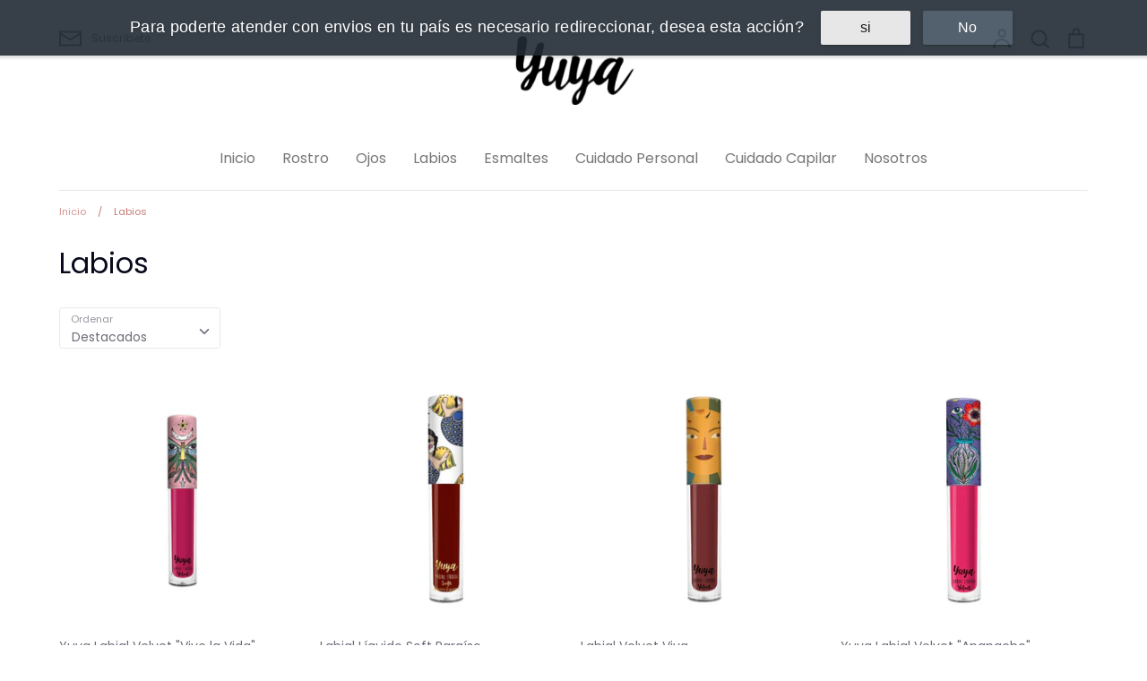

--- FILE ---
content_type: text/html; charset=utf-8
request_url: https://yuyatiendaoficial.com/collections/labios?page=3
body_size: 55263
content:
<!doctype html>
<html class="no-js supports-no-cookies" lang="es">
<head>
  <meta name="google-site-verification" content="Zqz_fNOtckTZPCrZEKpXy1cmr5x5v2qGTvrdFs8Nz6U" />
	<!-- Added by AVADA SEO Suite -->
	





<meta name="twitter:image" content="http://yuyatiendaoficial.com/cdn/shop/collections/ximeniux2A.jpg?v=1695069195">
<script>
  const avadaLightJsExclude = ['cdn.nfcube.com', 'assets/ecom.js', 'variant-title-king', 'linked_options_variants', 'smile-loader.js', 'smart-product-filter-search', 'rivo-loyalty-referrals', 'avada-cookie-consent', 'consentmo-gdpr', 'quinn'];
  const avadaLightJsInclude = ['https://www.googletagmanager.com/', 'https://connect.facebook.net/', 'https://business-api.tiktok.com/', 'https://static.klaviyo.com/'];
  window.AVADA_SPEED_BLACKLIST = avadaLightJsInclude.map(item => new RegExp(item, 'i'));
  window.AVADA_SPEED_WHITELIST = avadaLightJsExclude.map(item => new RegExp(item, 'i'));
</script>

<script>
  const isSpeedUpEnable = !1741336260017 || Date.now() < 1741336260017;
  if (isSpeedUpEnable) {
    const avadaSpeedUp=0.5;
    if(isSpeedUpEnable) {
  function _0x55aa(_0x575858,_0x2fd0be){const _0x30a92f=_0x1cb5();return _0x55aa=function(_0x4e8b41,_0xcd1690){_0x4e8b41=_0x4e8b41-(0xb5e+0xd*0x147+-0x1b1a);let _0x1c09f7=_0x30a92f[_0x4e8b41];return _0x1c09f7;},_0x55aa(_0x575858,_0x2fd0be);}(function(_0x4ad4dc,_0x42545f){const _0x5c7741=_0x55aa,_0x323f4d=_0x4ad4dc();while(!![]){try{const _0x588ea5=parseInt(_0x5c7741(0x10c))/(0xb6f+-0x1853+0xce5)*(-parseInt(_0x5c7741(0x157))/(-0x2363*0x1+0x1dd4+0x591*0x1))+-parseInt(_0x5c7741(0x171))/(0x269b+-0xeb+-0xf*0x283)*(parseInt(_0x5c7741(0x116))/(0x2e1+0x1*0x17b3+-0x110*0x19))+-parseInt(_0x5c7741(0x147))/(-0x1489+-0x312*0x6+0x26fa*0x1)+-parseInt(_0x5c7741(0xfa))/(-0x744+0x1*0xb5d+-0x413)*(-parseInt(_0x5c7741(0x102))/(-0x1e87+0x9e*-0x16+0x2c22))+parseInt(_0x5c7741(0x136))/(0x1e2d+0x1498+-0x1a3*0x1f)+parseInt(_0x5c7741(0x16e))/(0x460+0x1d96+0x3*-0xb4f)*(-parseInt(_0x5c7741(0xe3))/(-0x9ca+-0x1*-0x93f+0x1*0x95))+parseInt(_0x5c7741(0xf8))/(-0x1f73*0x1+0x6*-0x510+0x3dde);if(_0x588ea5===_0x42545f)break;else _0x323f4d['push'](_0x323f4d['shift']());}catch(_0x5d6d7e){_0x323f4d['push'](_0x323f4d['shift']());}}}(_0x1cb5,-0x193549+0x5dc3*-0x31+-0x2f963*-0x13),(function(){const _0x5cb2b4=_0x55aa,_0x23f9e9={'yXGBq':function(_0x237aef,_0x385938){return _0x237aef!==_0x385938;},'XduVF':function(_0x21018d,_0x56ff60){return _0x21018d===_0x56ff60;},'RChnz':_0x5cb2b4(0xf4)+_0x5cb2b4(0xe9)+_0x5cb2b4(0x14a),'TAsuR':function(_0xe21eca,_0x33e114){return _0xe21eca%_0x33e114;},'EvLYw':function(_0x1326ad,_0x261d04){return _0x1326ad!==_0x261d04;},'nnhAQ':_0x5cb2b4(0x107),'swpMF':_0x5cb2b4(0x16d),'plMMu':_0x5cb2b4(0xe8)+_0x5cb2b4(0x135),'PqBPA':function(_0x2ba85c,_0x35b541){return _0x2ba85c<_0x35b541;},'NKPCA':_0x5cb2b4(0xfc),'TINqh':function(_0x4116e3,_0x3ffd02,_0x2c8722){return _0x4116e3(_0x3ffd02,_0x2c8722);},'BAueN':_0x5cb2b4(0x120),'NgloT':_0x5cb2b4(0x14c),'ThSSU':function(_0xeb212a,_0x4341c1){return _0xeb212a+_0x4341c1;},'lDDHN':function(_0x4a1a48,_0x45ebfb){return _0x4a1a48 instanceof _0x45ebfb;},'toAYB':function(_0xcf0fa9,_0xf5fa6a){return _0xcf0fa9 instanceof _0xf5fa6a;},'VMiyW':function(_0x5300e4,_0x44e0f4){return _0x5300e4(_0x44e0f4);},'iyhbw':_0x5cb2b4(0x119),'zuWfR':function(_0x19c3e4,_0x4ee6e8){return _0x19c3e4<_0x4ee6e8;},'vEmrv':function(_0xd798cf,_0x5ea2dd){return _0xd798cf!==_0x5ea2dd;},'yxERj':function(_0x24b03b,_0x5aa292){return _0x24b03b||_0x5aa292;},'MZpwM':_0x5cb2b4(0x110)+_0x5cb2b4(0x109)+'pt','IeUHK':function(_0x5a4c7e,_0x2edf70){return _0x5a4c7e-_0x2edf70;},'Idvge':function(_0x3b526e,_0x36b469){return _0x3b526e<_0x36b469;},'qRwfm':_0x5cb2b4(0x16b)+_0x5cb2b4(0xf1),'CvXDN':function(_0x4b4208,_0x1db216){return _0x4b4208<_0x1db216;},'acPIM':function(_0x7d44b7,_0x3020d2){return _0x7d44b7(_0x3020d2);},'MyLMO':function(_0x22d4b2,_0xe7a6a0){return _0x22d4b2<_0xe7a6a0;},'boDyh':function(_0x176992,_0x346381,_0xab7fc){return _0x176992(_0x346381,_0xab7fc);},'ZANXD':_0x5cb2b4(0x10f)+_0x5cb2b4(0x12a)+_0x5cb2b4(0x142),'CXwRZ':_0x5cb2b4(0x123)+_0x5cb2b4(0x15f),'AuMHM':_0x5cb2b4(0x161),'KUuFZ':_0x5cb2b4(0xe6),'MSwtw':_0x5cb2b4(0x13a),'ERvPB':_0x5cb2b4(0x134),'ycTDj':_0x5cb2b4(0x15b),'Tvhir':_0x5cb2b4(0x154)},_0x469be1=_0x23f9e9[_0x5cb2b4(0x153)],_0x36fe07={'blacklist':window[_0x5cb2b4(0x11f)+_0x5cb2b4(0x115)+'T'],'whitelist':window[_0x5cb2b4(0x11f)+_0x5cb2b4(0x13e)+'T']},_0x26516a={'blacklisted':[]},_0x34e4a6=(_0x2be2f5,_0x25b3b2)=>{const _0x80dd2=_0x5cb2b4;if(_0x2be2f5&&(!_0x25b3b2||_0x23f9e9[_0x80dd2(0x13b)](_0x25b3b2,_0x469be1))&&(!_0x36fe07[_0x80dd2(0x170)]||_0x36fe07[_0x80dd2(0x170)][_0x80dd2(0x151)](_0xa5c7cf=>_0xa5c7cf[_0x80dd2(0x12b)](_0x2be2f5)))&&(!_0x36fe07[_0x80dd2(0x165)]||_0x36fe07[_0x80dd2(0x165)][_0x80dd2(0x156)](_0x4e2570=>!_0x4e2570[_0x80dd2(0x12b)](_0x2be2f5)))&&_0x23f9e9[_0x80dd2(0xf7)](avadaSpeedUp,0x5*0x256+-0x1*0x66c+-0x542+0.5)&&_0x2be2f5[_0x80dd2(0x137)](_0x23f9e9[_0x80dd2(0xe7)])){const _0x413c89=_0x2be2f5[_0x80dd2(0x16c)];return _0x23f9e9[_0x80dd2(0xf7)](_0x23f9e9[_0x80dd2(0x11e)](_0x413c89,-0x1deb*-0x1+0xf13+-0x2cfc),0x1176+-0x78b*0x5+0x1441);}return _0x2be2f5&&(!_0x25b3b2||_0x23f9e9[_0x80dd2(0xed)](_0x25b3b2,_0x469be1))&&(!_0x36fe07[_0x80dd2(0x170)]||_0x36fe07[_0x80dd2(0x170)][_0x80dd2(0x151)](_0x3d689d=>_0x3d689d[_0x80dd2(0x12b)](_0x2be2f5)))&&(!_0x36fe07[_0x80dd2(0x165)]||_0x36fe07[_0x80dd2(0x165)][_0x80dd2(0x156)](_0x26a7b3=>!_0x26a7b3[_0x80dd2(0x12b)](_0x2be2f5)));},_0x11462f=function(_0x42927f){const _0x346823=_0x5cb2b4,_0x5426ae=_0x42927f[_0x346823(0x159)+'te'](_0x23f9e9[_0x346823(0x14e)]);return _0x36fe07[_0x346823(0x170)]&&_0x36fe07[_0x346823(0x170)][_0x346823(0x156)](_0x107b0d=>!_0x107b0d[_0x346823(0x12b)](_0x5426ae))||_0x36fe07[_0x346823(0x165)]&&_0x36fe07[_0x346823(0x165)][_0x346823(0x151)](_0x1e7160=>_0x1e7160[_0x346823(0x12b)](_0x5426ae));},_0x39299f=new MutationObserver(_0x45c995=>{const _0x21802a=_0x5cb2b4,_0x3bc801={'mafxh':function(_0x6f9c57,_0x229989){const _0x9d39b1=_0x55aa;return _0x23f9e9[_0x9d39b1(0xf7)](_0x6f9c57,_0x229989);},'SrchE':_0x23f9e9[_0x21802a(0xe2)],'pvjbV':_0x23f9e9[_0x21802a(0xf6)]};for(let _0x333494=-0x7d7+-0x893+0x106a;_0x23f9e9[_0x21802a(0x158)](_0x333494,_0x45c995[_0x21802a(0x16c)]);_0x333494++){const {addedNodes:_0x1b685b}=_0x45c995[_0x333494];for(let _0x2f087=0x1f03+0x84b+0x1*-0x274e;_0x23f9e9[_0x21802a(0x158)](_0x2f087,_0x1b685b[_0x21802a(0x16c)]);_0x2f087++){const _0x4e5bac=_0x1b685b[_0x2f087];if(_0x23f9e9[_0x21802a(0xf7)](_0x4e5bac[_0x21802a(0x121)],-0x1f3a+-0x1*0x1b93+-0x3*-0x139a)&&_0x23f9e9[_0x21802a(0xf7)](_0x4e5bac[_0x21802a(0x152)],_0x23f9e9[_0x21802a(0xe0)])){const _0x5d9a67=_0x4e5bac[_0x21802a(0x107)],_0x3fb522=_0x4e5bac[_0x21802a(0x16d)];if(_0x23f9e9[_0x21802a(0x103)](_0x34e4a6,_0x5d9a67,_0x3fb522)){_0x26516a[_0x21802a(0x160)+'d'][_0x21802a(0x128)]([_0x4e5bac,_0x4e5bac[_0x21802a(0x16d)]]),_0x4e5bac[_0x21802a(0x16d)]=_0x469be1;const _0x1e52da=function(_0x2c95ff){const _0x359b13=_0x21802a;if(_0x3bc801[_0x359b13(0x118)](_0x4e5bac[_0x359b13(0x159)+'te'](_0x3bc801[_0x359b13(0x166)]),_0x469be1))_0x2c95ff[_0x359b13(0x112)+_0x359b13(0x150)]();_0x4e5bac[_0x359b13(0xec)+_0x359b13(0x130)](_0x3bc801[_0x359b13(0xe4)],_0x1e52da);};_0x4e5bac[_0x21802a(0x12d)+_0x21802a(0x163)](_0x23f9e9[_0x21802a(0xf6)],_0x1e52da),_0x4e5bac[_0x21802a(0x12c)+_0x21802a(0x131)]&&_0x4e5bac[_0x21802a(0x12c)+_0x21802a(0x131)][_0x21802a(0x11a)+'d'](_0x4e5bac);}}}}});_0x39299f[_0x5cb2b4(0x105)](document[_0x5cb2b4(0x10b)+_0x5cb2b4(0x16a)],{'childList':!![],'subtree':!![]});const _0x2910a9=/[|\\{}()\[\]^$+*?.]/g,_0xa9f173=function(..._0x1baa33){const _0x3053cc=_0x5cb2b4,_0x2e6f61={'mMWha':function(_0x158c76,_0x5c404b){const _0x25a05c=_0x55aa;return _0x23f9e9[_0x25a05c(0xf7)](_0x158c76,_0x5c404b);},'BXirI':_0x23f9e9[_0x3053cc(0x141)],'COGok':function(_0x421bf7,_0x55453a){const _0x4fd417=_0x3053cc;return _0x23f9e9[_0x4fd417(0x167)](_0x421bf7,_0x55453a);},'XLSAp':function(_0x193984,_0x35c446){const _0x5bbecf=_0x3053cc;return _0x23f9e9[_0x5bbecf(0xed)](_0x193984,_0x35c446);},'EygRw':function(_0xfbb69c,_0x21b15d){const _0xe5c840=_0x3053cc;return _0x23f9e9[_0xe5c840(0x104)](_0xfbb69c,_0x21b15d);},'xZuNx':_0x23f9e9[_0x3053cc(0x139)],'SBUaW':function(_0x5739bf,_0x2c2fab){const _0x42cbb1=_0x3053cc;return _0x23f9e9[_0x42cbb1(0x172)](_0x5739bf,_0x2c2fab);},'EAoTR':function(_0x123b29,_0x5b29bf){const _0x2828d2=_0x3053cc;return _0x23f9e9[_0x2828d2(0x11d)](_0x123b29,_0x5b29bf);},'cdYdq':_0x23f9e9[_0x3053cc(0x14e)],'WzJcf':_0x23f9e9[_0x3053cc(0xe2)],'nytPK':function(_0x53f733,_0x4ad021){const _0x4f0333=_0x3053cc;return _0x23f9e9[_0x4f0333(0x148)](_0x53f733,_0x4ad021);},'oUrHG':_0x23f9e9[_0x3053cc(0x14d)],'dnxjX':function(_0xed6b5f,_0x573f55){const _0x57aa03=_0x3053cc;return _0x23f9e9[_0x57aa03(0x15a)](_0xed6b5f,_0x573f55);}};_0x23f9e9[_0x3053cc(0x15d)](_0x1baa33[_0x3053cc(0x16c)],-0x1a3*-0x9+-0xf9*0xb+-0x407*0x1)?(_0x36fe07[_0x3053cc(0x170)]=[],_0x36fe07[_0x3053cc(0x165)]=[]):(_0x36fe07[_0x3053cc(0x170)]&&(_0x36fe07[_0x3053cc(0x170)]=_0x36fe07[_0x3053cc(0x170)][_0x3053cc(0x106)](_0xa8e001=>_0x1baa33[_0x3053cc(0x156)](_0x4a8a28=>{const _0x2e425b=_0x3053cc;if(_0x2e6f61[_0x2e425b(0x111)](typeof _0x4a8a28,_0x2e6f61[_0x2e425b(0x155)]))return!_0xa8e001[_0x2e425b(0x12b)](_0x4a8a28);else{if(_0x2e6f61[_0x2e425b(0xeb)](_0x4a8a28,RegExp))return _0x2e6f61[_0x2e425b(0x145)](_0xa8e001[_0x2e425b(0xdf)](),_0x4a8a28[_0x2e425b(0xdf)]());}}))),_0x36fe07[_0x3053cc(0x165)]&&(_0x36fe07[_0x3053cc(0x165)]=[..._0x36fe07[_0x3053cc(0x165)],..._0x1baa33[_0x3053cc(0xff)](_0x4e4c02=>{const _0x7c755c=_0x3053cc;if(_0x23f9e9[_0x7c755c(0xf7)](typeof _0x4e4c02,_0x23f9e9[_0x7c755c(0x141)])){const _0x932437=_0x4e4c02[_0x7c755c(0xea)](_0x2910a9,_0x23f9e9[_0x7c755c(0x16f)]),_0x34e686=_0x23f9e9[_0x7c755c(0xf0)](_0x23f9e9[_0x7c755c(0xf0)]('.*',_0x932437),'.*');if(_0x36fe07[_0x7c755c(0x165)][_0x7c755c(0x156)](_0x21ef9a=>_0x21ef9a[_0x7c755c(0xdf)]()!==_0x34e686[_0x7c755c(0xdf)]()))return new RegExp(_0x34e686);}else{if(_0x23f9e9[_0x7c755c(0x117)](_0x4e4c02,RegExp)){if(_0x36fe07[_0x7c755c(0x165)][_0x7c755c(0x156)](_0x5a3f09=>_0x5a3f09[_0x7c755c(0xdf)]()!==_0x4e4c02[_0x7c755c(0xdf)]()))return _0x4e4c02;}}return null;})[_0x3053cc(0x106)](Boolean)]));const _0x3eeb55=document[_0x3053cc(0x11b)+_0x3053cc(0x10e)](_0x23f9e9[_0x3053cc(0xf0)](_0x23f9e9[_0x3053cc(0xf0)](_0x23f9e9[_0x3053cc(0x122)],_0x469be1),'"]'));for(let _0xf831f7=-0x21aa+-0x1793+0x393d*0x1;_0x23f9e9[_0x3053cc(0x14b)](_0xf831f7,_0x3eeb55[_0x3053cc(0x16c)]);_0xf831f7++){const _0x5868cb=_0x3eeb55[_0xf831f7];_0x23f9e9[_0x3053cc(0x132)](_0x11462f,_0x5868cb)&&(_0x26516a[_0x3053cc(0x160)+'d'][_0x3053cc(0x128)]([_0x5868cb,_0x23f9e9[_0x3053cc(0x14d)]]),_0x5868cb[_0x3053cc(0x12c)+_0x3053cc(0x131)][_0x3053cc(0x11a)+'d'](_0x5868cb));}let _0xdf8cd0=-0x17da+0x2461+-0xc87*0x1;[..._0x26516a[_0x3053cc(0x160)+'d']][_0x3053cc(0x10d)](([_0x226aeb,_0x33eaa7],_0xe33bca)=>{const _0x2aa7bf=_0x3053cc;if(_0x2e6f61[_0x2aa7bf(0x143)](_0x11462f,_0x226aeb)){const _0x41da0d=document[_0x2aa7bf(0x11c)+_0x2aa7bf(0x131)](_0x2e6f61[_0x2aa7bf(0x127)]);for(let _0x6784c7=0xd7b+-0xaa5+-0x2d6;_0x2e6f61[_0x2aa7bf(0x164)](_0x6784c7,_0x226aeb[_0x2aa7bf(0xe5)][_0x2aa7bf(0x16c)]);_0x6784c7++){const _0x4ca758=_0x226aeb[_0x2aa7bf(0xe5)][_0x6784c7];_0x2e6f61[_0x2aa7bf(0x12f)](_0x4ca758[_0x2aa7bf(0x133)],_0x2e6f61[_0x2aa7bf(0x13f)])&&_0x2e6f61[_0x2aa7bf(0x145)](_0x4ca758[_0x2aa7bf(0x133)],_0x2e6f61[_0x2aa7bf(0x100)])&&_0x41da0d[_0x2aa7bf(0xe1)+'te'](_0x4ca758[_0x2aa7bf(0x133)],_0x226aeb[_0x2aa7bf(0xe5)][_0x6784c7][_0x2aa7bf(0x12e)]);}_0x41da0d[_0x2aa7bf(0xe1)+'te'](_0x2e6f61[_0x2aa7bf(0x13f)],_0x226aeb[_0x2aa7bf(0x107)]),_0x41da0d[_0x2aa7bf(0xe1)+'te'](_0x2e6f61[_0x2aa7bf(0x100)],_0x2e6f61[_0x2aa7bf(0x101)](_0x33eaa7,_0x2e6f61[_0x2aa7bf(0x126)])),document[_0x2aa7bf(0x113)][_0x2aa7bf(0x146)+'d'](_0x41da0d),_0x26516a[_0x2aa7bf(0x160)+'d'][_0x2aa7bf(0x162)](_0x2e6f61[_0x2aa7bf(0x13d)](_0xe33bca,_0xdf8cd0),-0x105d*0x2+0x1*-0xeaa+0x2f65),_0xdf8cd0++;}}),_0x36fe07[_0x3053cc(0x170)]&&_0x23f9e9[_0x3053cc(0xf3)](_0x36fe07[_0x3053cc(0x170)][_0x3053cc(0x16c)],0x10f2+-0x1a42+0x951)&&_0x39299f[_0x3053cc(0x15c)]();},_0x4c2397=document[_0x5cb2b4(0x11c)+_0x5cb2b4(0x131)],_0x573f89={'src':Object[_0x5cb2b4(0x14f)+_0x5cb2b4(0xfd)+_0x5cb2b4(0x144)](HTMLScriptElement[_0x5cb2b4(0xf9)],_0x23f9e9[_0x5cb2b4(0x14e)]),'type':Object[_0x5cb2b4(0x14f)+_0x5cb2b4(0xfd)+_0x5cb2b4(0x144)](HTMLScriptElement[_0x5cb2b4(0xf9)],_0x23f9e9[_0x5cb2b4(0xe2)])};document[_0x5cb2b4(0x11c)+_0x5cb2b4(0x131)]=function(..._0x4db605){const _0x1480b5=_0x5cb2b4,_0x3a6982={'KNNxG':function(_0x32fa39,_0x2a57e4,_0x3cc08f){const _0x5ead12=_0x55aa;return _0x23f9e9[_0x5ead12(0x169)](_0x32fa39,_0x2a57e4,_0x3cc08f);}};if(_0x23f9e9[_0x1480b5(0x13b)](_0x4db605[-0x4*-0x376+0x4*0x2f+-0xe94][_0x1480b5(0x140)+'e'](),_0x23f9e9[_0x1480b5(0x139)]))return _0x4c2397[_0x1480b5(0x114)](document)(..._0x4db605);const _0x2f091d=_0x4c2397[_0x1480b5(0x114)](document)(..._0x4db605);try{Object[_0x1480b5(0xf2)+_0x1480b5(0x149)](_0x2f091d,{'src':{..._0x573f89[_0x1480b5(0x107)],'set'(_0x3ae2bc){const _0x5d6fdc=_0x1480b5;_0x3a6982[_0x5d6fdc(0x129)](_0x34e4a6,_0x3ae2bc,_0x2f091d[_0x5d6fdc(0x16d)])&&_0x573f89[_0x5d6fdc(0x16d)][_0x5d6fdc(0x10a)][_0x5d6fdc(0x125)](this,_0x469be1),_0x573f89[_0x5d6fdc(0x107)][_0x5d6fdc(0x10a)][_0x5d6fdc(0x125)](this,_0x3ae2bc);}},'type':{..._0x573f89[_0x1480b5(0x16d)],'get'(){const _0x436e9e=_0x1480b5,_0x4b63b9=_0x573f89[_0x436e9e(0x16d)][_0x436e9e(0xfb)][_0x436e9e(0x125)](this);if(_0x23f9e9[_0x436e9e(0xf7)](_0x4b63b9,_0x469be1)||_0x23f9e9[_0x436e9e(0x103)](_0x34e4a6,this[_0x436e9e(0x107)],_0x4b63b9))return null;return _0x4b63b9;},'set'(_0x174ea3){const _0x1dff57=_0x1480b5,_0xa2fd13=_0x23f9e9[_0x1dff57(0x103)](_0x34e4a6,_0x2f091d[_0x1dff57(0x107)],_0x2f091d[_0x1dff57(0x16d)])?_0x469be1:_0x174ea3;_0x573f89[_0x1dff57(0x16d)][_0x1dff57(0x10a)][_0x1dff57(0x125)](this,_0xa2fd13);}}}),_0x2f091d[_0x1480b5(0xe1)+'te']=function(_0x5b0870,_0x8c60d5){const _0xab22d4=_0x1480b5;if(_0x23f9e9[_0xab22d4(0xf7)](_0x5b0870,_0x23f9e9[_0xab22d4(0xe2)])||_0x23f9e9[_0xab22d4(0xf7)](_0x5b0870,_0x23f9e9[_0xab22d4(0x14e)]))_0x2f091d[_0x5b0870]=_0x8c60d5;else HTMLScriptElement[_0xab22d4(0xf9)][_0xab22d4(0xe1)+'te'][_0xab22d4(0x125)](_0x2f091d,_0x5b0870,_0x8c60d5);};}catch(_0x5a9461){console[_0x1480b5(0x168)](_0x23f9e9[_0x1480b5(0xef)],_0x5a9461);}return _0x2f091d;};const _0x5883c5=[_0x23f9e9[_0x5cb2b4(0xfe)],_0x23f9e9[_0x5cb2b4(0x13c)],_0x23f9e9[_0x5cb2b4(0xf5)],_0x23f9e9[_0x5cb2b4(0x15e)],_0x23f9e9[_0x5cb2b4(0x138)],_0x23f9e9[_0x5cb2b4(0x124)]],_0x4ab8d2=_0x5883c5[_0x5cb2b4(0xff)](_0x439d08=>{return{'type':_0x439d08,'listener':()=>_0xa9f173(),'options':{'passive':!![]}};});_0x4ab8d2[_0x5cb2b4(0x10d)](_0x4d3535=>{const _0x3882ab=_0x5cb2b4;document[_0x3882ab(0x12d)+_0x3882ab(0x163)](_0x4d3535[_0x3882ab(0x16d)],_0x4d3535[_0x3882ab(0xee)],_0x4d3535[_0x3882ab(0x108)]);});}()));function _0x1cb5(){const _0x15f8e0=['ault','some','tagName','CXwRZ','wheel','BXirI','every','6lYvYYX','PqBPA','getAttribu','IeUHK','touchstart','disconnect','Idvge','ERvPB','/blocked','blackliste','keydown','splice','stener','SBUaW','whitelist','SrchE','toAYB','warn','boDyh','ement','script[typ','length','type','346347wGqEBH','NgloT','blacklist','33OVoYHk','zuWfR','toString','NKPCA','setAttribu','swpMF','230EEqEiq','pvjbV','attributes','mousemove','RChnz','beforescri','y.com/exte','replace','COGok','removeEven','EvLYw','listener','ZANXD','ThSSU','e="','defineProp','MyLMO','cdn.shopif','MSwtw','plMMu','XduVF','22621984JRJQxz','prototype','8818116NVbcZr','get','SCRIPT','ertyDescri','AuMHM','map','WzJcf','nytPK','7kiZatp','TINqh','VMiyW','observe','filter','src','options','n/javascri','set','documentEl','478083wuqgQV','forEach','torAll','Avada cann','applicatio','mMWha','preventDef','head','bind','D_BLACKLIS','75496skzGVx','lDDHN','mafxh','script','removeChil','querySelec','createElem','vEmrv','TAsuR','AVADA_SPEE','string','nodeType','qRwfm','javascript','Tvhir','call','oUrHG','xZuNx','push','KNNxG','ot lazy lo','test','parentElem','addEventLi','value','EAoTR','tListener','ent','acPIM','name','touchmove','ptexecute','6968312SmqlIb','includes','ycTDj','iyhbw','touchend','yXGBq','KUuFZ','dnxjX','D_WHITELIS','cdYdq','toLowerCas','BAueN','ad script','EygRw','ptor','XLSAp','appendChil','4975500NoPAFA','yxERj','erties','nsions','CvXDN','\$&','MZpwM','nnhAQ','getOwnProp'];_0x1cb5=function(){return _0x15f8e0;};return _0x1cb5();}
}
    class LightJsLoader{constructor(e){this.jQs=[],this.listener=this.handleListener.bind(this,e),this.scripts=["default","defer","async"].reduce(((e,t)=>({...e,[t]:[]})),{});const t=this;e.forEach((e=>window.addEventListener(e,t.listener,{passive:!0})))}handleListener(e){const t=this;return e.forEach((e=>window.removeEventListener(e,t.listener))),"complete"===document.readyState?this.handleDOM():document.addEventListener("readystatechange",(e=>{if("complete"===e.target.readyState)return setTimeout(t.handleDOM.bind(t),1)}))}async handleDOM(){this.suspendEvent(),this.suspendJQuery(),this.findScripts(),this.preloadScripts();for(const e of Object.keys(this.scripts))await this.replaceScripts(this.scripts[e]);for(const e of["DOMContentLoaded","readystatechange"])await this.requestRepaint(),document.dispatchEvent(new Event("lightJS-"+e));document.lightJSonreadystatechange&&document.lightJSonreadystatechange();for(const e of["DOMContentLoaded","load"])await this.requestRepaint(),window.dispatchEvent(new Event("lightJS-"+e));await this.requestRepaint(),window.lightJSonload&&window.lightJSonload(),await this.requestRepaint(),this.jQs.forEach((e=>e(window).trigger("lightJS-jquery-load"))),window.dispatchEvent(new Event("lightJS-pageshow")),await this.requestRepaint(),window.lightJSonpageshow&&window.lightJSonpageshow()}async requestRepaint(){return new Promise((e=>requestAnimationFrame(e)))}findScripts(){document.querySelectorAll("script[type=lightJs]").forEach((e=>{e.hasAttribute("src")?e.hasAttribute("async")&&e.async?this.scripts.async.push(e):e.hasAttribute("defer")&&e.defer?this.scripts.defer.push(e):this.scripts.default.push(e):this.scripts.default.push(e)}))}preloadScripts(){const e=this,t=Object.keys(this.scripts).reduce(((t,n)=>[...t,...e.scripts[n]]),[]),n=document.createDocumentFragment();t.forEach((e=>{const t=e.getAttribute("src");if(!t)return;const s=document.createElement("link");s.href=t,s.rel="preload",s.as="script",n.appendChild(s)})),document.head.appendChild(n)}async replaceScripts(e){let t;for(;t=e.shift();)await this.requestRepaint(),new Promise((e=>{const n=document.createElement("script");[...t.attributes].forEach((e=>{"type"!==e.nodeName&&n.setAttribute(e.nodeName,e.nodeValue)})),t.hasAttribute("src")?(n.addEventListener("load",e),n.addEventListener("error",e)):(n.text=t.text,e()),t.parentNode.replaceChild(n,t)}))}suspendEvent(){const e={};[{obj:document,name:"DOMContentLoaded"},{obj:window,name:"DOMContentLoaded"},{obj:window,name:"load"},{obj:window,name:"pageshow"},{obj:document,name:"readystatechange"}].map((t=>function(t,n){function s(n){return e[t].list.indexOf(n)>=0?"lightJS-"+n:n}e[t]||(e[t]={list:[n],add:t.addEventListener,remove:t.removeEventListener},t.addEventListener=(...n)=>{n[0]=s(n[0]),e[t].add.apply(t,n)},t.removeEventListener=(...n)=>{n[0]=s(n[0]),e[t].remove.apply(t,n)})}(t.obj,t.name))),[{obj:document,name:"onreadystatechange"},{obj:window,name:"onpageshow"}].map((e=>function(e,t){let n=e[t];Object.defineProperty(e,t,{get:()=>n||function(){},set:s=>{e["lightJS"+t]=n=s}})}(e.obj,e.name)))}suspendJQuery(){const e=this;let t=window.jQuery;Object.defineProperty(window,"jQuery",{get:()=>t,set(n){if(!n||!n.fn||!e.jQs.includes(n))return void(t=n);n.fn.ready=n.fn.init.prototype.ready=e=>{e.bind(document)(n)};const s=n.fn.on;n.fn.on=n.fn.init.prototype.on=function(...e){if(window!==this[0])return s.apply(this,e),this;const t=e=>e.split(" ").map((e=>"load"===e||0===e.indexOf("load.")?"lightJS-jquery-load":e)).join(" ");return"string"==typeof e[0]||e[0]instanceof String?(e[0]=t(e[0]),s.apply(this,e),this):("object"==typeof e[0]&&Object.keys(e[0]).forEach((n=>{delete Object.assign(e[0],{[t(n)]:e[0][n]})[n]})),s.apply(this,e),this)},e.jQs.push(n),t=n}})}}
new LightJsLoader(["keydown","mousemove","touchend","touchmove","touchstart","wheel"]);
  }
</script>





	<!-- /Added by AVADA SEO Suite -->
<meta name="google-site-verification" content="oVVFlEfCaCJiXhmTc2iR6HlTevqePrbV_ZTgvHMt4IQ" />
  <!-- Expression 5.4.14 -->
  <meta charset="utf-8" />
<meta name="viewport" content="width=device-width,initial-scale=1.0" />
<meta http-equiv="X-UA-Compatible" content="IE=edge">

<link rel="preconnect" href="https://cdn.shopify.com" crossorigin>
<link rel="preconnect" href="https://fonts.shopify.com" crossorigin>
<link rel="preconnect" href="https://monorail-edge.shopifysvc.com"><link rel="preload" as="font" href="//yuyatiendaoficial.com/cdn/fonts/poppins/poppins_n4.0ba78fa5af9b0e1a374041b3ceaadf0a43b41362.woff2" type="font/woff2" crossorigin>
<link rel="preload" as="font" href="//yuyatiendaoficial.com/cdn/fonts/poppins/poppins_n4.0ba78fa5af9b0e1a374041b3ceaadf0a43b41362.woff2" type="font/woff2" crossorigin>
<link rel="preload" as="font" href="//yuyatiendaoficial.com/cdn/fonts/poppins/poppins_n4.0ba78fa5af9b0e1a374041b3ceaadf0a43b41362.woff2" type="font/woff2" crossorigin>
<link rel="preload" as="font" href="//yuyatiendaoficial.com/cdn/fonts/bodoni_moda/bodonimoda_n4.025af1859727a91866b3c708393a6dc972156491.woff2" type="font/woff2" crossorigin><link rel="preload" as="font" href="//yuyatiendaoficial.com/cdn/fonts/poppins/poppins_n7.56758dcf284489feb014a026f3727f2f20a54626.woff2" type="font/woff2" crossorigin><link rel="preload" as="font" href="//yuyatiendaoficial.com/cdn/fonts/poppins/poppins_i4.846ad1e22474f856bd6b81ba4585a60799a9f5d2.woff2" type="font/woff2" crossorigin><link rel="preload" as="font" href="//yuyatiendaoficial.com/cdn/fonts/poppins/poppins_i7.42fd71da11e9d101e1e6c7932199f925f9eea42d.woff2" type="font/woff2" crossorigin><link rel="preload" href="//yuyatiendaoficial.com/cdn/shop/t/52/assets/vendor.js?v=34234171540936725781765495107" as="script">
<link rel="preload" href="//yuyatiendaoficial.com/cdn/shop/t/52/assets/theme.js?v=100868300654543159801765495107" as="script"><link rel="canonical" href="https://yuyatiendaoficial.com/collections/labios?page=3" /><link rel="shortcut icon" href="//yuyatiendaoficial.com/cdn/shop/files/logo_01167fb4-144d-4f8b-9f28-780d60d3712f.png?v=1631723338" type="image/png" />
  <meta name="theme-color" content="">

  <!-- Google Tag Manager -->
<script>(function(w,d,s,l,i){w[l]=w[l]||[];w[l].push({'gtm.start':
new Date().getTime(),event:'gtm.js'});var f=d.getElementsByTagName(s)[0],
j=d.createElement(s),dl=l!='dataLayer'?'&l='+l:'';j.async=true;j.src=
'https://www.googletagmanager.com/gtm.js?id='+i+dl;f.parentNode.insertBefore(j,f);
})(window,document,'script','dataLayer','GTM-WXPPLXC');</script>
<!-- End Google Tag Manager -->
  
  
  <title>
    Labios
    
    
      &ndash; Página 3
    
    
      &ndash; Yuya Tienda Oficial 
    
  </title>

  <meta property="og:site_name" content="Yuya Tienda Oficial ">
<meta property="og:url" content="https://yuyatiendaoficial.com/collections/labios?page=3">
<meta property="og:title" content="Labios">
<meta property="og:type" content="product.group">
<meta property="og:description" content="¡¡Guapuras!! Estoy muy emocionada porque esta es la tienda oficial de los cosméticos Yuya, podrán encontrar todos nuestros productos aquí. "><meta property="og:image" content="http://yuyatiendaoficial.com/cdn/shop/collections/ximeniux2A_1200x1200.jpg?v=1695069195">
  <meta property="og:image:secure_url" content="https://yuyatiendaoficial.com/cdn/shop/collections/ximeniux2A_1200x1200.jpg?v=1695069195">
  <meta property="og:image:width" content="720">
  <meta property="og:image:height" content="960"><meta name="twitter:site" content="@yuyacst?lang=es"><meta name="twitter:card" content="summary_large_image">
<meta name="twitter:title" content="Labios">
<meta name="twitter:description" content="¡¡Guapuras!! Estoy muy emocionada porque esta es la tienda oficial de los cosméticos Yuya, podrán encontrar todos nuestros productos aquí. ">


  <link href="//yuyatiendaoficial.com/cdn/shop/t/52/assets/styles.css?v=27362237056175308641765495235" rel="stylesheet" type="text/css" media="all" />

  <script>
    document.documentElement.className = document.documentElement.className.replace('no-js', 'js');
    window.theme = window.theme || {};
    window.slate = window.slate || {};
    theme.moneyFormat = "$ {{amount}}";
    theme.strings = {
      addToCart: "Agregar al carrito",
      soldOut: "Agotado",
      unavailable: "No disponible",
      addressError: "No se puede encontrar esa dirección",
      addressNoResults: "No results for that address",
      addressQueryLimit: "Se ha excedido el límite de uso de la API de Google . Considere la posibilidad de actualizar a un \u003ca href=\"https:\/\/developers.google.com\/maps\/premium\/usage-limits\"\u003ePlan Premium\u003c\/a\u003e.",
      authError: "Hubo un problema de autenticación con su cuenta de Google Maps.",
      addingToCart: "Añadiendo",
      addedToCart: "Añadido",
      goToCart: "Ir al carrito",
      cart: "Carrito",
      cartTermsNotChecked: "Debe aceptar los términos y condiciones antes de continuar.",
      quantityTooHigh: "Solo puedes tener [[ quantity ]] en tu carrito",
      unitPriceSeparator: " \/ ",
      searchResultsPages: "Páginas",
      searchResultsViewAll: "Ver los resultados",
      searchResultsNoResults: "Lo sentimos, no pudimos encontrar ningún resultado.",
      previous: "Anterior",
      next: "Siguiente",
      cart_shipping_calculator_hide_calculator: "Ocultar calculadora de envío",
      cart_shipping_calculator_title: "Obtenga estimaciones de envío",
      cart_general_hide_note: "Ocultar instrucciones para el vendedor",
      cart_general_show_note: "Añadir instrucciones para el vendedor",
      inventoryNotice: "¡Sólo quedan [[ quantity ]] !",
      imageSlider: "Imagenes"
    };

    
    theme.routes = {
      account_addresses_url: '/account/addresses',
      search_url: '/search',
      cart_url: '/cart',
      cart_add_url: '/cart/add',
      cart_change_url: '/cart/change'
    }

    function ocultar(){
      document.getElementsByClassName('clawgame-sidebar-title').item(0).innerHTML="";
     }
    setTimeout(ocultar,4000);
  </script>

  

  <script src="//yuyatiendaoficial.com/cdn/shop/t/52/assets/vendor.js?v=34234171540936725781765495107" defer="defer"></script>
  <script src="//yuyatiendaoficial.com/cdn/shop/t/52/assets/theme.js?v=100868300654543159801765495107" defer="defer"></script>

  <script>window.performance && window.performance.mark && window.performance.mark('shopify.content_for_header.start');</script><meta name="google-site-verification" content="80AFWjshW9OpBQRX35EhgBVfnYLl2zt7ZyWDyvZcTNg">
<meta id="shopify-digital-wallet" name="shopify-digital-wallet" content="/2572451903/digital_wallets/dialog">
<meta name="shopify-checkout-api-token" content="4546f15ef57b47d8ef61c0190cb72f60">
<meta id="in-context-paypal-metadata" data-shop-id="2572451903" data-venmo-supported="false" data-environment="production" data-locale="es_ES" data-paypal-v4="true" data-currency="MXN">
<link rel="alternate" type="application/atom+xml" title="Feed" href="/collections/labios.atom" />
<link rel="prev" href="/collections/labios?page=2">
<link rel="next" href="/collections/labios?page=4">
<link rel="alternate" hreflang="x-default" href="https://yuyatiendaoficial.com/collections/labios?page=3">
<link rel="alternate" hreflang="es-US" href="https://yuyatiendaoficial.com/es-us/collections/labios?page=3">
<link rel="alternate" hreflang="es-MX" href="https://yuyatiendaoficial.com/collections/labios?page=3">
<link rel="alternate" type="application/json+oembed" href="https://yuyatiendaoficial.com/collections/labios.oembed?page=3">
<script async="async" src="/checkouts/internal/preloads.js?locale=es-MX"></script>
<script id="shopify-features" type="application/json">{"accessToken":"4546f15ef57b47d8ef61c0190cb72f60","betas":["rich-media-storefront-analytics"],"domain":"yuyatiendaoficial.com","predictiveSearch":true,"shopId":2572451903,"locale":"es"}</script>
<script>var Shopify = Shopify || {};
Shopify.shop = "yuya-tienda-oficial.myshopify.com";
Shopify.locale = "es";
Shopify.currency = {"active":"MXN","rate":"1.0"};
Shopify.country = "MX";
Shopify.theme = {"name":"Lanzamiento Blushes en barra","id":136601796671,"schema_name":"Expression","schema_version":"5.4.14","theme_store_id":230,"role":"main"};
Shopify.theme.handle = "null";
Shopify.theme.style = {"id":null,"handle":null};
Shopify.cdnHost = "yuyatiendaoficial.com/cdn";
Shopify.routes = Shopify.routes || {};
Shopify.routes.root = "/";</script>
<script type="module">!function(o){(o.Shopify=o.Shopify||{}).modules=!0}(window);</script>
<script>!function(o){function n(){var o=[];function n(){o.push(Array.prototype.slice.apply(arguments))}return n.q=o,n}var t=o.Shopify=o.Shopify||{};t.loadFeatures=n(),t.autoloadFeatures=n()}(window);</script>
<script id="shop-js-analytics" type="application/json">{"pageType":"collection"}</script>
<script defer="defer" async type="module" src="//yuyatiendaoficial.com/cdn/shopifycloud/shop-js/modules/v2/client.init-shop-cart-sync_BauuRneq.es.esm.js"></script>
<script defer="defer" async type="module" src="//yuyatiendaoficial.com/cdn/shopifycloud/shop-js/modules/v2/chunk.common_JQpvZAPo.esm.js"></script>
<script defer="defer" async type="module" src="//yuyatiendaoficial.com/cdn/shopifycloud/shop-js/modules/v2/chunk.modal_Cc_JA9bg.esm.js"></script>
<script type="module">
  await import("//yuyatiendaoficial.com/cdn/shopifycloud/shop-js/modules/v2/client.init-shop-cart-sync_BauuRneq.es.esm.js");
await import("//yuyatiendaoficial.com/cdn/shopifycloud/shop-js/modules/v2/chunk.common_JQpvZAPo.esm.js");
await import("//yuyatiendaoficial.com/cdn/shopifycloud/shop-js/modules/v2/chunk.modal_Cc_JA9bg.esm.js");

  window.Shopify.SignInWithShop?.initShopCartSync?.({"fedCMEnabled":true,"windoidEnabled":true});

</script>
<script>(function() {
  var isLoaded = false;
  function asyncLoad() {
    if (isLoaded) return;
    isLoaded = true;
    var urls = ["https:\/\/cdn.shopify.com\/s\/files\/1\/0683\/1371\/0892\/files\/splmn-shopify-prod-August-31.min.js?v=1693985059\u0026shop=yuya-tienda-oficial.myshopify.com","https:\/\/static.klaviyo.com\/onsite\/js\/klaviyo.js?company_id=RVADS7\u0026shop=yuya-tienda-oficial.myshopify.com","https:\/\/static.klaviyo.com\/onsite\/js\/klaviyo.js?company_id=RVADS7\u0026shop=yuya-tienda-oficial.myshopify.com","https:\/\/seo.apps.avada.io\/scripttag\/avada-seo-installed.js?shop=yuya-tienda-oficial.myshopify.com","https:\/\/cdn1.avada.io\/flying-pages\/module.js?shop=yuya-tienda-oficial.myshopify.com","https:\/\/oct8neproxy.azurewebsites.net\/api\/shopify\/oct8neScript\/yuya-tienda-oficial.myshopify.com.js?shop=yuya-tienda-oficial.myshopify.com","https:\/\/tools.luckyorange.com\/core\/lo.js?site-id=1267a725\u0026shop=yuya-tienda-oficial.myshopify.com","https:\/\/cdn.logbase.io\/lb-upsell-wrapper.js?shop=yuya-tienda-oficial.myshopify.com","https:\/\/script.pop-convert.com\/new-micro\/production.pc.min.js?unique_id=yuya-tienda-oficial.myshopify.com\u0026shop=yuya-tienda-oficial.myshopify.com","https:\/\/cdn.s3.pop-convert.com\/pcjs.production.min.js?unique_id=yuya-tienda-oficial.myshopify.com\u0026shop=yuya-tienda-oficial.myshopify.com","https:\/\/cdn.hextom.com\/js\/freeshippingbar.js?shop=yuya-tienda-oficial.myshopify.com","\/\/cdn.shopify.com\/proxy\/346a1332994dfe80c88b0fdfd0e721a86dd2ff6223811b0039342e24a68a210c\/d1639lhkj5l89m.cloudfront.net\/js\/storefront\/uppromote.js?shop=yuya-tienda-oficial.myshopify.com\u0026sp-cache-control=cHVibGljLCBtYXgtYWdlPTkwMA"];
    for (var i = 0; i < urls.length; i++) {
      var s = document.createElement('script');
      if ((!1741336260017 || Date.now() < 1741336260017) &&
      (!window.AVADA_SPEED_BLACKLIST || window.AVADA_SPEED_BLACKLIST.some(pattern => pattern.test(s))) &&
      (!window.AVADA_SPEED_WHITELIST || window.AVADA_SPEED_WHITELIST.every(pattern => !pattern.test(s)))) s.type = 'lightJs'; else s.type = 'text/javascript';
      s.async = true;
      s.src = urls[i];
      var x = document.getElementsByTagName('script')[0];
      x.parentNode.insertBefore(s, x);
    }
  };
  if(window.attachEvent) {
    window.attachEvent('onload', asyncLoad);
  } else {
    window.addEventListener('load', asyncLoad, false);
  }
})();</script>
<script id="__st">var __st={"a":2572451903,"offset":-21600,"reqid":"a0ba0de1-39e3-487d-9277-3191b367173b-1769550077","pageurl":"yuyatiendaoficial.com\/collections\/labios?page=3","u":"3bdc89e54c14","p":"collection","rtyp":"collection","rid":36532158527};</script>
<script>window.ShopifyPaypalV4VisibilityTracking = true;</script>
<script id="captcha-bootstrap">!function(){'use strict';const t='contact',e='account',n='new_comment',o=[[t,t],['blogs',n],['comments',n],[t,'customer']],c=[[e,'customer_login'],[e,'guest_login'],[e,'recover_customer_password'],[e,'create_customer']],r=t=>t.map((([t,e])=>`form[action*='/${t}']:not([data-nocaptcha='true']) input[name='form_type'][value='${e}']`)).join(','),a=t=>()=>t?[...document.querySelectorAll(t)].map((t=>t.form)):[];function s(){const t=[...o],e=r(t);return a(e)}const i='password',u='form_key',d=['recaptcha-v3-token','g-recaptcha-response','h-captcha-response',i],f=()=>{try{return window.sessionStorage}catch{return}},m='__shopify_v',_=t=>t.elements[u];function p(t,e,n=!1){try{const o=window.sessionStorage,c=JSON.parse(o.getItem(e)),{data:r}=function(t){const{data:e,action:n}=t;return t[m]||n?{data:e,action:n}:{data:t,action:n}}(c);for(const[e,n]of Object.entries(r))t.elements[e]&&(t.elements[e].value=n);n&&o.removeItem(e)}catch(o){console.error('form repopulation failed',{error:o})}}const l='form_type',E='cptcha';function T(t){t.dataset[E]=!0}const w=window,h=w.document,L='Shopify',v='ce_forms',y='captcha';let A=!1;((t,e)=>{const n=(g='f06e6c50-85a8-45c8-87d0-21a2b65856fe',I='https://cdn.shopify.com/shopifycloud/storefront-forms-hcaptcha/ce_storefront_forms_captcha_hcaptcha.v1.5.2.iife.js',D={infoText:'Protegido por hCaptcha',privacyText:'Privacidad',termsText:'Términos'},(t,e,n)=>{const o=w[L][v],c=o.bindForm;if(c)return c(t,g,e,D).then(n);var r;o.q.push([[t,g,e,D],n]),r=I,A||(h.body.append(Object.assign(h.createElement('script'),{id:'captcha-provider',async:!0,src:r})),A=!0)});var g,I,D;w[L]=w[L]||{},w[L][v]=w[L][v]||{},w[L][v].q=[],w[L][y]=w[L][y]||{},w[L][y].protect=function(t,e){n(t,void 0,e),T(t)},Object.freeze(w[L][y]),function(t,e,n,w,h,L){const[v,y,A,g]=function(t,e,n){const i=e?o:[],u=t?c:[],d=[...i,...u],f=r(d),m=r(i),_=r(d.filter((([t,e])=>n.includes(e))));return[a(f),a(m),a(_),s()]}(w,h,L),I=t=>{const e=t.target;return e instanceof HTMLFormElement?e:e&&e.form},D=t=>v().includes(t);t.addEventListener('submit',(t=>{const e=I(t);if(!e)return;const n=D(e)&&!e.dataset.hcaptchaBound&&!e.dataset.recaptchaBound,o=_(e),c=g().includes(e)&&(!o||!o.value);(n||c)&&t.preventDefault(),c&&!n&&(function(t){try{if(!f())return;!function(t){const e=f();if(!e)return;const n=_(t);if(!n)return;const o=n.value;o&&e.removeItem(o)}(t);const e=Array.from(Array(32),(()=>Math.random().toString(36)[2])).join('');!function(t,e){_(t)||t.append(Object.assign(document.createElement('input'),{type:'hidden',name:u})),t.elements[u].value=e}(t,e),function(t,e){const n=f();if(!n)return;const o=[...t.querySelectorAll(`input[type='${i}']`)].map((({name:t})=>t)),c=[...d,...o],r={};for(const[a,s]of new FormData(t).entries())c.includes(a)||(r[a]=s);n.setItem(e,JSON.stringify({[m]:1,action:t.action,data:r}))}(t,e)}catch(e){console.error('failed to persist form',e)}}(e),e.submit())}));const S=(t,e)=>{t&&!t.dataset[E]&&(n(t,e.some((e=>e===t))),T(t))};for(const o of['focusin','change'])t.addEventListener(o,(t=>{const e=I(t);D(e)&&S(e,y())}));const B=e.get('form_key'),M=e.get(l),P=B&&M;t.addEventListener('DOMContentLoaded',(()=>{const t=y();if(P)for(const e of t)e.elements[l].value===M&&p(e,B);[...new Set([...A(),...v().filter((t=>'true'===t.dataset.shopifyCaptcha))])].forEach((e=>S(e,t)))}))}(h,new URLSearchParams(w.location.search),n,t,e,['guest_login'])})(!0,!0)}();</script>
<script integrity="sha256-4kQ18oKyAcykRKYeNunJcIwy7WH5gtpwJnB7kiuLZ1E=" data-source-attribution="shopify.loadfeatures" defer="defer" src="//yuyatiendaoficial.com/cdn/shopifycloud/storefront/assets/storefront/load_feature-a0a9edcb.js" crossorigin="anonymous"></script>
<script data-source-attribution="shopify.dynamic_checkout.dynamic.init">var Shopify=Shopify||{};Shopify.PaymentButton=Shopify.PaymentButton||{isStorefrontPortableWallets:!0,init:function(){window.Shopify.PaymentButton.init=function(){};var t=document.createElement("script");t.src="https://yuyatiendaoficial.com/cdn/shopifycloud/portable-wallets/latest/portable-wallets.es.js",t.type="module",document.head.appendChild(t)}};
</script>
<script data-source-attribution="shopify.dynamic_checkout.buyer_consent">
  function portableWalletsHideBuyerConsent(e){var t=document.getElementById("shopify-buyer-consent"),n=document.getElementById("shopify-subscription-policy-button");t&&n&&(t.classList.add("hidden"),t.setAttribute("aria-hidden","true"),n.removeEventListener("click",e))}function portableWalletsShowBuyerConsent(e){var t=document.getElementById("shopify-buyer-consent"),n=document.getElementById("shopify-subscription-policy-button");t&&n&&(t.classList.remove("hidden"),t.removeAttribute("aria-hidden"),n.addEventListener("click",e))}window.Shopify?.PaymentButton&&(window.Shopify.PaymentButton.hideBuyerConsent=portableWalletsHideBuyerConsent,window.Shopify.PaymentButton.showBuyerConsent=portableWalletsShowBuyerConsent);
</script>
<script data-source-attribution="shopify.dynamic_checkout.cart.bootstrap">document.addEventListener("DOMContentLoaded",(function(){function t(){return document.querySelector("shopify-accelerated-checkout-cart, shopify-accelerated-checkout")}if(t())Shopify.PaymentButton.init();else{new MutationObserver((function(e,n){t()&&(Shopify.PaymentButton.init(),n.disconnect())})).observe(document.body,{childList:!0,subtree:!0})}}));
</script>
<link id="shopify-accelerated-checkout-styles" rel="stylesheet" media="screen" href="https://yuyatiendaoficial.com/cdn/shopifycloud/portable-wallets/latest/accelerated-checkout-backwards-compat.css" crossorigin="anonymous">
<style id="shopify-accelerated-checkout-cart">
        #shopify-buyer-consent {
  margin-top: 1em;
  display: inline-block;
  width: 100%;
}

#shopify-buyer-consent.hidden {
  display: none;
}

#shopify-subscription-policy-button {
  background: none;
  border: none;
  padding: 0;
  text-decoration: underline;
  font-size: inherit;
  cursor: pointer;
}

#shopify-subscription-policy-button::before {
  box-shadow: none;
}

      </style>

<script>window.performance && window.performance.mark && window.performance.mark('shopify.content_for_header.end');</script>

<script>window.BOLD = window.BOLD || {};
    window.BOLD.common = window.BOLD.common || {};
    window.BOLD.common.Shopify = window.BOLD.common.Shopify || {};
    window.BOLD.common.Shopify.shop = {
      domain: 'yuyatiendaoficial.com',
      permanent_domain: 'yuya-tienda-oficial.myshopify.com',
      url: 'https://yuyatiendaoficial.com',
      secure_url: 'https://yuyatiendaoficial.com',
      money_format: "$ {{amount}}",
      currency: "MXN"
    };
    window.BOLD.common.Shopify.customer = {
      id: null,
      tags: null,
    };
    window.BOLD.common.Shopify.cart = {"note":null,"attributes":{},"original_total_price":0,"total_price":0,"total_discount":0,"total_weight":0.0,"item_count":0,"items":[],"requires_shipping":false,"currency":"MXN","items_subtotal_price":0,"cart_level_discount_applications":[],"checkout_charge_amount":0};
    window.BOLD.common.template = 'collection';window.BOLD.common.Shopify.formatMoney = function(money, format) {
        function n(t, e) {
            return "undefined" == typeof t ? e : t
        }
        function r(t, e, r, i) {
            if (e = n(e, 2),
                r = n(r, ","),
                i = n(i, "."),
            isNaN(t) || null == t)
                return 0;
            t = (t / 100).toFixed(e);
            var o = t.split(".")
                , a = o[0].replace(/(\d)(?=(\d\d\d)+(?!\d))/g, "$1" + r)
                , s = o[1] ? i + o[1] : "";
            return a + s
        }
        "string" == typeof money && (money = money.replace(".", ""));
        var i = ""
            , o = /\{\{\s*(\w+)\s*\}\}/
            , a = format || window.BOLD.common.Shopify.shop.money_format || window.Shopify.money_format || "$ {{ amount }}";
        switch (a.match(o)[1]) {
            case "amount":
                i = r(money, 2, ",", ".");
                break;
            case "amount_no_decimals":
                i = r(money, 0, ",", ".");
                break;
            case "amount_with_comma_separator":
                i = r(money, 2, ".", ",");
                break;
            case "amount_no_decimals_with_comma_separator":
                i = r(money, 0, ".", ",");
                break;
            case "amount_with_space_separator":
                i = r(money, 2, " ", ",");
                break;
            case "amount_no_decimals_with_space_separator":
                i = r(money, 0, " ", ",");
                break;
            case "amount_with_apostrophe_separator":
                i = r(money, 2, "'", ".");
                break;
        }
        return a.replace(o, i);
    };
    window.BOLD.common.Shopify.saveProduct = function (handle, product) {
      if (typeof handle === 'string' && typeof window.BOLD.common.Shopify.products[handle] === 'undefined') {
        if (typeof product === 'number') {
          window.BOLD.common.Shopify.handles[product] = handle;
          product = { id: product };
        }
        window.BOLD.common.Shopify.products[handle] = product;
      }
    };
    window.BOLD.common.Shopify.saveVariant = function (variant_id, variant) {
      if (typeof variant_id === 'number' && typeof window.BOLD.common.Shopify.variants[variant_id] === 'undefined') {
        window.BOLD.common.Shopify.variants[variant_id] = variant;
      }
    };window.BOLD.common.Shopify.products = window.BOLD.common.Shopify.products || {};
    window.BOLD.common.Shopify.variants = window.BOLD.common.Shopify.variants || {};
    window.BOLD.common.Shopify.handles = window.BOLD.common.Shopify.handles || {};window.BOLD.common.Shopify.saveProduct(null, null);window.BOLD.apps_installed = {"Product Upsell":3} || {};window.BOLD.common.Shopify.saveProduct("labial-velvet-vivelavida", 1329204199487);window.BOLD.common.Shopify.saveVariant(12333091717183, { product_id: 1329204199487, product_handle: "labial-velvet-vivelavida", price: 12900, group_id: '', csp_metafield: {}});window.BOLD.common.Shopify.saveProduct("labial-liquido-soft-paraiso", 4958847828031);window.BOLD.common.Shopify.saveVariant(33375909838911, { product_id: 4958847828031, product_handle: "labial-liquido-soft-paraiso", price: 12900, group_id: '', csp_metafield: {}});window.BOLD.common.Shopify.saveProduct("labial-velvet-viva-yuya", 6758742589503);window.BOLD.common.Shopify.saveVariant(39467012849727, { product_id: 6758742589503, product_handle: "labial-velvet-viva-yuya", price: 12900, group_id: '', csp_metafield: {}});window.BOLD.common.Shopify.saveProduct("labial-velvet-apapacho", 1329204265023);window.BOLD.common.Shopify.saveVariant(12333091815487, { product_id: 1329204265023, product_handle: "labial-velvet-apapacho", price: 12900, group_id: '', csp_metafield: {}});window.BOLD.common.Shopify.saveProduct("labial-velvet-recuerdo-yuya", 6758742556735);window.BOLD.common.Shopify.saveVariant(39467012816959, { product_id: 6758742556735, product_handle: "labial-velvet-recuerdo-yuya", price: 12900, group_id: '', csp_metafield: {}});window.BOLD.common.Shopify.saveProduct("tinta-multiusos-fugaz", 6904070537279);window.BOLD.common.Shopify.saveVariant(39631449030719, { product_id: 6904070537279, product_handle: "tinta-multiusos-fugaz", price: 19900, group_id: '', csp_metafield: {}});window.BOLD.common.Shopify.saveProduct("set-de-4-tintas-multiusos", 7181940064319);window.BOLD.common.Shopify.saveVariant(40083182616639, { product_id: 7181940064319, product_handle: "set-de-4-tintas-multiusos", price: 59900, group_id: '', csp_metafield: {}});window.BOLD.common.Shopify.saveProduct("labial-liquido-soft-miranos", 4958835802175);window.BOLD.common.Shopify.saveVariant(33375889883199, { product_id: 4958835802175, product_handle: "labial-liquido-soft-miranos", price: 12900, group_id: '', csp_metafield: {}});window.BOLD.common.Shopify.saveProduct("labial-mate-vida", 1329203839039);window.BOLD.common.Shopify.saveVariant(12333091356735, { product_id: 1329203839039, product_handle: "labial-mate-vida", price: 12900, group_id: '', csp_metafield: {}});window.BOLD.common.Shopify.saveProduct("set-2-labiales-yuya-modelo-2-pinas-y-flores", 645419565119);window.BOLD.common.Shopify.saveVariant(12364185305151, { product_id: 645419565119, product_handle: "set-2-labiales-yuya-modelo-2-pinas-y-flores", price: 21900, group_id: '', csp_metafield: {}});window.BOLD.common.Shopify.saveProduct("labial-liquido-mate-bonita", 645386600511);window.BOLD.common.Shopify.saveVariant(40831775408191, { product_id: 645386600511, product_handle: "labial-liquido-mate-bonita", price: 12900, group_id: '', csp_metafield: {}});window.BOLD.common.Shopify.saveProduct("labial-liquido-soft-floreces", 4958867652671);window.BOLD.common.Shopify.saveVariant(33375946571839, { product_id: 4958867652671, product_handle: "labial-liquido-soft-floreces", price: 12900, group_id: '', csp_metafield: {}});window.BOLD.common.Shopify.saveProduct("labial-velvet-binomio", 7198580146239);window.BOLD.common.Shopify.saveVariant(40135722926143, { product_id: 7198580146239, product_handle: "labial-velvet-binomio", price: 12900, group_id: '', csp_metafield: {}});window.BOLD.common.Shopify.saveProduct("labial-velvet-viaje", 7198580179007);window.BOLD.common.Shopify.saveVariant(40135722958911, { product_id: 7198580179007, product_handle: "labial-velvet-viaje", price: 12900, group_id: '', csp_metafield: {}});window.BOLD.common.Shopify.saveProduct("labial-velvet-encuentro", 7198580277311);window.BOLD.common.Shopify.saveVariant(40135723057215, { product_id: 7198580277311, product_handle: "labial-velvet-encuentro", price: 12900, group_id: '', csp_metafield: {}});window.BOLD.common.Shopify.saveProduct("labial-velvet-quiza", 7198580244543);window.BOLD.common.Shopify.saveVariant(40135723024447, { product_id: 7198580244543, product_handle: "labial-velvet-quiza", price: 12900, group_id: '', csp_metafield: {}});window.BOLD.common.Shopify.metafields = window.BOLD.common.Shopify.metafields || {};window.BOLD.common.Shopify.metafields["bold_rp"] = {};window.BOLD.common.Shopify.metafields["bold_csp_defaults"] = {};window.BOLD.common.cacheParams = window.BOLD.common.cacheParams || {};
</script><link href="//yuyatiendaoficial.com/cdn/shop/t/52/assets/bold-upsell.css?v=51915886505602322711765495107" rel="stylesheet" type="text/css" media="all" />
<link href="//yuyatiendaoficial.com/cdn/shop/t/52/assets/bold-upsell-custom.css?v=150135899998303055901765495107" rel="stylesheet" type="text/css" media="all" /><script>window.is_hulkpo_installed=false</script>	
<!-- Aplazo script -->
<script src="https://cdn.aplazo.mx/aplazo-widgets.min.js"></script>
<aplazo-install respawn-spot="div.product-price:span.theme-money"></aplazo-install>
<!-- BEGIN app block: shopify://apps/geoip-country-redirect/blocks/speeedup_link/a3fa1a12-9aad-4707-ab56-45ccf9191aa7 --><!-- BEGIN app snippet: flags-style --><style id='sgcr-flags-css'>.sgcr-flag {display: inline-block;background-size: contain;background-position: 50%;background-repeat: no-repeat;margin: 0;padding: 0;}.sgcr-flag-af { background-image: url("https://cdn.shopify.com/extensions/01999528-f499-72e0-8480-893097d05005/extension_uid_update.v.0.0.1/assets/af.svg")}.sgcr-flag-ak { background-image: url("https://cdn.shopify.com/extensions/01999528-f499-72e0-8480-893097d05005/extension_uid_update.v.0.0.1/assets/ak.svg")}.sgcr-flag-am { background-image: url("https://cdn.shopify.com/extensions/01999528-f499-72e0-8480-893097d05005/extension_uid_update.v.0.0.1/assets/am.svg")}.sgcr-flag-ar { background-image: url("https://cdn.shopify.com/extensions/01999528-f499-72e0-8480-893097d05005/extension_uid_update.v.0.0.1/assets/ar.svg")}.sgcr-flag-as { background-image: url("https://cdn.shopify.com/extensions/01999528-f499-72e0-8480-893097d05005/extension_uid_update.v.0.0.1/assets/as.svg")}.sgcr-flag-az { background-image: url("https://cdn.shopify.com/extensions/01999528-f499-72e0-8480-893097d05005/extension_uid_update.v.0.0.1/assets/az.svg")}.sgcr-flag-be { background-image: url("https://cdn.shopify.com/extensions/01999528-f499-72e0-8480-893097d05005/extension_uid_update.v.0.0.1/assets/be.svg")}.sgcr-flag-bg { background-image: url("https://cdn.shopify.com/extensions/01999528-f499-72e0-8480-893097d05005/extension_uid_update.v.0.0.1/assets/bg.svg")}.sgcr-flag-bm { background-image: url("https://cdn.shopify.com/extensions/01999528-f499-72e0-8480-893097d05005/extension_uid_update.v.0.0.1/assets/bm.svg")}.sgcr-flag-bn { background-image: url("https://cdn.shopify.com/extensions/01999528-f499-72e0-8480-893097d05005/extension_uid_update.v.0.0.1/assets/bn.svg")}.sgcr-flag-bo { background-image: url("https://cdn.shopify.com/extensions/01999528-f499-72e0-8480-893097d05005/extension_uid_update.v.0.0.1/assets/bo.svg")}.sgcr-flag-br { background-image: url("https://cdn.shopify.com/extensions/01999528-f499-72e0-8480-893097d05005/extension_uid_update.v.0.0.1/assets/br.svg")}.sgcr-flag-bs { background-image: url("https://cdn.shopify.com/extensions/01999528-f499-72e0-8480-893097d05005/extension_uid_update.v.0.0.1/assets/bs.svg")}.sgcr-flag-ca { background-image: url("https://cdn.shopify.com/extensions/01999528-f499-72e0-8480-893097d05005/extension_uid_update.v.0.0.1/assets/ca.svg")}.sgcr-flag-ce { background-image: url("https://cdn.shopify.com/extensions/01999528-f499-72e0-8480-893097d05005/extension_uid_update.v.0.0.1/assets/ce.svg")}.sgcr-flag-ckb { background-image: url("https://cdn.shopify.com/extensions/01999528-f499-72e0-8480-893097d05005/extension_uid_update.v.0.0.1/assets/ckb.svg")}.sgcr-flag-cs { background-image: url("https://cdn.shopify.com/extensions/01999528-f499-72e0-8480-893097d05005/extension_uid_update.v.0.0.1/assets/cs.svg")}.sgcr-flag-cy { background-image: url("https://cdn.shopify.com/extensions/01999528-f499-72e0-8480-893097d05005/extension_uid_update.v.0.0.1/assets/cy.svg")}.sgcr-flag-da { background-image: url("https://cdn.shopify.com/extensions/01999528-f499-72e0-8480-893097d05005/extension_uid_update.v.0.0.1/assets/da.svg")}.sgcr-flag-de { background-image: url("https://cdn.shopify.com/extensions/01999528-f499-72e0-8480-893097d05005/extension_uid_update.v.0.0.1/assets/de.svg")}.sgcr-flag-dz { background-image: url("https://cdn.shopify.com/extensions/01999528-f499-72e0-8480-893097d05005/extension_uid_update.v.0.0.1/assets/dz.svg")}.sgcr-flag-ee { background-image: url("https://cdn.shopify.com/extensions/01999528-f499-72e0-8480-893097d05005/extension_uid_update.v.0.0.1/assets/ee.svg")}.sgcr-flag-el { background-image: url("https://cdn.shopify.com/extensions/01999528-f499-72e0-8480-893097d05005/extension_uid_update.v.0.0.1/assets/el.svg")}.sgcr-flag-en { background-image: url("https://cdn.shopify.com/extensions/01999528-f499-72e0-8480-893097d05005/extension_uid_update.v.0.0.1/assets/en.svg")}.sgcr-flag-eo { background-image: url("https://cdn.shopify.com/extensions/01999528-f499-72e0-8480-893097d05005/extension_uid_update.v.0.0.1/assets/eo.svg")}.sgcr-flag-es { background-image: url("https://cdn.shopify.com/extensions/01999528-f499-72e0-8480-893097d05005/extension_uid_update.v.0.0.1/assets/es.svg")}.sgcr-flag-et { background-image: url("https://cdn.shopify.com/extensions/01999528-f499-72e0-8480-893097d05005/extension_uid_update.v.0.0.1/assets/et.svg")}.sgcr-flag-eu { background-image: url("https://cdn.shopify.com/extensions/01999528-f499-72e0-8480-893097d05005/extension_uid_update.v.0.0.1/assets/eu.svg")}.sgcr-flag-fa { background-image: url("https://cdn.shopify.com/extensions/01999528-f499-72e0-8480-893097d05005/extension_uid_update.v.0.0.1/assets/fa.svg")}.sgcr-flag-ff { background-image: url("https://cdn.shopify.com/extensions/01999528-f499-72e0-8480-893097d05005/extension_uid_update.v.0.0.1/assets/ff.svg")}.sgcr-flag-fi { background-image: url("https://cdn.shopify.com/extensions/01999528-f499-72e0-8480-893097d05005/extension_uid_update.v.0.0.1/assets/fi.svg")}.sgcr-flag-fil { background-image: url("https://cdn.shopify.com/extensions/01999528-f499-72e0-8480-893097d05005/extension_uid_update.v.0.0.1/assets/fil.svg")}.sgcr-flag-fo { background-image: url("https://cdn.shopify.com/extensions/01999528-f499-72e0-8480-893097d05005/extension_uid_update.v.0.0.1/assets/fo.svg")}.sgcr-flag-fr { background-image: url("https://cdn.shopify.com/extensions/01999528-f499-72e0-8480-893097d05005/extension_uid_update.v.0.0.1/assets/fr.svg")}.sgcr-flag-fy { background-image: url("https://cdn.shopify.com/extensions/01999528-f499-72e0-8480-893097d05005/extension_uid_update.v.0.0.1/assets/fy.svg")}.sgcr-flag-ga { background-image: url("https://cdn.shopify.com/extensions/01999528-f499-72e0-8480-893097d05005/extension_uid_update.v.0.0.1/assets/ga.svg")}.sgcr-flag-gd { background-image: url("https://cdn.shopify.com/extensions/01999528-f499-72e0-8480-893097d05005/extension_uid_update.v.0.0.1/assets/gd.svg")}.sgcr-flag-gl { background-image: url("https://cdn.shopify.com/extensions/01999528-f499-72e0-8480-893097d05005/extension_uid_update.v.0.0.1/assets/gl.svg")}.sgcr-flag-gu { background-image: url("https://cdn.shopify.com/extensions/01999528-f499-72e0-8480-893097d05005/extension_uid_update.v.0.0.1/assets/gu.svg")}.sgcr-flag-gv { background-image: url("https://cdn.shopify.com/extensions/01999528-f499-72e0-8480-893097d05005/extension_uid_update.v.0.0.1/assets/gv.svg")}.sgcr-flag-ha { background-image: url("https://cdn.shopify.com/extensions/01999528-f499-72e0-8480-893097d05005/extension_uid_update.v.0.0.1/assets/ha.svg")}.sgcr-flag-he { background-image: url("https://cdn.shopify.com/extensions/01999528-f499-72e0-8480-893097d05005/extension_uid_update.v.0.0.1/assets/he.svg")}.sgcr-flag-hi { background-image: url("https://cdn.shopify.com/extensions/01999528-f499-72e0-8480-893097d05005/extension_uid_update.v.0.0.1/assets/hi.svg")}.sgcr-flag-hr { background-image: url("https://cdn.shopify.com/extensions/01999528-f499-72e0-8480-893097d05005/extension_uid_update.v.0.0.1/assets/hr.svg")}.sgcr-flag-hu { background-image: url("https://cdn.shopify.com/extensions/01999528-f499-72e0-8480-893097d05005/extension_uid_update.v.0.0.1/assets/hu.svg")}.sgcr-flag-hy { background-image: url("https://cdn.shopify.com/extensions/01999528-f499-72e0-8480-893097d05005/extension_uid_update.v.0.0.1/assets/hy.svg")}.sgcr-flag-ia { background-image: url("https://cdn.shopify.com/extensions/01999528-f499-72e0-8480-893097d05005/extension_uid_update.v.0.0.1/assets/ia.svg")}.sgcr-flag-id { background-image: url("https://cdn.shopify.com/extensions/01999528-f499-72e0-8480-893097d05005/extension_uid_update.v.0.0.1/assets/id.svg")}.sgcr-flag-ig { background-image: url("https://cdn.shopify.com/extensions/01999528-f499-72e0-8480-893097d05005/extension_uid_update.v.0.0.1/assets/ig.svg")}.sgcr-flag-ii { background-image: url("https://cdn.shopify.com/extensions/01999528-f499-72e0-8480-893097d05005/extension_uid_update.v.0.0.1/assets/ii.svg")}.sgcr-flag-is { background-image: url("https://cdn.shopify.com/extensions/01999528-f499-72e0-8480-893097d05005/extension_uid_update.v.0.0.1/assets/is.svg")}.sgcr-flag-it { background-image: url("https://cdn.shopify.com/extensions/01999528-f499-72e0-8480-893097d05005/extension_uid_update.v.0.0.1/assets/it.svg")}.sgcr-flag-ja { background-image: url("https://cdn.shopify.com/extensions/01999528-f499-72e0-8480-893097d05005/extension_uid_update.v.0.0.1/assets/ja.svg")}.sgcr-flag-jv { background-image: url("https://cdn.shopify.com/extensions/01999528-f499-72e0-8480-893097d05005/extension_uid_update.v.0.0.1/assets/jv.svg")}.sgcr-flag-ka { background-image: url("https://cdn.shopify.com/extensions/01999528-f499-72e0-8480-893097d05005/extension_uid_update.v.0.0.1/assets/ka.svg")}.sgcr-flag-ki { background-image: url("https://cdn.shopify.com/extensions/01999528-f499-72e0-8480-893097d05005/extension_uid_update.v.0.0.1/assets/ki.svg")}.sgcr-flag-kk { background-image: url("https://cdn.shopify.com/extensions/01999528-f499-72e0-8480-893097d05005/extension_uid_update.v.0.0.1/assets/kk.svg")}.sgcr-flag-kl { background-image: url("https://cdn.shopify.com/extensions/01999528-f499-72e0-8480-893097d05005/extension_uid_update.v.0.0.1/assets/kl.svg")}.sgcr-flag-km { background-image: url("https://cdn.shopify.com/extensions/01999528-f499-72e0-8480-893097d05005/extension_uid_update.v.0.0.1/assets/km.svg")}.sgcr-flag-kn { background-image: url("https://cdn.shopify.com/extensions/01999528-f499-72e0-8480-893097d05005/extension_uid_update.v.0.0.1/assets/kn.svg")}.sgcr-flag-ko { background-image: url("https://cdn.shopify.com/extensions/01999528-f499-72e0-8480-893097d05005/extension_uid_update.v.0.0.1/assets/ko.svg")}.sgcr-flag-ks { background-image: url("https://cdn.shopify.com/extensions/01999528-f499-72e0-8480-893097d05005/extension_uid_update.v.0.0.1/assets/ks.svg")}.sgcr-flag-ku { background-image: url("https://cdn.shopify.com/extensions/01999528-f499-72e0-8480-893097d05005/extension_uid_update.v.0.0.1/assets/ku.svg")}.sgcr-flag-kw { background-image: url("https://cdn.shopify.com/extensions/01999528-f499-72e0-8480-893097d05005/extension_uid_update.v.0.0.1/assets/kw.svg")}.sgcr-flag-ky { background-image: url("https://cdn.shopify.com/extensions/01999528-f499-72e0-8480-893097d05005/extension_uid_update.v.0.0.1/assets/ky.svg")}.sgcr-flag-lb { background-image: url("https://cdn.shopify.com/extensions/01999528-f499-72e0-8480-893097d05005/extension_uid_update.v.0.0.1/assets/lb.svg")}.sgcr-flag-lg { background-image: url("https://cdn.shopify.com/extensions/01999528-f499-72e0-8480-893097d05005/extension_uid_update.v.0.0.1/assets/lg.svg")}.sgcr-flag-ln { background-image: url("https://cdn.shopify.com/extensions/01999528-f499-72e0-8480-893097d05005/extension_uid_update.v.0.0.1/assets/ln.svg")}.sgcr-flag-lo { background-image: url("https://cdn.shopify.com/extensions/01999528-f499-72e0-8480-893097d05005/extension_uid_update.v.0.0.1/assets/lo.svg")}.sgcr-flag-lt { background-image: url("https://cdn.shopify.com/extensions/01999528-f499-72e0-8480-893097d05005/extension_uid_update.v.0.0.1/assets/lt.svg")}.sgcr-flag-lu { background-image: url("https://cdn.shopify.com/extensions/01999528-f499-72e0-8480-893097d05005/extension_uid_update.v.0.0.1/assets/lu.svg")}.sgcr-flag-lv { background-image: url("https://cdn.shopify.com/extensions/01999528-f499-72e0-8480-893097d05005/extension_uid_update.v.0.0.1/assets/lv.svg")}.sgcr-flag-mg { background-image: url("https://cdn.shopify.com/extensions/01999528-f499-72e0-8480-893097d05005/extension_uid_update.v.0.0.1/assets/mg.svg")}.sgcr-flag-mi { background-image: url("https://cdn.shopify.com/extensions/01999528-f499-72e0-8480-893097d05005/extension_uid_update.v.0.0.1/assets/mi.svg")}.sgcr-flag-mk { background-image: url("https://cdn.shopify.com/extensions/01999528-f499-72e0-8480-893097d05005/extension_uid_update.v.0.0.1/assets/mk.svg")}.sgcr-flag-ml { background-image: url("https://cdn.shopify.com/extensions/01999528-f499-72e0-8480-893097d05005/extension_uid_update.v.0.0.1/assets/ml.svg")}.sgcr-flag-mn { background-image: url("https://cdn.shopify.com/extensions/01999528-f499-72e0-8480-893097d05005/extension_uid_update.v.0.0.1/assets/mn.svg")}.sgcr-flag-mr { background-image: url("https://cdn.shopify.com/extensions/01999528-f499-72e0-8480-893097d05005/extension_uid_update.v.0.0.1/assets/mr.svg")}.sgcr-flag-ms { background-image: url("https://cdn.shopify.com/extensions/01999528-f499-72e0-8480-893097d05005/extension_uid_update.v.0.0.1/assets/ms.svg")}.sgcr-flag-mt { background-image: url("https://cdn.shopify.com/extensions/01999528-f499-72e0-8480-893097d05005/extension_uid_update.v.0.0.1/assets/mt.svg")}.sgcr-flag-my { background-image: url("https://cdn.shopify.com/extensions/01999528-f499-72e0-8480-893097d05005/extension_uid_update.v.0.0.1/assets/my.svg")}.sgcr-flag-nb { background-image: url("https://cdn.shopify.com/extensions/01999528-f499-72e0-8480-893097d05005/extension_uid_update.v.0.0.1/assets/nb.svg")}.sgcr-flag-nd { background-image: url("https://cdn.shopify.com/extensions/01999528-f499-72e0-8480-893097d05005/extension_uid_update.v.0.0.1/assets/nd.svg")}.sgcr-flag-ne { background-image: url("https://cdn.shopify.com/extensions/01999528-f499-72e0-8480-893097d05005/extension_uid_update.v.0.0.1/assets/ne.svg")}.sgcr-flag-nl { background-image: url("https://cdn.shopify.com/extensions/01999528-f499-72e0-8480-893097d05005/extension_uid_update.v.0.0.1/assets/nl.svg")}.sgcr-flag-nn { background-image: url("https://cdn.shopify.com/extensions/01999528-f499-72e0-8480-893097d05005/extension_uid_update.v.0.0.1/assets/nn.svg")}.sgcr-flag-no { background-image: url("https://cdn.shopify.com/extensions/01999528-f499-72e0-8480-893097d05005/extension_uid_update.v.0.0.1/assets/no.svg")}.sgcr-flag-om { background-image: url("https://cdn.shopify.com/extensions/01999528-f499-72e0-8480-893097d05005/extension_uid_update.v.0.0.1/assets/om.svg")}.sgcr-flag-or { background-image: url("https://cdn.shopify.com/extensions/01999528-f499-72e0-8480-893097d05005/extension_uid_update.v.0.0.1/assets/or.svg")}.sgcr-flag-os { background-image: url("https://cdn.shopify.com/extensions/01999528-f499-72e0-8480-893097d05005/extension_uid_update.v.0.0.1/assets/os.svg")}.sgcr-flag-pa { background-image: url("https://cdn.shopify.com/extensions/01999528-f499-72e0-8480-893097d05005/extension_uid_update.v.0.0.1/assets/pa.svg")}.sgcr-flag-pl { background-image: url("https://cdn.shopify.com/extensions/01999528-f499-72e0-8480-893097d05005/extension_uid_update.v.0.0.1/assets/pl.svg")}.sgcr-flag-ps { background-image: url("https://cdn.shopify.com/extensions/01999528-f499-72e0-8480-893097d05005/extension_uid_update.v.0.0.1/assets/ps.svg")}.sgcr-flag-pt-br { background-image: url("https://cdn.shopify.com/extensions/01999528-f499-72e0-8480-893097d05005/extension_uid_update.v.0.0.1/assets/pt-br.svg")}.sgcr-flag-pt-pt { background-image: url("https://cdn.shopify.com/extensions/01999528-f499-72e0-8480-893097d05005/extension_uid_update.v.0.0.1/assets/pt-pt.svg")}.sgcr-flag-qu { background-image: url("https://cdn.shopify.com/extensions/01999528-f499-72e0-8480-893097d05005/extension_uid_update.v.0.0.1/assets/qu.svg")}.sgcr-flag-rm { background-image: url("https://cdn.shopify.com/extensions/01999528-f499-72e0-8480-893097d05005/extension_uid_update.v.0.0.1/assets/rm.svg")}.sgcr-flag-rn { background-image: url("https://cdn.shopify.com/extensions/01999528-f499-72e0-8480-893097d05005/extension_uid_update.v.0.0.1/assets/rn.svg")}.sgcr-flag-ro { background-image: url("https://cdn.shopify.com/extensions/01999528-f499-72e0-8480-893097d05005/extension_uid_update.v.0.0.1/assets/ro.svg")}.sgcr-flag-ru { background-image: url("https://cdn.shopify.com/extensions/01999528-f499-72e0-8480-893097d05005/extension_uid_update.v.0.0.1/assets/ru.svg")}.sgcr-flag-rw { background-image: url("https://cdn.shopify.com/extensions/01999528-f499-72e0-8480-893097d05005/extension_uid_update.v.0.0.1/assets/rw.svg")}.sgcr-flag-sa { background-image: url("https://cdn.shopify.com/extensions/01999528-f499-72e0-8480-893097d05005/extension_uid_update.v.0.0.1/assets/sa.svg")}.sgcr-flag-sc { background-image: url("https://cdn.shopify.com/extensions/01999528-f499-72e0-8480-893097d05005/extension_uid_update.v.0.0.1/assets/sc.svg")}.sgcr-flag-sd { background-image: url("https://cdn.shopify.com/extensions/01999528-f499-72e0-8480-893097d05005/extension_uid_update.v.0.0.1/assets/sd.svg")}.sgcr-flag-se { background-image: url("https://cdn.shopify.com/extensions/01999528-f499-72e0-8480-893097d05005/extension_uid_update.v.0.0.1/assets/se.svg")}.sgcr-flag-sg { background-image: url("https://cdn.shopify.com/extensions/01999528-f499-72e0-8480-893097d05005/extension_uid_update.v.0.0.1/assets/sg.svg")}.sgcr-flag-si { background-image: url("https://cdn.shopify.com/extensions/01999528-f499-72e0-8480-893097d05005/extension_uid_update.v.0.0.1/assets/si.svg")}.sgcr-flag-sk { background-image: url("https://cdn.shopify.com/extensions/01999528-f499-72e0-8480-893097d05005/extension_uid_update.v.0.0.1/assets/sk.svg")}.sgcr-flag-sl { background-image: url("https://cdn.shopify.com/extensions/01999528-f499-72e0-8480-893097d05005/extension_uid_update.v.0.0.1/assets/sl.svg")}.sgcr-flag-sn { background-image: url("https://cdn.shopify.com/extensions/01999528-f499-72e0-8480-893097d05005/extension_uid_update.v.0.0.1/assets/sn.svg")}.sgcr-flag-so { background-image: url("https://cdn.shopify.com/extensions/01999528-f499-72e0-8480-893097d05005/extension_uid_update.v.0.0.1/assets/so.svg")}.sgcr-flag-sq { background-image: url("https://cdn.shopify.com/extensions/01999528-f499-72e0-8480-893097d05005/extension_uid_update.v.0.0.1/assets/sq.svg")}.sgcr-flag-sr { background-image: url("https://cdn.shopify.com/extensions/01999528-f499-72e0-8480-893097d05005/extension_uid_update.v.0.0.1/assets/sr.svg")}.sgcr-flag-su { background-image: url("https://cdn.shopify.com/extensions/01999528-f499-72e0-8480-893097d05005/extension_uid_update.v.0.0.1/assets/su.svg")}.sgcr-flag-sv { background-image: url("https://cdn.shopify.com/extensions/01999528-f499-72e0-8480-893097d05005/extension_uid_update.v.0.0.1/assets/sv.svg")}.sgcr-flag-sw { background-image: url("https://cdn.shopify.com/extensions/01999528-f499-72e0-8480-893097d05005/extension_uid_update.v.0.0.1/assets/sw.svg")}.sgcr-flag-ta { background-image: url("https://cdn.shopify.com/extensions/01999528-f499-72e0-8480-893097d05005/extension_uid_update.v.0.0.1/assets/ta.svg")}.sgcr-flag-te { background-image: url("https://cdn.shopify.com/extensions/01999528-f499-72e0-8480-893097d05005/extension_uid_update.v.0.0.1/assets/te.svg")}.sgcr-flag-tg { background-image: url("https://cdn.shopify.com/extensions/01999528-f499-72e0-8480-893097d05005/extension_uid_update.v.0.0.1/assets/tg.svg")}.sgcr-flag-th { background-image: url("https://cdn.shopify.com/extensions/01999528-f499-72e0-8480-893097d05005/extension_uid_update.v.0.0.1/assets/th.svg")}.sgcr-flag-ti { background-image: url("https://cdn.shopify.com/extensions/01999528-f499-72e0-8480-893097d05005/extension_uid_update.v.0.0.1/assets/ti.svg")}.sgcr-flag-tk { background-image: url("https://cdn.shopify.com/extensions/01999528-f499-72e0-8480-893097d05005/extension_uid_update.v.0.0.1/assets/tk.svg")}.sgcr-flag-to { background-image: url("https://cdn.shopify.com/extensions/01999528-f499-72e0-8480-893097d05005/extension_uid_update.v.0.0.1/assets/to.svg")}.sgcr-flag-tr { background-image: url("https://cdn.shopify.com/extensions/01999528-f499-72e0-8480-893097d05005/extension_uid_update.v.0.0.1/assets/tr.svg")}.sgcr-flag-tt { background-image: url("https://cdn.shopify.com/extensions/01999528-f499-72e0-8480-893097d05005/extension_uid_update.v.0.0.1/assets/tt.svg")}.sgcr-flag-ug { background-image: url("https://cdn.shopify.com/extensions/01999528-f499-72e0-8480-893097d05005/extension_uid_update.v.0.0.1/assets/ug.svg")}.sgcr-flag-uk { background-image: url("https://cdn.shopify.com/extensions/01999528-f499-72e0-8480-893097d05005/extension_uid_update.v.0.0.1/assets/uk.svg")}.sgcr-flag-ur { background-image: url("https://cdn.shopify.com/extensions/01999528-f499-72e0-8480-893097d05005/extension_uid_update.v.0.0.1/assets/ur.svg")}.sgcr-flag-uz { background-image: url("https://cdn.shopify.com/extensions/01999528-f499-72e0-8480-893097d05005/extension_uid_update.v.0.0.1/assets/uz.svg")}.sgcr-flag-vi { background-image: url("https://cdn.shopify.com/extensions/01999528-f499-72e0-8480-893097d05005/extension_uid_update.v.0.0.1/assets/vi.svg")}.sgcr-flag-wo { background-image: url("https://cdn.shopify.com/extensions/01999528-f499-72e0-8480-893097d05005/extension_uid_update.v.0.0.1/assets/wo.svg")}.sgcr-flag-xh { background-image: url("https://cdn.shopify.com/extensions/01999528-f499-72e0-8480-893097d05005/extension_uid_update.v.0.0.1/assets/xh.svg")}.sgcr-flag-yi { background-image: url("https://cdn.shopify.com/extensions/01999528-f499-72e0-8480-893097d05005/extension_uid_update.v.0.0.1/assets/yi.svg")}.sgcr-flag-yo { background-image: url("https://cdn.shopify.com/extensions/01999528-f499-72e0-8480-893097d05005/extension_uid_update.v.0.0.1/assets/yo.svg")}.sgcr-flag-zh-cn { background-image: url("https://cdn.shopify.com/extensions/01999528-f499-72e0-8480-893097d05005/extension_uid_update.v.0.0.1/assets/zh-cn.svg")}.sgcr-flag-zh-tw { background-image: url("https://cdn.shopify.com/extensions/01999528-f499-72e0-8480-893097d05005/extension_uid_update.v.0.0.1/assets/zh-tw.svg")}.sgcr-flag-zu { background-image: url("https://cdn.shopify.com/extensions/01999528-f499-72e0-8480-893097d05005/extension_uid_update.v.0.0.1/assets/zu.svg")}.sgcr-flag-aed { background-image: url("https://cdn.shopify.com/extensions/01999528-f499-72e0-8480-893097d05005/extension_uid_update.v.0.0.1/assets/aed.svg")}.sgcr-flag-afn { background-image: url("https://cdn.shopify.com/extensions/01999528-f499-72e0-8480-893097d05005/extension_uid_update.v.0.0.1/assets/afn.svg")}.sgcr-flag-all { background-image: url("https://cdn.shopify.com/extensions/01999528-f499-72e0-8480-893097d05005/extension_uid_update.v.0.0.1/assets/all.svg")}.sgcr-flag-amd { background-image: url("https://cdn.shopify.com/extensions/01999528-f499-72e0-8480-893097d05005/extension_uid_update.v.0.0.1/assets/amd.svg")}.sgcr-flag-ang { background-image: url("https://cdn.shopify.com/extensions/01999528-f499-72e0-8480-893097d05005/extension_uid_update.v.0.0.1/assets/ang.svg")}.sgcr-flag-aoa { background-image: url("https://cdn.shopify.com/extensions/01999528-f499-72e0-8480-893097d05005/extension_uid_update.v.0.0.1/assets/aoa.svg")}.sgcr-flag-ars { background-image: url("https://cdn.shopify.com/extensions/01999528-f499-72e0-8480-893097d05005/extension_uid_update.v.0.0.1/assets/ars.svg")}.sgcr-flag-aud { background-image: url("https://cdn.shopify.com/extensions/01999528-f499-72e0-8480-893097d05005/extension_uid_update.v.0.0.1/assets/aud.svg")}.sgcr-flag-awg { background-image: url("https://cdn.shopify.com/extensions/01999528-f499-72e0-8480-893097d05005/extension_uid_update.v.0.0.1/assets/awg.svg")}.sgcr-flag-azn { background-image: url("https://cdn.shopify.com/extensions/01999528-f499-72e0-8480-893097d05005/extension_uid_update.v.0.0.1/assets/azn.svg")}.sgcr-flag-bam { background-image: url("https://cdn.shopify.com/extensions/01999528-f499-72e0-8480-893097d05005/extension_uid_update.v.0.0.1/assets/bam.svg")}.sgcr-flag-bbd { background-image: url("https://cdn.shopify.com/extensions/01999528-f499-72e0-8480-893097d05005/extension_uid_update.v.0.0.1/assets/bbd.svg")}.sgcr-flag-bdt { background-image: url("https://cdn.shopify.com/extensions/01999528-f499-72e0-8480-893097d05005/extension_uid_update.v.0.0.1/assets/bdt.svg")}.sgcr-flag-bgn { background-image: url("https://cdn.shopify.com/extensions/01999528-f499-72e0-8480-893097d05005/extension_uid_update.v.0.0.1/assets/bgn.svg")}.sgcr-flag-bhd { background-image: url("https://cdn.shopify.com/extensions/01999528-f499-72e0-8480-893097d05005/extension_uid_update.v.0.0.1/assets/bhd.svg")}.sgcr-flag-bif { background-image: url("https://cdn.shopify.com/extensions/01999528-f499-72e0-8480-893097d05005/extension_uid_update.v.0.0.1/assets/bif.svg")}.sgcr-flag-bnd { background-image: url("https://cdn.shopify.com/extensions/01999528-f499-72e0-8480-893097d05005/extension_uid_update.v.0.0.1/assets/bnd.svg")}.sgcr-flag-bob { background-image: url("https://cdn.shopify.com/extensions/01999528-f499-72e0-8480-893097d05005/extension_uid_update.v.0.0.1/assets/bob.svg")}.sgcr-flag-brl { background-image: url("https://cdn.shopify.com/extensions/01999528-f499-72e0-8480-893097d05005/extension_uid_update.v.0.0.1/assets/brl.svg")}.sgcr-flag-bsd { background-image: url("https://cdn.shopify.com/extensions/01999528-f499-72e0-8480-893097d05005/extension_uid_update.v.0.0.1/assets/bsd.svg")}.sgcr-flag-btn { background-image: url("https://cdn.shopify.com/extensions/01999528-f499-72e0-8480-893097d05005/extension_uid_update.v.0.0.1/assets/btn.svg")}.sgcr-flag-bwp { background-image: url("https://cdn.shopify.com/extensions/01999528-f499-72e0-8480-893097d05005/extension_uid_update.v.0.0.1/assets/bwp.svg")}.sgcr-flag-byn { background-image: url("https://cdn.shopify.com/extensions/01999528-f499-72e0-8480-893097d05005/extension_uid_update.v.0.0.1/assets/byn.svg")}.sgcr-flag-bzd { background-image: url("https://cdn.shopify.com/extensions/01999528-f499-72e0-8480-893097d05005/extension_uid_update.v.0.0.1/assets/bzd.svg")}.sgcr-flag-cad { background-image: url("https://cdn.shopify.com/extensions/01999528-f499-72e0-8480-893097d05005/extension_uid_update.v.0.0.1/assets/cad.svg")}.sgcr-flag-cdf { background-image: url("https://cdn.shopify.com/extensions/01999528-f499-72e0-8480-893097d05005/extension_uid_update.v.0.0.1/assets/cdf.svg")}.sgcr-flag-chf { background-image: url("https://cdn.shopify.com/extensions/01999528-f499-72e0-8480-893097d05005/extension_uid_update.v.0.0.1/assets/chf.svg")}.sgcr-flag-clp { background-image: url("https://cdn.shopify.com/extensions/01999528-f499-72e0-8480-893097d05005/extension_uid_update.v.0.0.1/assets/clp.svg")}.sgcr-flag-cny { background-image: url("https://cdn.shopify.com/extensions/01999528-f499-72e0-8480-893097d05005/extension_uid_update.v.0.0.1/assets/cny.svg")}.sgcr-flag-cop { background-image: url("https://cdn.shopify.com/extensions/01999528-f499-72e0-8480-893097d05005/extension_uid_update.v.0.0.1/assets/cop.svg")}.sgcr-flag-crc { background-image: url("https://cdn.shopify.com/extensions/01999528-f499-72e0-8480-893097d05005/extension_uid_update.v.0.0.1/assets/crc.svg")}.sgcr-flag-cve { background-image: url("https://cdn.shopify.com/extensions/01999528-f499-72e0-8480-893097d05005/extension_uid_update.v.0.0.1/assets/cve.svg")}.sgcr-flag-czk { background-image: url("https://cdn.shopify.com/extensions/01999528-f499-72e0-8480-893097d05005/extension_uid_update.v.0.0.1/assets/czk.svg")}.sgcr-flag-djf { background-image: url("https://cdn.shopify.com/extensions/01999528-f499-72e0-8480-893097d05005/extension_uid_update.v.0.0.1/assets/djf.svg")}.sgcr-flag-dkk { background-image: url("https://cdn.shopify.com/extensions/01999528-f499-72e0-8480-893097d05005/extension_uid_update.v.0.0.1/assets/dkk.svg")}.sgcr-flag-dop { background-image: url("https://cdn.shopify.com/extensions/01999528-f499-72e0-8480-893097d05005/extension_uid_update.v.0.0.1/assets/dop.svg")}.sgcr-flag-dzd { background-image: url("https://cdn.shopify.com/extensions/01999528-f499-72e0-8480-893097d05005/extension_uid_update.v.0.0.1/assets/dzd.svg")}.sgcr-flag-egp { background-image: url("https://cdn.shopify.com/extensions/01999528-f499-72e0-8480-893097d05005/extension_uid_update.v.0.0.1/assets/egp.svg")}.sgcr-flag-ern { background-image: url("https://cdn.shopify.com/extensions/01999528-f499-72e0-8480-893097d05005/extension_uid_update.v.0.0.1/assets/ern.svg")}.sgcr-flag-etb { background-image: url("https://cdn.shopify.com/extensions/01999528-f499-72e0-8480-893097d05005/extension_uid_update.v.0.0.1/assets/etb.svg")}.sgcr-flag-eur { background-image: url("https://cdn.shopify.com/extensions/01999528-f499-72e0-8480-893097d05005/extension_uid_update.v.0.0.1/assets/eur.svg")}.sgcr-flag-fjd { background-image: url("https://cdn.shopify.com/extensions/01999528-f499-72e0-8480-893097d05005/extension_uid_update.v.0.0.1/assets/fjd.svg")}.sgcr-flag-fkp { background-image: url("https://cdn.shopify.com/extensions/01999528-f499-72e0-8480-893097d05005/extension_uid_update.v.0.0.1/assets/fkp.svg")}.sgcr-flag-gbp { background-image: url("https://cdn.shopify.com/extensions/01999528-f499-72e0-8480-893097d05005/extension_uid_update.v.0.0.1/assets/gbp.svg")}.sgcr-flag-gel { background-image: url("https://cdn.shopify.com/extensions/01999528-f499-72e0-8480-893097d05005/extension_uid_update.v.0.0.1/assets/gel.svg")}.sgcr-flag-ghs { background-image: url("https://cdn.shopify.com/extensions/01999528-f499-72e0-8480-893097d05005/extension_uid_update.v.0.0.1/assets/ghs.svg")}.sgcr-flag-gmd { background-image: url("https://cdn.shopify.com/extensions/01999528-f499-72e0-8480-893097d05005/extension_uid_update.v.0.0.1/assets/gmd.svg")}.sgcr-flag-gnf { background-image: url("https://cdn.shopify.com/extensions/01999528-f499-72e0-8480-893097d05005/extension_uid_update.v.0.0.1/assets/gnf.svg")}.sgcr-flag-gtq { background-image: url("https://cdn.shopify.com/extensions/01999528-f499-72e0-8480-893097d05005/extension_uid_update.v.0.0.1/assets/gtq.svg")}.sgcr-flag-gyd { background-image: url("https://cdn.shopify.com/extensions/01999528-f499-72e0-8480-893097d05005/extension_uid_update.v.0.0.1/assets/gyd.svg")}.sgcr-flag-hkd { background-image: url("https://cdn.shopify.com/extensions/01999528-f499-72e0-8480-893097d05005/extension_uid_update.v.0.0.1/assets/hkd.svg")}.sgcr-flag-hnl { background-image: url("https://cdn.shopify.com/extensions/01999528-f499-72e0-8480-893097d05005/extension_uid_update.v.0.0.1/assets/hnl.svg")}.sgcr-flag-hrk { background-image: url("https://cdn.shopify.com/extensions/01999528-f499-72e0-8480-893097d05005/extension_uid_update.v.0.0.1/assets/hrk.svg")}.sgcr-flag-htg { background-image: url("https://cdn.shopify.com/extensions/01999528-f499-72e0-8480-893097d05005/extension_uid_update.v.0.0.1/assets/htg.svg")}.sgcr-flag-huf { background-image: url("https://cdn.shopify.com/extensions/01999528-f499-72e0-8480-893097d05005/extension_uid_update.v.0.0.1/assets/huf.svg")}.sgcr-flag-idr { background-image: url("https://cdn.shopify.com/extensions/01999528-f499-72e0-8480-893097d05005/extension_uid_update.v.0.0.1/assets/idr.svg")}.sgcr-flag-ils { background-image: url("https://cdn.shopify.com/extensions/01999528-f499-72e0-8480-893097d05005/extension_uid_update.v.0.0.1/assets/ils.svg")}.sgcr-flag-inr { background-image: url("https://cdn.shopify.com/extensions/01999528-f499-72e0-8480-893097d05005/extension_uid_update.v.0.0.1/assets/inr.svg")}.sgcr-flag-iqd { background-image: url("https://cdn.shopify.com/extensions/01999528-f499-72e0-8480-893097d05005/extension_uid_update.v.0.0.1/assets/iqd.svg")}.sgcr-flag-isk { background-image: url("https://cdn.shopify.com/extensions/01999528-f499-72e0-8480-893097d05005/extension_uid_update.v.0.0.1/assets/isk.svg")}.sgcr-flag-jmd { background-image: url("https://cdn.shopify.com/extensions/01999528-f499-72e0-8480-893097d05005/extension_uid_update.v.0.0.1/assets/jmd.svg")}.sgcr-flag-jod { background-image: url("https://cdn.shopify.com/extensions/01999528-f499-72e0-8480-893097d05005/extension_uid_update.v.0.0.1/assets/jod.svg")}.sgcr-flag-jpy { background-image: url("https://cdn.shopify.com/extensions/01999528-f499-72e0-8480-893097d05005/extension_uid_update.v.0.0.1/assets/jpy.svg")}.sgcr-flag-kes { background-image: url("https://cdn.shopify.com/extensions/01999528-f499-72e0-8480-893097d05005/extension_uid_update.v.0.0.1/assets/kes.svg")}.sgcr-flag-kgs { background-image: url("https://cdn.shopify.com/extensions/01999528-f499-72e0-8480-893097d05005/extension_uid_update.v.0.0.1/assets/kgs.svg")}.sgcr-flag-khr { background-image: url("https://cdn.shopify.com/extensions/01999528-f499-72e0-8480-893097d05005/extension_uid_update.v.0.0.1/assets/khr.svg")}.sgcr-flag-kmf { background-image: url("https://cdn.shopify.com/extensions/01999528-f499-72e0-8480-893097d05005/extension_uid_update.v.0.0.1/assets/kmf.svg")}.sgcr-flag-krw { background-image: url("https://cdn.shopify.com/extensions/01999528-f499-72e0-8480-893097d05005/extension_uid_update.v.0.0.1/assets/krw.svg")}.sgcr-flag-kwd { background-image: url("https://cdn.shopify.com/extensions/01999528-f499-72e0-8480-893097d05005/extension_uid_update.v.0.0.1/assets/kwd.svg")}.sgcr-flag-kyd { background-image: url("https://cdn.shopify.com/extensions/01999528-f499-72e0-8480-893097d05005/extension_uid_update.v.0.0.1/assets/kyd.svg")}.sgcr-flag-kzt { background-image: url("https://cdn.shopify.com/extensions/01999528-f499-72e0-8480-893097d05005/extension_uid_update.v.0.0.1/assets/kzt.svg")}.sgcr-flag-lak { background-image: url("https://cdn.shopify.com/extensions/01999528-f499-72e0-8480-893097d05005/extension_uid_update.v.0.0.1/assets/lak.svg")}.sgcr-flag-lbp { background-image: url("https://cdn.shopify.com/extensions/01999528-f499-72e0-8480-893097d05005/extension_uid_update.v.0.0.1/assets/lbp.svg")}.sgcr-flag-lkr { background-image: url("https://cdn.shopify.com/extensions/01999528-f499-72e0-8480-893097d05005/extension_uid_update.v.0.0.1/assets/lkr.svg")}.sgcr-flag-lrd { background-image: url("https://cdn.shopify.com/extensions/01999528-f499-72e0-8480-893097d05005/extension_uid_update.v.0.0.1/assets/lrd.svg")}.sgcr-flag-lsl { background-image: url("https://cdn.shopify.com/extensions/01999528-f499-72e0-8480-893097d05005/extension_uid_update.v.0.0.1/assets/lsl.svg")}.sgcr-flag-lyd { background-image: url("https://cdn.shopify.com/extensions/01999528-f499-72e0-8480-893097d05005/extension_uid_update.v.0.0.1/assets/lyd.svg")}.sgcr-flag-mad { background-image: url("https://cdn.shopify.com/extensions/01999528-f499-72e0-8480-893097d05005/extension_uid_update.v.0.0.1/assets/mad.svg")}.sgcr-flag-mdl { background-image: url("https://cdn.shopify.com/extensions/01999528-f499-72e0-8480-893097d05005/extension_uid_update.v.0.0.1/assets/mdl.svg")}.sgcr-flag-mga { background-image: url("https://cdn.shopify.com/extensions/01999528-f499-72e0-8480-893097d05005/extension_uid_update.v.0.0.1/assets/mga.svg")}.sgcr-flag-mkd { background-image: url("https://cdn.shopify.com/extensions/01999528-f499-72e0-8480-893097d05005/extension_uid_update.v.0.0.1/assets/mkd.svg")}.sgcr-flag-mmk { background-image: url("https://cdn.shopify.com/extensions/01999528-f499-72e0-8480-893097d05005/extension_uid_update.v.0.0.1/assets/mmk.svg")}.sgcr-flag-mnt { background-image: url("https://cdn.shopify.com/extensions/01999528-f499-72e0-8480-893097d05005/extension_uid_update.v.0.0.1/assets/mnt.svg")}.sgcr-flag-mop { background-image: url("https://cdn.shopify.com/extensions/01999528-f499-72e0-8480-893097d05005/extension_uid_update.v.0.0.1/assets/mop.svg")}.sgcr-flag-mro { background-image: url("https://cdn.shopify.com/extensions/01999528-f499-72e0-8480-893097d05005/extension_uid_update.v.0.0.1/assets/mro.svg")}.sgcr-flag-mur { background-image: url("https://cdn.shopify.com/extensions/01999528-f499-72e0-8480-893097d05005/extension_uid_update.v.0.0.1/assets/mur.svg")}.sgcr-flag-mvr { background-image: url("https://cdn.shopify.com/extensions/01999528-f499-72e0-8480-893097d05005/extension_uid_update.v.0.0.1/assets/mvr.svg")}.sgcr-flag-mwk { background-image: url("https://cdn.shopify.com/extensions/01999528-f499-72e0-8480-893097d05005/extension_uid_update.v.0.0.1/assets/mwk.svg")}.sgcr-flag-mxn { background-image: url("https://cdn.shopify.com/extensions/01999528-f499-72e0-8480-893097d05005/extension_uid_update.v.0.0.1/assets/mxn.svg")}.sgcr-flag-myr { background-image: url("https://cdn.shopify.com/extensions/01999528-f499-72e0-8480-893097d05005/extension_uid_update.v.0.0.1/assets/myr.svg")}.sgcr-flag-mzn { background-image: url("https://cdn.shopify.com/extensions/01999528-f499-72e0-8480-893097d05005/extension_uid_update.v.0.0.1/assets/mzn.svg")}.sgcr-flag-nad { background-image: url("https://cdn.shopify.com/extensions/01999528-f499-72e0-8480-893097d05005/extension_uid_update.v.0.0.1/assets/nad.svg")}.sgcr-flag-ngn { background-image: url("https://cdn.shopify.com/extensions/01999528-f499-72e0-8480-893097d05005/extension_uid_update.v.0.0.1/assets/ngn.svg")}.sgcr-flag-nio { background-image: url("https://cdn.shopify.com/extensions/01999528-f499-72e0-8480-893097d05005/extension_uid_update.v.0.0.1/assets/nio.svg")}.sgcr-flag-nok { background-image: url("https://cdn.shopify.com/extensions/01999528-f499-72e0-8480-893097d05005/extension_uid_update.v.0.0.1/assets/nok.svg")}.sgcr-flag-npr { background-image: url("https://cdn.shopify.com/extensions/01999528-f499-72e0-8480-893097d05005/extension_uid_update.v.0.0.1/assets/npr.svg")}.sgcr-flag-nzd { background-image: url("https://cdn.shopify.com/extensions/01999528-f499-72e0-8480-893097d05005/extension_uid_update.v.0.0.1/assets/nzd.svg")}.sgcr-flag-omr { background-image: url("https://cdn.shopify.com/extensions/01999528-f499-72e0-8480-893097d05005/extension_uid_update.v.0.0.1/assets/omr.svg")}.sgcr-flag-pen { background-image: url("https://cdn.shopify.com/extensions/01999528-f499-72e0-8480-893097d05005/extension_uid_update.v.0.0.1/assets/pen.svg")}.sgcr-flag-pgk { background-image: url("https://cdn.shopify.com/extensions/01999528-f499-72e0-8480-893097d05005/extension_uid_update.v.0.0.1/assets/pgk.svg")}.sgcr-flag-php { background-image: url("https://cdn.shopify.com/extensions/01999528-f499-72e0-8480-893097d05005/extension_uid_update.v.0.0.1/assets/php.svg")}.sgcr-flag-pkr { background-image: url("https://cdn.shopify.com/extensions/01999528-f499-72e0-8480-893097d05005/extension_uid_update.v.0.0.1/assets/pkr.svg")}.sgcr-flag-pln { background-image: url("https://cdn.shopify.com/extensions/01999528-f499-72e0-8480-893097d05005/extension_uid_update.v.0.0.1/assets/pln.svg")}.sgcr-flag-pyg { background-image: url("https://cdn.shopify.com/extensions/01999528-f499-72e0-8480-893097d05005/extension_uid_update.v.0.0.1/assets/pyg.svg")}.sgcr-flag-qar { background-image: url("https://cdn.shopify.com/extensions/01999528-f499-72e0-8480-893097d05005/extension_uid_update.v.0.0.1/assets/qar.svg")}.sgcr-flag-ron { background-image: url("https://cdn.shopify.com/extensions/01999528-f499-72e0-8480-893097d05005/extension_uid_update.v.0.0.1/assets/ron.svg")}.sgcr-flag-rsd { background-image: url("https://cdn.shopify.com/extensions/01999528-f499-72e0-8480-893097d05005/extension_uid_update.v.0.0.1/assets/rsd.svg")}.sgcr-flag-rub { background-image: url("https://cdn.shopify.com/extensions/01999528-f499-72e0-8480-893097d05005/extension_uid_update.v.0.0.1/assets/rub.svg")}.sgcr-flag-rwf { background-image: url("https://cdn.shopify.com/extensions/01999528-f499-72e0-8480-893097d05005/extension_uid_update.v.0.0.1/assets/rwf.svg")}.sgcr-flag-sar { background-image: url("https://cdn.shopify.com/extensions/01999528-f499-72e0-8480-893097d05005/extension_uid_update.v.0.0.1/assets/sar.svg")}.sgcr-flag-sbd { background-image: url("https://cdn.shopify.com/extensions/01999528-f499-72e0-8480-893097d05005/extension_uid_update.v.0.0.1/assets/sbd.svg")}.sgcr-flag-scr { background-image: url("https://cdn.shopify.com/extensions/01999528-f499-72e0-8480-893097d05005/extension_uid_update.v.0.0.1/assets/scr.svg")}.sgcr-flag-sdg { background-image: url("https://cdn.shopify.com/extensions/01999528-f499-72e0-8480-893097d05005/extension_uid_update.v.0.0.1/assets/sdg.svg")}.sgcr-flag-sek { background-image: url("https://cdn.shopify.com/extensions/01999528-f499-72e0-8480-893097d05005/extension_uid_update.v.0.0.1/assets/sek.svg")}.sgcr-flag-sgd { background-image: url("https://cdn.shopify.com/extensions/01999528-f499-72e0-8480-893097d05005/extension_uid_update.v.0.0.1/assets/sgd.svg")}.sgcr-flag-shp { background-image: url("https://cdn.shopify.com/extensions/01999528-f499-72e0-8480-893097d05005/extension_uid_update.v.0.0.1/assets/shp.svg")}.sgcr-flag-sll { background-image: url("https://cdn.shopify.com/extensions/01999528-f499-72e0-8480-893097d05005/extension_uid_update.v.0.0.1/assets/sll.svg")}.sgcr-flag-sos { background-image: url("https://cdn.shopify.com/extensions/01999528-f499-72e0-8480-893097d05005/extension_uid_update.v.0.0.1/assets/sos.svg")}.sgcr-flag-srd { background-image: url("https://cdn.shopify.com/extensions/01999528-f499-72e0-8480-893097d05005/extension_uid_update.v.0.0.1/assets/srd.svg")}.sgcr-flag-ssp { background-image: url("https://cdn.shopify.com/extensions/01999528-f499-72e0-8480-893097d05005/extension_uid_update.v.0.0.1/assets/ssp.svg")}.sgcr-flag-std { background-image: url("https://cdn.shopify.com/extensions/01999528-f499-72e0-8480-893097d05005/extension_uid_update.v.0.0.1/assets/std.svg")}.sgcr-flag-szl { background-image: url("https://cdn.shopify.com/extensions/01999528-f499-72e0-8480-893097d05005/extension_uid_update.v.0.0.1/assets/szl.svg")}.sgcr-flag-thb { background-image: url("https://cdn.shopify.com/extensions/01999528-f499-72e0-8480-893097d05005/extension_uid_update.v.0.0.1/assets/thb.svg")}.sgcr-flag-tjs { background-image: url("https://cdn.shopify.com/extensions/01999528-f499-72e0-8480-893097d05005/extension_uid_update.v.0.0.1/assets/tjs.svg")}.sgcr-flag-tmt { background-image: url("https://cdn.shopify.com/extensions/01999528-f499-72e0-8480-893097d05005/extension_uid_update.v.0.0.1/assets/tmt.svg")}.sgcr-flag-tnd { background-image: url("https://cdn.shopify.com/extensions/01999528-f499-72e0-8480-893097d05005/extension_uid_update.v.0.0.1/assets/tnd.svg")}.sgcr-flag-top { background-image: url("https://cdn.shopify.com/extensions/01999528-f499-72e0-8480-893097d05005/extension_uid_update.v.0.0.1/assets/top.svg")}.sgcr-flag-try { background-image: url("https://cdn.shopify.com/extensions/01999528-f499-72e0-8480-893097d05005/extension_uid_update.v.0.0.1/assets/try.svg")}.sgcr-flag-ttd { background-image: url("https://cdn.shopify.com/extensions/01999528-f499-72e0-8480-893097d05005/extension_uid_update.v.0.0.1/assets/ttd.svg")}.sgcr-flag-twd { background-image: url("https://cdn.shopify.com/extensions/01999528-f499-72e0-8480-893097d05005/extension_uid_update.v.0.0.1/assets/twd.svg")}.sgcr-flag-tzs { background-image: url("https://cdn.shopify.com/extensions/01999528-f499-72e0-8480-893097d05005/extension_uid_update.v.0.0.1/assets/tzs.svg")}.sgcr-flag-uah { background-image: url("https://cdn.shopify.com/extensions/01999528-f499-72e0-8480-893097d05005/extension_uid_update.v.0.0.1/assets/uah.svg")}.sgcr-flag-ugx { background-image: url("https://cdn.shopify.com/extensions/01999528-f499-72e0-8480-893097d05005/extension_uid_update.v.0.0.1/assets/ugx.svg")}.sgcr-flag-usd { background-image: url("https://cdn.shopify.com/extensions/01999528-f499-72e0-8480-893097d05005/extension_uid_update.v.0.0.1/assets/usd.svg")}.sgcr-flag-uyu { background-image: url("https://cdn.shopify.com/extensions/01999528-f499-72e0-8480-893097d05005/extension_uid_update.v.0.0.1/assets/uyu.svg")}.sgcr-flag-uzs { background-image: url("https://cdn.shopify.com/extensions/01999528-f499-72e0-8480-893097d05005/extension_uid_update.v.0.0.1/assets/uzs.svg")}.sgcr-flag-vnd { background-image: url("https://cdn.shopify.com/extensions/01999528-f499-72e0-8480-893097d05005/extension_uid_update.v.0.0.1/assets/vnd.svg")}.sgcr-flag-vuv { background-image: url("https://cdn.shopify.com/extensions/01999528-f499-72e0-8480-893097d05005/extension_uid_update.v.0.0.1/assets/vuv.svg")}.sgcr-flag-wst { background-image: url("https://cdn.shopify.com/extensions/01999528-f499-72e0-8480-893097d05005/extension_uid_update.v.0.0.1/assets/wst.svg")}.sgcr-flag-xaf { background-image: url("https://cdn.shopify.com/extensions/01999528-f499-72e0-8480-893097d05005/extension_uid_update.v.0.0.1/assets/xaf.svg")}.sgcr-flag-xcd { background-image: url("https://cdn.shopify.com/extensions/01999528-f499-72e0-8480-893097d05005/extension_uid_update.v.0.0.1/assets/xcd.svg")}.sgcr-flag-xof { background-image: url("https://cdn.shopify.com/extensions/01999528-f499-72e0-8480-893097d05005/extension_uid_update.v.0.0.1/assets/xof.svg")}.sgcr-flag-xpf { background-image: url("https://cdn.shopify.com/extensions/01999528-f499-72e0-8480-893097d05005/extension_uid_update.v.0.0.1/assets/xpf.svg")}.sgcr-flag-yer { background-image: url("https://cdn.shopify.com/extensions/01999528-f499-72e0-8480-893097d05005/extension_uid_update.v.0.0.1/assets/yer.svg")}.sgcr-flag-zar { background-image: url("https://cdn.shopify.com/extensions/01999528-f499-72e0-8480-893097d05005/extension_uid_update.v.0.0.1/assets/zar.svg")}.sgcr-flag-zmw { background-image: url("https://cdn.shopify.com/extensions/01999528-f499-72e0-8480-893097d05005/extension_uid_update.v.0.0.1/assets/zmw.svg")}</style><!-- END app snippet -->
<!-- BEGIN app snippet: market-config -->




<script type="text/javascript">
    try {
        let metafieldsConfig = {};
        let resourcesConfig = {};

        window["sgcr_marketConfig"] = {
            marketAutoRedirectConfig: metafieldsConfig.sg_geolocation_auto_redirect,
            marketPopupRedirectConfig: {
                ...metafieldsConfig.sg_geolocation_popup,
                template: metafieldsConfig.sg_geolocation_script_config,
                htmlCss: metafieldsConfig.sg_geolocation_template_html
            },
            marketData: {
                markets: metafieldsConfig.sg_geolocation_markets_data,
                countries: metafieldsConfig.sg_geolocation_countries_data,
                currencies: metafieldsConfig.sg_geolocation_currencies_data,
                languages: metafieldsConfig.sg_geolocation_languages_data
            },
            byPassParam: metafieldsConfig.sg_bypass_geolocation
        };

        window["sgcr_marketResources"] = resourcesConfig.sg_resource_countries;
    } catch (error) {
        console.warn("Error In Market Config");
    }
</script>
<!-- END app snippet -->
<!-- BEGIN app snippet: localization-form -->
<script type="text/javascript" id="sgcr-localization-script">
  window.sgcr_localization = {
    "country":{
      "availableLanguages":{"es": {
            "endonymName":"Español",
            "isoCode":"es",
            "name":"Español",
            "primary":true,
            "rootUrl":"/"
          },},
      "continent":"América del Norte",
      "currency":{
        "name":"Mexican Peso",
        "isoCode":"MXN",
        "symbol":"$"
      },
      "flagUrl":"//cdn.shopify.com/static/images/flags/mx.svg",
      "isoCode":"MX",
      "market":{
        "handle":"mx",
        "id":"628129855"
      },
      "name":"México",
      "popular": false ,
      "unitSystem":"metric"
    },
    "language":{
      "endonymName":"Español",
      "isoCode":"es",
      "name":"Español",
      "primary":true,
      "rootUrl":"/"
    },
    "market":{
      "handle":"mx",
      "id":"628129855"
    },
    "availableCountries":{"AL":{
          "availableLanguages":{"es" : {
                "name":"Español",
                "isoCode":"es",
                "endonymName":"Español",
                "primary":true,
                "rootUrl":"/"
              },},
          "continent":"Europa",
          "currency":{
            "name":"Mexican Peso",
            "isoCode":"MXN",
            "symbol":"$"
          },
          "flagUrl":"//cdn.shopify.com/static/images/flags/al.svg",
          "isoCode":"AL",
          "market":{
            "handle":"international",
            "id":"628162623"
          },
          "name":"Albania",
          "popular": false ,
          "unitSystem":"metric"
        },"DE":{
          "availableLanguages":{"es" : {
                "name":"Español",
                "isoCode":"es",
                "endonymName":"Español",
                "primary":true,
                "rootUrl":"/"
              },},
          "continent":"Europa",
          "currency":{
            "name":"Mexican Peso",
            "isoCode":"MXN",
            "symbol":"$"
          },
          "flagUrl":"//cdn.shopify.com/static/images/flags/de.svg",
          "isoCode":"DE",
          "market":{
            "handle":"international",
            "id":"628162623"
          },
          "name":"Alemania",
          "popular": false ,
          "unitSystem":"metric"
        },"AD":{
          "availableLanguages":{"es" : {
                "name":"Español",
                "isoCode":"es",
                "endonymName":"Español",
                "primary":true,
                "rootUrl":"/"
              },},
          "continent":"Europa",
          "currency":{
            "name":"Mexican Peso",
            "isoCode":"MXN",
            "symbol":"$"
          },
          "flagUrl":"//cdn.shopify.com/static/images/flags/ad.svg",
          "isoCode":"AD",
          "market":{
            "handle":"international",
            "id":"628162623"
          },
          "name":"Andorra",
          "popular": false ,
          "unitSystem":"metric"
        },"AI":{
          "availableLanguages":{"es" : {
                "name":"Español",
                "isoCode":"es",
                "endonymName":"Español",
                "primary":true,
                "rootUrl":"/"
              },},
          "continent":"Centroamérica",
          "currency":{
            "name":"Mexican Peso",
            "isoCode":"MXN",
            "symbol":"$"
          },
          "flagUrl":"//cdn.shopify.com/static/images/flags/ai.svg",
          "isoCode":"AI",
          "market":{
            "handle":"international",
            "id":"628162623"
          },
          "name":"Anguila",
          "popular": false ,
          "unitSystem":"metric"
        },"AG":{
          "availableLanguages":{"es" : {
                "name":"Español",
                "isoCode":"es",
                "endonymName":"Español",
                "primary":true,
                "rootUrl":"/"
              },},
          "continent":"Centroamérica",
          "currency":{
            "name":"Mexican Peso",
            "isoCode":"MXN",
            "symbol":"$"
          },
          "flagUrl":"//cdn.shopify.com/static/images/flags/ag.svg",
          "isoCode":"AG",
          "market":{
            "handle":"international",
            "id":"628162623"
          },
          "name":"Antigua y Barbuda",
          "popular": false ,
          "unitSystem":"metric"
        },"AN":{
          "availableLanguages":{"es" : {
                "name":"Español",
                "isoCode":"es",
                "endonymName":"Español",
                "primary":true,
                "rootUrl":"/"
              },},
          "continent":"Sudamérica",
          "currency":{
            "name":"Mexican Peso",
            "isoCode":"MXN",
            "symbol":"$"
          },
          "flagUrl":"//cdn.shopify.com/static/images/flags/an.svg",
          "isoCode":"AN",
          "market":{
            "handle":"international",
            "id":"628162623"
          },
          "name":"Antillas Holandesas",
          "popular": false ,
          "unitSystem":"metric"
        },"AR":{
          "availableLanguages":{"es" : {
                "name":"Español",
                "isoCode":"es",
                "endonymName":"Español",
                "primary":true,
                "rootUrl":"/"
              },},
          "continent":"Sudamérica",
          "currency":{
            "name":"Mexican Peso",
            "isoCode":"MXN",
            "symbol":"$"
          },
          "flagUrl":"//cdn.shopify.com/static/images/flags/ar.svg",
          "isoCode":"AR",
          "market":{
            "handle":"international",
            "id":"628162623"
          },
          "name":"Argentina",
          "popular": false ,
          "unitSystem":"metric"
        },"AM":{
          "availableLanguages":{"es" : {
                "name":"Español",
                "isoCode":"es",
                "endonymName":"Español",
                "primary":true,
                "rootUrl":"/"
              },},
          "continent":"Europa",
          "currency":{
            "name":"Mexican Peso",
            "isoCode":"MXN",
            "symbol":"$"
          },
          "flagUrl":"//cdn.shopify.com/static/images/flags/am.svg",
          "isoCode":"AM",
          "market":{
            "handle":"international",
            "id":"628162623"
          },
          "name":"Armenia",
          "popular": false ,
          "unitSystem":"metric"
        },"AW":{
          "availableLanguages":{"es" : {
                "name":"Español",
                "isoCode":"es",
                "endonymName":"Español",
                "primary":true,
                "rootUrl":"/"
              },},
          "continent":"Centroamérica",
          "currency":{
            "name":"Mexican Peso",
            "isoCode":"MXN",
            "symbol":"$"
          },
          "flagUrl":"//cdn.shopify.com/static/images/flags/aw.svg",
          "isoCode":"AW",
          "market":{
            "handle":"international",
            "id":"628162623"
          },
          "name":"Aruba",
          "popular": false ,
          "unitSystem":"metric"
        },"AT":{
          "availableLanguages":{"es" : {
                "name":"Español",
                "isoCode":"es",
                "endonymName":"Español",
                "primary":true,
                "rootUrl":"/"
              },},
          "continent":"Europa",
          "currency":{
            "name":"Mexican Peso",
            "isoCode":"MXN",
            "symbol":"$"
          },
          "flagUrl":"//cdn.shopify.com/static/images/flags/at.svg",
          "isoCode":"AT",
          "market":{
            "handle":"international",
            "id":"628162623"
          },
          "name":"Austria",
          "popular": false ,
          "unitSystem":"metric"
        },"BS":{
          "availableLanguages":{"es" : {
                "name":"Español",
                "isoCode":"es",
                "endonymName":"Español",
                "primary":true,
                "rootUrl":"/"
              },},
          "continent":"Centroamérica",
          "currency":{
            "name":"Mexican Peso",
            "isoCode":"MXN",
            "symbol":"$"
          },
          "flagUrl":"//cdn.shopify.com/static/images/flags/bs.svg",
          "isoCode":"BS",
          "market":{
            "handle":"international",
            "id":"628162623"
          },
          "name":"Bahamas",
          "popular": false ,
          "unitSystem":"metric"
        },"BB":{
          "availableLanguages":{"es" : {
                "name":"Español",
                "isoCode":"es",
                "endonymName":"Español",
                "primary":true,
                "rootUrl":"/"
              },},
          "continent":"Centroamérica",
          "currency":{
            "name":"Mexican Peso",
            "isoCode":"MXN",
            "symbol":"$"
          },
          "flagUrl":"//cdn.shopify.com/static/images/flags/bb.svg",
          "isoCode":"BB",
          "market":{
            "handle":"international",
            "id":"628162623"
          },
          "name":"Barbados",
          "popular": false ,
          "unitSystem":"metric"
        },"BE":{
          "availableLanguages":{"es" : {
                "name":"Español",
                "isoCode":"es",
                "endonymName":"Español",
                "primary":true,
                "rootUrl":"/"
              },},
          "continent":"Europa",
          "currency":{
            "name":"Mexican Peso",
            "isoCode":"MXN",
            "symbol":"$"
          },
          "flagUrl":"//cdn.shopify.com/static/images/flags/be.svg",
          "isoCode":"BE",
          "market":{
            "handle":"international",
            "id":"628162623"
          },
          "name":"Bélgica",
          "popular": false ,
          "unitSystem":"metric"
        },"BZ":{
          "availableLanguages":{"es" : {
                "name":"Español",
                "isoCode":"es",
                "endonymName":"Español",
                "primary":true,
                "rootUrl":"/"
              },},
          "continent":"Centroamérica",
          "currency":{
            "name":"Mexican Peso",
            "isoCode":"MXN",
            "symbol":"$"
          },
          "flagUrl":"//cdn.shopify.com/static/images/flags/bz.svg",
          "isoCode":"BZ",
          "market":{
            "handle":"international",
            "id":"628162623"
          },
          "name":"Belice",
          "popular": false ,
          "unitSystem":"metric"
        },"BM":{
          "availableLanguages":{"es" : {
                "name":"Español",
                "isoCode":"es",
                "endonymName":"Español",
                "primary":true,
                "rootUrl":"/"
              },},
          "continent":"Centroamérica",
          "currency":{
            "name":"Mexican Peso",
            "isoCode":"MXN",
            "symbol":"$"
          },
          "flagUrl":"//cdn.shopify.com/static/images/flags/bm.svg",
          "isoCode":"BM",
          "market":{
            "handle":"international",
            "id":"628162623"
          },
          "name":"Bermudas",
          "popular": false ,
          "unitSystem":"metric"
        },"BY":{
          "availableLanguages":{"es" : {
                "name":"Español",
                "isoCode":"es",
                "endonymName":"Español",
                "primary":true,
                "rootUrl":"/"
              },},
          "continent":"Europa",
          "currency":{
            "name":"Mexican Peso",
            "isoCode":"MXN",
            "symbol":"$"
          },
          "flagUrl":"//cdn.shopify.com/static/images/flags/by.svg",
          "isoCode":"BY",
          "market":{
            "handle":"international",
            "id":"628162623"
          },
          "name":"Bielorrusia",
          "popular": false ,
          "unitSystem":"metric"
        },"BO":{
          "availableLanguages":{"es" : {
                "name":"Español",
                "isoCode":"es",
                "endonymName":"Español",
                "primary":true,
                "rootUrl":"/"
              },},
          "continent":"Sudamérica",
          "currency":{
            "name":"Mexican Peso",
            "isoCode":"MXN",
            "symbol":"$"
          },
          "flagUrl":"//cdn.shopify.com/static/images/flags/bo.svg",
          "isoCode":"BO",
          "market":{
            "handle":"international",
            "id":"628162623"
          },
          "name":"Bolivia",
          "popular": false ,
          "unitSystem":"metric"
        },"BA":{
          "availableLanguages":{"es" : {
                "name":"Español",
                "isoCode":"es",
                "endonymName":"Español",
                "primary":true,
                "rootUrl":"/"
              },},
          "continent":"Europa",
          "currency":{
            "name":"Mexican Peso",
            "isoCode":"MXN",
            "symbol":"$"
          },
          "flagUrl":"//cdn.shopify.com/static/images/flags/ba.svg",
          "isoCode":"BA",
          "market":{
            "handle":"international",
            "id":"628162623"
          },
          "name":"Bosnia y Herzegovina",
          "popular": false ,
          "unitSystem":"metric"
        },"BR":{
          "availableLanguages":{"es" : {
                "name":"Español",
                "isoCode":"es",
                "endonymName":"Español",
                "primary":true,
                "rootUrl":"/"
              },},
          "continent":"Sudamérica",
          "currency":{
            "name":"Mexican Peso",
            "isoCode":"MXN",
            "symbol":"$"
          },
          "flagUrl":"//cdn.shopify.com/static/images/flags/br.svg",
          "isoCode":"BR",
          "market":{
            "handle":"international",
            "id":"628162623"
          },
          "name":"Brasil",
          "popular": false ,
          "unitSystem":"metric"
        },"BG":{
          "availableLanguages":{"es" : {
                "name":"Español",
                "isoCode":"es",
                "endonymName":"Español",
                "primary":true,
                "rootUrl":"/"
              },},
          "continent":"Europa",
          "currency":{
            "name":"Mexican Peso",
            "isoCode":"MXN",
            "symbol":"$"
          },
          "flagUrl":"//cdn.shopify.com/static/images/flags/bg.svg",
          "isoCode":"BG",
          "market":{
            "handle":"international",
            "id":"628162623"
          },
          "name":"Bulgaria",
          "popular": false ,
          "unitSystem":"metric"
        },"CA":{
          "availableLanguages":{"es" : {
                "name":"Español",
                "isoCode":"es",
                "endonymName":"Español",
                "primary":true,
                "rootUrl":"/"
              },},
          "continent":"América del Norte",
          "currency":{
            "name":"Mexican Peso",
            "isoCode":"MXN",
            "symbol":"$"
          },
          "flagUrl":"//cdn.shopify.com/static/images/flags/ca.svg",
          "isoCode":"CA",
          "market":{
            "handle":"international",
            "id":"628162623"
          },
          "name":"Canadá",
          "popular": false ,
          "unitSystem":"metric"
        },"CZ":{
          "availableLanguages":{"es" : {
                "name":"Español",
                "isoCode":"es",
                "endonymName":"Español",
                "primary":true,
                "rootUrl":"/"
              },},
          "continent":"Europa",
          "currency":{
            "name":"Mexican Peso",
            "isoCode":"MXN",
            "symbol":"$"
          },
          "flagUrl":"//cdn.shopify.com/static/images/flags/cz.svg",
          "isoCode":"CZ",
          "market":{
            "handle":"international",
            "id":"628162623"
          },
          "name":"Chequia",
          "popular": false ,
          "unitSystem":"metric"
        },"CL":{
          "availableLanguages":{"es" : {
                "name":"Español",
                "isoCode":"es",
                "endonymName":"Español",
                "primary":true,
                "rootUrl":"/"
              },},
          "continent":"Sudamérica",
          "currency":{
            "name":"Mexican Peso",
            "isoCode":"MXN",
            "symbol":"$"
          },
          "flagUrl":"//cdn.shopify.com/static/images/flags/cl.svg",
          "isoCode":"CL",
          "market":{
            "handle":"international",
            "id":"628162623"
          },
          "name":"Chile",
          "popular": false ,
          "unitSystem":"metric"
        },"CY":{
          "availableLanguages":{"es" : {
                "name":"Español",
                "isoCode":"es",
                "endonymName":"Español",
                "primary":true,
                "rootUrl":"/"
              },},
          "continent":"Europa",
          "currency":{
            "name":"Mexican Peso",
            "isoCode":"MXN",
            "symbol":"$"
          },
          "flagUrl":"//cdn.shopify.com/static/images/flags/cy.svg",
          "isoCode":"CY",
          "market":{
            "handle":"international",
            "id":"628162623"
          },
          "name":"Chipre",
          "popular": false ,
          "unitSystem":"metric"
        },"VA":{
          "availableLanguages":{"es" : {
                "name":"Español",
                "isoCode":"es",
                "endonymName":"Español",
                "primary":true,
                "rootUrl":"/"
              },},
          "continent":"Europa",
          "currency":{
            "name":"Mexican Peso",
            "isoCode":"MXN",
            "symbol":"$"
          },
          "flagUrl":"//cdn.shopify.com/static/images/flags/va.svg",
          "isoCode":"VA",
          "market":{
            "handle":"international",
            "id":"628162623"
          },
          "name":"Ciudad del Vaticano",
          "popular": false ,
          "unitSystem":"metric"
        },"CO":{
          "availableLanguages":{"es" : {
                "name":"Español",
                "isoCode":"es",
                "endonymName":"Español",
                "primary":true,
                "rootUrl":"/"
              },},
          "continent":"Sudamérica",
          "currency":{
            "name":"Mexican Peso",
            "isoCode":"MXN",
            "symbol":"$"
          },
          "flagUrl":"//cdn.shopify.com/static/images/flags/co.svg",
          "isoCode":"CO",
          "market":{
            "handle":"international",
            "id":"628162623"
          },
          "name":"Colombia",
          "popular": false ,
          "unitSystem":"metric"
        },"CR":{
          "availableLanguages":{"es" : {
                "name":"Español",
                "isoCode":"es",
                "endonymName":"Español",
                "primary":true,
                "rootUrl":"/"
              },},
          "continent":"Centroamérica",
          "currency":{
            "name":"Mexican Peso",
            "isoCode":"MXN",
            "symbol":"$"
          },
          "flagUrl":"//cdn.shopify.com/static/images/flags/cr.svg",
          "isoCode":"CR",
          "market":{
            "handle":"international",
            "id":"628162623"
          },
          "name":"Costa Rica",
          "popular": false ,
          "unitSystem":"metric"
        },"HR":{
          "availableLanguages":{"es" : {
                "name":"Español",
                "isoCode":"es",
                "endonymName":"Español",
                "primary":true,
                "rootUrl":"/"
              },},
          "continent":"Europa",
          "currency":{
            "name":"Mexican Peso",
            "isoCode":"MXN",
            "symbol":"$"
          },
          "flagUrl":"//cdn.shopify.com/static/images/flags/hr.svg",
          "isoCode":"HR",
          "market":{
            "handle":"international",
            "id":"628162623"
          },
          "name":"Croacia",
          "popular": false ,
          "unitSystem":"metric"
        },"CW":{
          "availableLanguages":{"es" : {
                "name":"Español",
                "isoCode":"es",
                "endonymName":"Español",
                "primary":true,
                "rootUrl":"/"
              },},
          "continent":"Centroamérica",
          "currency":{
            "name":"Mexican Peso",
            "isoCode":"MXN",
            "symbol":"$"
          },
          "flagUrl":"//cdn.shopify.com/static/images/flags/cw.svg",
          "isoCode":"CW",
          "market":{
            "handle":"international",
            "id":"628162623"
          },
          "name":"Curazao",
          "popular": false ,
          "unitSystem":"metric"
        },"DK":{
          "availableLanguages":{"es" : {
                "name":"Español",
                "isoCode":"es",
                "endonymName":"Español",
                "primary":true,
                "rootUrl":"/"
              },},
          "continent":"Europa",
          "currency":{
            "name":"Mexican Peso",
            "isoCode":"MXN",
            "symbol":"$"
          },
          "flagUrl":"//cdn.shopify.com/static/images/flags/dk.svg",
          "isoCode":"DK",
          "market":{
            "handle":"international",
            "id":"628162623"
          },
          "name":"Dinamarca",
          "popular": false ,
          "unitSystem":"metric"
        },"DM":{
          "availableLanguages":{"es" : {
                "name":"Español",
                "isoCode":"es",
                "endonymName":"Español",
                "primary":true,
                "rootUrl":"/"
              },},
          "continent":"Centroamérica",
          "currency":{
            "name":"Mexican Peso",
            "isoCode":"MXN",
            "symbol":"$"
          },
          "flagUrl":"//cdn.shopify.com/static/images/flags/dm.svg",
          "isoCode":"DM",
          "market":{
            "handle":"international",
            "id":"628162623"
          },
          "name":"Dominica",
          "popular": false ,
          "unitSystem":"metric"
        },"EC":{
          "availableLanguages":{"es" : {
                "name":"Español",
                "isoCode":"es",
                "endonymName":"Español",
                "primary":true,
                "rootUrl":"/"
              },},
          "continent":"Sudamérica",
          "currency":{
            "name":"Mexican Peso",
            "isoCode":"MXN",
            "symbol":"$"
          },
          "flagUrl":"//cdn.shopify.com/static/images/flags/ec.svg",
          "isoCode":"EC",
          "market":{
            "handle":"international",
            "id":"628162623"
          },
          "name":"Ecuador",
          "popular": false ,
          "unitSystem":"metric"
        },"SV":{
          "availableLanguages":{"es" : {
                "name":"Español",
                "isoCode":"es",
                "endonymName":"Español",
                "primary":true,
                "rootUrl":"/"
              },},
          "continent":"Centroamérica",
          "currency":{
            "name":"Mexican Peso",
            "isoCode":"MXN",
            "symbol":"$"
          },
          "flagUrl":"//cdn.shopify.com/static/images/flags/sv.svg",
          "isoCode":"SV",
          "market":{
            "handle":"international",
            "id":"628162623"
          },
          "name":"El Salvador",
          "popular": false ,
          "unitSystem":"metric"
        },"SK":{
          "availableLanguages":{"es" : {
                "name":"Español",
                "isoCode":"es",
                "endonymName":"Español",
                "primary":true,
                "rootUrl":"/"
              },},
          "continent":"Europa",
          "currency":{
            "name":"Mexican Peso",
            "isoCode":"MXN",
            "symbol":"$"
          },
          "flagUrl":"//cdn.shopify.com/static/images/flags/sk.svg",
          "isoCode":"SK",
          "market":{
            "handle":"international",
            "id":"628162623"
          },
          "name":"Eslovaquia",
          "popular": false ,
          "unitSystem":"metric"
        },"SI":{
          "availableLanguages":{"es" : {
                "name":"Español",
                "isoCode":"es",
                "endonymName":"Español",
                "primary":true,
                "rootUrl":"/"
              },},
          "continent":"Europa",
          "currency":{
            "name":"Mexican Peso",
            "isoCode":"MXN",
            "symbol":"$"
          },
          "flagUrl":"//cdn.shopify.com/static/images/flags/si.svg",
          "isoCode":"SI",
          "market":{
            "handle":"international",
            "id":"628162623"
          },
          "name":"Eslovenia",
          "popular": false ,
          "unitSystem":"metric"
        },"ES":{
          "availableLanguages":{"es" : {
                "name":"Español",
                "isoCode":"es",
                "endonymName":"Español",
                "primary":true,
                "rootUrl":"/"
              },},
          "continent":"Europa",
          "currency":{
            "name":"Mexican Peso",
            "isoCode":"MXN",
            "symbol":"$"
          },
          "flagUrl":"//cdn.shopify.com/static/images/flags/es.svg",
          "isoCode":"ES",
          "market":{
            "handle":"international",
            "id":"628162623"
          },
          "name":"España",
          "popular": false ,
          "unitSystem":"metric"
        },"US":{
          "availableLanguages":{"es" : {
                "name":"Español",
                "isoCode":"es",
                "endonymName":"Español",
                "primary":true,
                "rootUrl":"/"
              },},
          "continent":"América del Norte",
          "currency":{
            "name":"Mexican Peso",
            "isoCode":"MXN",
            "symbol":"$"
          },
          "flagUrl":"//cdn.shopify.com/static/images/flags/us.svg",
          "isoCode":"US",
          "market":{
            "handle":"us",
            "id":"1681162303"
          },
          "name":"Estados Unidos",
          "popular": false ,
          "unitSystem":"imperial"
        },"EE":{
          "availableLanguages":{"es" : {
                "name":"Español",
                "isoCode":"es",
                "endonymName":"Español",
                "primary":true,
                "rootUrl":"/"
              },},
          "continent":"Europa",
          "currency":{
            "name":"Mexican Peso",
            "isoCode":"MXN",
            "symbol":"$"
          },
          "flagUrl":"//cdn.shopify.com/static/images/flags/ee.svg",
          "isoCode":"EE",
          "market":{
            "handle":"international",
            "id":"628162623"
          },
          "name":"Estonia",
          "popular": false ,
          "unitSystem":"metric"
        },"FI":{
          "availableLanguages":{"es" : {
                "name":"Español",
                "isoCode":"es",
                "endonymName":"Español",
                "primary":true,
                "rootUrl":"/"
              },},
          "continent":"Europa",
          "currency":{
            "name":"Mexican Peso",
            "isoCode":"MXN",
            "symbol":"$"
          },
          "flagUrl":"//cdn.shopify.com/static/images/flags/fi.svg",
          "isoCode":"FI",
          "market":{
            "handle":"international",
            "id":"628162623"
          },
          "name":"Finlandia",
          "popular": false ,
          "unitSystem":"metric"
        },"FR":{
          "availableLanguages":{"es" : {
                "name":"Español",
                "isoCode":"es",
                "endonymName":"Español",
                "primary":true,
                "rootUrl":"/"
              },},
          "continent":"Europa",
          "currency":{
            "name":"Mexican Peso",
            "isoCode":"MXN",
            "symbol":"$"
          },
          "flagUrl":"//cdn.shopify.com/static/images/flags/fr.svg",
          "isoCode":"FR",
          "market":{
            "handle":"international",
            "id":"628162623"
          },
          "name":"Francia",
          "popular": false ,
          "unitSystem":"metric"
        },"GE":{
          "availableLanguages":{"es" : {
                "name":"Español",
                "isoCode":"es",
                "endonymName":"Español",
                "primary":true,
                "rootUrl":"/"
              },},
          "continent":"Europa",
          "currency":{
            "name":"Mexican Peso",
            "isoCode":"MXN",
            "symbol":"$"
          },
          "flagUrl":"//cdn.shopify.com/static/images/flags/ge.svg",
          "isoCode":"GE",
          "market":{
            "handle":"international",
            "id":"628162623"
          },
          "name":"Georgia",
          "popular": false ,
          "unitSystem":"metric"
        },"GI":{
          "availableLanguages":{"es" : {
                "name":"Español",
                "isoCode":"es",
                "endonymName":"Español",
                "primary":true,
                "rootUrl":"/"
              },},
          "continent":"Europa",
          "currency":{
            "name":"Mexican Peso",
            "isoCode":"MXN",
            "symbol":"$"
          },
          "flagUrl":"//cdn.shopify.com/static/images/flags/gi.svg",
          "isoCode":"GI",
          "market":{
            "handle":"international",
            "id":"628162623"
          },
          "name":"Gibraltar",
          "popular": false ,
          "unitSystem":"metric"
        },"GD":{
          "availableLanguages":{"es" : {
                "name":"Español",
                "isoCode":"es",
                "endonymName":"Español",
                "primary":true,
                "rootUrl":"/"
              },},
          "continent":"Centroamérica",
          "currency":{
            "name":"Mexican Peso",
            "isoCode":"MXN",
            "symbol":"$"
          },
          "flagUrl":"//cdn.shopify.com/static/images/flags/gd.svg",
          "isoCode":"GD",
          "market":{
            "handle":"international",
            "id":"628162623"
          },
          "name":"Granada",
          "popular": false ,
          "unitSystem":"metric"
        },"GR":{
          "availableLanguages":{"es" : {
                "name":"Español",
                "isoCode":"es",
                "endonymName":"Español",
                "primary":true,
                "rootUrl":"/"
              },},
          "continent":"Europa",
          "currency":{
            "name":"Mexican Peso",
            "isoCode":"MXN",
            "symbol":"$"
          },
          "flagUrl":"//cdn.shopify.com/static/images/flags/gr.svg",
          "isoCode":"GR",
          "market":{
            "handle":"international",
            "id":"628162623"
          },
          "name":"Grecia",
          "popular": false ,
          "unitSystem":"metric"
        },"GL":{
          "availableLanguages":{"es" : {
                "name":"Español",
                "isoCode":"es",
                "endonymName":"Español",
                "primary":true,
                "rootUrl":"/"
              },},
          "continent":"Europa",
          "currency":{
            "name":"Mexican Peso",
            "isoCode":"MXN",
            "symbol":"$"
          },
          "flagUrl":"//cdn.shopify.com/static/images/flags/gl.svg",
          "isoCode":"GL",
          "market":{
            "handle":"international",
            "id":"628162623"
          },
          "name":"Groenlandia",
          "popular": false ,
          "unitSystem":"metric"
        },"GP":{
          "availableLanguages":{"es" : {
                "name":"Español",
                "isoCode":"es",
                "endonymName":"Español",
                "primary":true,
                "rootUrl":"/"
              },},
          "continent":"Europa",
          "currency":{
            "name":"Mexican Peso",
            "isoCode":"MXN",
            "symbol":"$"
          },
          "flagUrl":"//cdn.shopify.com/static/images/flags/gp.svg",
          "isoCode":"GP",
          "market":{
            "handle":"international",
            "id":"628162623"
          },
          "name":"Guadalupe",
          "popular": false ,
          "unitSystem":"metric"
        },"GT":{
          "availableLanguages":{"es" : {
                "name":"Español",
                "isoCode":"es",
                "endonymName":"Español",
                "primary":true,
                "rootUrl":"/"
              },},
          "continent":"Centroamérica",
          "currency":{
            "name":"Mexican Peso",
            "isoCode":"MXN",
            "symbol":"$"
          },
          "flagUrl":"//cdn.shopify.com/static/images/flags/gt.svg",
          "isoCode":"GT",
          "market":{
            "handle":"international",
            "id":"628162623"
          },
          "name":"Guatemala",
          "popular": false ,
          "unitSystem":"metric"
        },"GF":{
          "availableLanguages":{"es" : {
                "name":"Español",
                "isoCode":"es",
                "endonymName":"Español",
                "primary":true,
                "rootUrl":"/"
              },},
          "continent":"Sudamérica",
          "currency":{
            "name":"Mexican Peso",
            "isoCode":"MXN",
            "symbol":"$"
          },
          "flagUrl":"//cdn.shopify.com/static/images/flags/gf.svg",
          "isoCode":"GF",
          "market":{
            "handle":"international",
            "id":"628162623"
          },
          "name":"Guayana Francesa",
          "popular": false ,
          "unitSystem":"metric"
        },"GG":{
          "availableLanguages":{"es" : {
                "name":"Español",
                "isoCode":"es",
                "endonymName":"Español",
                "primary":true,
                "rootUrl":"/"
              },},
          "continent":"Europa",
          "currency":{
            "name":"Mexican Peso",
            "isoCode":"MXN",
            "symbol":"$"
          },
          "flagUrl":"//cdn.shopify.com/static/images/flags/gg.svg",
          "isoCode":"GG",
          "market":{
            "handle":"international",
            "id":"628162623"
          },
          "name":"Guernesey",
          "popular": false ,
          "unitSystem":"metric"
        },"GY":{
          "availableLanguages":{"es" : {
                "name":"Español",
                "isoCode":"es",
                "endonymName":"Español",
                "primary":true,
                "rootUrl":"/"
              },},
          "continent":"Sudamérica",
          "currency":{
            "name":"Mexican Peso",
            "isoCode":"MXN",
            "symbol":"$"
          },
          "flagUrl":"//cdn.shopify.com/static/images/flags/gy.svg",
          "isoCode":"GY",
          "market":{
            "handle":"international",
            "id":"628162623"
          },
          "name":"Guyana",
          "popular": false ,
          "unitSystem":"metric"
        },"HT":{
          "availableLanguages":{"es" : {
                "name":"Español",
                "isoCode":"es",
                "endonymName":"Español",
                "primary":true,
                "rootUrl":"/"
              },},
          "continent":"Centroamérica",
          "currency":{
            "name":"Mexican Peso",
            "isoCode":"MXN",
            "symbol":"$"
          },
          "flagUrl":"//cdn.shopify.com/static/images/flags/ht.svg",
          "isoCode":"HT",
          "market":{
            "handle":"international",
            "id":"628162623"
          },
          "name":"Haití",
          "popular": false ,
          "unitSystem":"metric"
        },"HN":{
          "availableLanguages":{"es" : {
                "name":"Español",
                "isoCode":"es",
                "endonymName":"Español",
                "primary":true,
                "rootUrl":"/"
              },},
          "continent":"Centroamérica",
          "currency":{
            "name":"Mexican Peso",
            "isoCode":"MXN",
            "symbol":"$"
          },
          "flagUrl":"//cdn.shopify.com/static/images/flags/hn.svg",
          "isoCode":"HN",
          "market":{
            "handle":"international",
            "id":"628162623"
          },
          "name":"Honduras",
          "popular": false ,
          "unitSystem":"metric"
        },"HU":{
          "availableLanguages":{"es" : {
                "name":"Español",
                "isoCode":"es",
                "endonymName":"Español",
                "primary":true,
                "rootUrl":"/"
              },},
          "continent":"Europa",
          "currency":{
            "name":"Mexican Peso",
            "isoCode":"MXN",
            "symbol":"$"
          },
          "flagUrl":"//cdn.shopify.com/static/images/flags/hu.svg",
          "isoCode":"HU",
          "market":{
            "handle":"international",
            "id":"628162623"
          },
          "name":"Hungría",
          "popular": false ,
          "unitSystem":"metric"
        },"IE":{
          "availableLanguages":{"es" : {
                "name":"Español",
                "isoCode":"es",
                "endonymName":"Español",
                "primary":true,
                "rootUrl":"/"
              },},
          "continent":"Europa",
          "currency":{
            "name":"Mexican Peso",
            "isoCode":"MXN",
            "symbol":"$"
          },
          "flagUrl":"//cdn.shopify.com/static/images/flags/ie.svg",
          "isoCode":"IE",
          "market":{
            "handle":"international",
            "id":"628162623"
          },
          "name":"Irlanda",
          "popular": false ,
          "unitSystem":"metric"
        },"IM":{
          "availableLanguages":{"es" : {
                "name":"Español",
                "isoCode":"es",
                "endonymName":"Español",
                "primary":true,
                "rootUrl":"/"
              },},
          "continent":"Europa",
          "currency":{
            "name":"Mexican Peso",
            "isoCode":"MXN",
            "symbol":"$"
          },
          "flagUrl":"//cdn.shopify.com/static/images/flags/im.svg",
          "isoCode":"IM",
          "market":{
            "handle":"international",
            "id":"628162623"
          },
          "name":"Isla de Man",
          "popular": false ,
          "unitSystem":"metric"
        },"IS":{
          "availableLanguages":{"es" : {
                "name":"Español",
                "isoCode":"es",
                "endonymName":"Español",
                "primary":true,
                "rootUrl":"/"
              },},
          "continent":"Europa",
          "currency":{
            "name":"Mexican Peso",
            "isoCode":"MXN",
            "symbol":"$"
          },
          "flagUrl":"//cdn.shopify.com/static/images/flags/is.svg",
          "isoCode":"IS",
          "market":{
            "handle":"international",
            "id":"628162623"
          },
          "name":"Islandia",
          "popular": false ,
          "unitSystem":"metric"
        },"AX":{
          "availableLanguages":{"es" : {
                "name":"Español",
                "isoCode":"es",
                "endonymName":"Español",
                "primary":true,
                "rootUrl":"/"
              },},
          "continent":"Europa",
          "currency":{
            "name":"Mexican Peso",
            "isoCode":"MXN",
            "symbol":"$"
          },
          "flagUrl":"//cdn.shopify.com/static/images/flags/ax.svg",
          "isoCode":"AX",
          "market":{
            "handle":"international",
            "id":"628162623"
          },
          "name":"Islas Aland",
          "popular": false ,
          "unitSystem":"metric"
        },"KY":{
          "availableLanguages":{"es" : {
                "name":"Español",
                "isoCode":"es",
                "endonymName":"Español",
                "primary":true,
                "rootUrl":"/"
              },},
          "continent":"Centroamérica",
          "currency":{
            "name":"Mexican Peso",
            "isoCode":"MXN",
            "symbol":"$"
          },
          "flagUrl":"//cdn.shopify.com/static/images/flags/ky.svg",
          "isoCode":"KY",
          "market":{
            "handle":"international",
            "id":"628162623"
          },
          "name":"Islas Caimán",
          "popular": false ,
          "unitSystem":"metric"
        },"FO":{
          "availableLanguages":{"es" : {
                "name":"Español",
                "isoCode":"es",
                "endonymName":"Español",
                "primary":true,
                "rootUrl":"/"
              },},
          "continent":"Europa",
          "currency":{
            "name":"Mexican Peso",
            "isoCode":"MXN",
            "symbol":"$"
          },
          "flagUrl":"//cdn.shopify.com/static/images/flags/fo.svg",
          "isoCode":"FO",
          "market":{
            "handle":"international",
            "id":"628162623"
          },
          "name":"Islas Feroe",
          "popular": false ,
          "unitSystem":"metric"
        },"FK":{
          "availableLanguages":{"es" : {
                "name":"Español",
                "isoCode":"es",
                "endonymName":"Español",
                "primary":true,
                "rootUrl":"/"
              },},
          "continent":"Sudamérica",
          "currency":{
            "name":"Mexican Peso",
            "isoCode":"MXN",
            "symbol":"$"
          },
          "flagUrl":"//cdn.shopify.com/static/images/flags/fk.svg",
          "isoCode":"FK",
          "market":{
            "handle":"international",
            "id":"628162623"
          },
          "name":"Islas Malvinas",
          "popular": false ,
          "unitSystem":"metric"
        },"TC":{
          "availableLanguages":{"es" : {
                "name":"Español",
                "isoCode":"es",
                "endonymName":"Español",
                "primary":true,
                "rootUrl":"/"
              },},
          "continent":"Centroamérica",
          "currency":{
            "name":"Mexican Peso",
            "isoCode":"MXN",
            "symbol":"$"
          },
          "flagUrl":"//cdn.shopify.com/static/images/flags/tc.svg",
          "isoCode":"TC",
          "market":{
            "handle":"international",
            "id":"628162623"
          },
          "name":"Islas Turcas y Caicos",
          "popular": false ,
          "unitSystem":"metric"
        },"VG":{
          "availableLanguages":{"es" : {
                "name":"Español",
                "isoCode":"es",
                "endonymName":"Español",
                "primary":true,
                "rootUrl":"/"
              },},
          "continent":"Centroamérica",
          "currency":{
            "name":"Mexican Peso",
            "isoCode":"MXN",
            "symbol":"$"
          },
          "flagUrl":"//cdn.shopify.com/static/images/flags/vg.svg",
          "isoCode":"VG",
          "market":{
            "handle":"international",
            "id":"628162623"
          },
          "name":"Islas Vírgenes Británicas",
          "popular": false ,
          "unitSystem":"imperial"
        },"UM":{
          "availableLanguages":{"es" : {
                "name":"Español",
                "isoCode":"es",
                "endonymName":"Español",
                "primary":true,
                "rootUrl":"/"
              },},
          "continent":"Centroamérica",
          "currency":{
            "name":"Mexican Peso",
            "isoCode":"MXN",
            "symbol":"$"
          },
          "flagUrl":"//cdn.shopify.com/static/images/flags/um.svg",
          "isoCode":"UM",
          "market":{
            "handle":"international",
            "id":"628162623"
          },
          "name":"Islas menores alejadas de EE. UU.",
          "popular": false ,
          "unitSystem":"metric"
        },"IT":{
          "availableLanguages":{"es" : {
                "name":"Español",
                "isoCode":"es",
                "endonymName":"Español",
                "primary":true,
                "rootUrl":"/"
              },},
          "continent":"Europa",
          "currency":{
            "name":"Mexican Peso",
            "isoCode":"MXN",
            "symbol":"$"
          },
          "flagUrl":"//cdn.shopify.com/static/images/flags/it.svg",
          "isoCode":"IT",
          "market":{
            "handle":"international",
            "id":"628162623"
          },
          "name":"Italia",
          "popular": false ,
          "unitSystem":"metric"
        },"JM":{
          "availableLanguages":{"es" : {
                "name":"Español",
                "isoCode":"es",
                "endonymName":"Español",
                "primary":true,
                "rootUrl":"/"
              },},
          "continent":"Centroamérica",
          "currency":{
            "name":"Mexican Peso",
            "isoCode":"MXN",
            "symbol":"$"
          },
          "flagUrl":"//cdn.shopify.com/static/images/flags/jm.svg",
          "isoCode":"JM",
          "market":{
            "handle":"international",
            "id":"628162623"
          },
          "name":"Jamaica",
          "popular": false ,
          "unitSystem":"metric"
        },"JE":{
          "availableLanguages":{"es" : {
                "name":"Español",
                "isoCode":"es",
                "endonymName":"Español",
                "primary":true,
                "rootUrl":"/"
              },},
          "continent":"Europa",
          "currency":{
            "name":"Mexican Peso",
            "isoCode":"MXN",
            "symbol":"$"
          },
          "flagUrl":"//cdn.shopify.com/static/images/flags/je.svg",
          "isoCode":"JE",
          "market":{
            "handle":"international",
            "id":"628162623"
          },
          "name":"Jersey",
          "popular": false ,
          "unitSystem":"metric"
        },"XK":{
          "availableLanguages":{"es" : {
                "name":"Español",
                "isoCode":"es",
                "endonymName":"Español",
                "primary":true,
                "rootUrl":"/"
              },},
          "continent":"Europa",
          "currency":{
            "name":"Mexican Peso",
            "isoCode":"MXN",
            "symbol":"$"
          },
          "flagUrl":"//cdn.shopify.com/static/images/flags/xk.svg",
          "isoCode":"XK",
          "market":{
            "handle":"international",
            "id":"628162623"
          },
          "name":"Kosovo",
          "popular": false ,
          "unitSystem":"metric"
        },"LV":{
          "availableLanguages":{"es" : {
                "name":"Español",
                "isoCode":"es",
                "endonymName":"Español",
                "primary":true,
                "rootUrl":"/"
              },},
          "continent":"Europa",
          "currency":{
            "name":"Mexican Peso",
            "isoCode":"MXN",
            "symbol":"$"
          },
          "flagUrl":"//cdn.shopify.com/static/images/flags/lv.svg",
          "isoCode":"LV",
          "market":{
            "handle":"international",
            "id":"628162623"
          },
          "name":"Letonia",
          "popular": false ,
          "unitSystem":"metric"
        },"LI":{
          "availableLanguages":{"es" : {
                "name":"Español",
                "isoCode":"es",
                "endonymName":"Español",
                "primary":true,
                "rootUrl":"/"
              },},
          "continent":"Europa",
          "currency":{
            "name":"Mexican Peso",
            "isoCode":"MXN",
            "symbol":"$"
          },
          "flagUrl":"//cdn.shopify.com/static/images/flags/li.svg",
          "isoCode":"LI",
          "market":{
            "handle":"international",
            "id":"628162623"
          },
          "name":"Liechtenstein",
          "popular": false ,
          "unitSystem":"metric"
        },"LT":{
          "availableLanguages":{"es" : {
                "name":"Español",
                "isoCode":"es",
                "endonymName":"Español",
                "primary":true,
                "rootUrl":"/"
              },},
          "continent":"Europa",
          "currency":{
            "name":"Mexican Peso",
            "isoCode":"MXN",
            "symbol":"$"
          },
          "flagUrl":"//cdn.shopify.com/static/images/flags/lt.svg",
          "isoCode":"LT",
          "market":{
            "handle":"international",
            "id":"628162623"
          },
          "name":"Lituania",
          "popular": false ,
          "unitSystem":"metric"
        },"LU":{
          "availableLanguages":{"es" : {
                "name":"Español",
                "isoCode":"es",
                "endonymName":"Español",
                "primary":true,
                "rootUrl":"/"
              },},
          "continent":"Europa",
          "currency":{
            "name":"Mexican Peso",
            "isoCode":"MXN",
            "symbol":"$"
          },
          "flagUrl":"//cdn.shopify.com/static/images/flags/lu.svg",
          "isoCode":"LU",
          "market":{
            "handle":"international",
            "id":"628162623"
          },
          "name":"Luxemburgo",
          "popular": false ,
          "unitSystem":"metric"
        },"MK":{
          "availableLanguages":{"es" : {
                "name":"Español",
                "isoCode":"es",
                "endonymName":"Español",
                "primary":true,
                "rootUrl":"/"
              },},
          "continent":"Europa",
          "currency":{
            "name":"Mexican Peso",
            "isoCode":"MXN",
            "symbol":"$"
          },
          "flagUrl":"//cdn.shopify.com/static/images/flags/mk.svg",
          "isoCode":"MK",
          "market":{
            "handle":"international",
            "id":"628162623"
          },
          "name":"Macedonia del Norte",
          "popular": false ,
          "unitSystem":"metric"
        },"MT":{
          "availableLanguages":{"es" : {
                "name":"Español",
                "isoCode":"es",
                "endonymName":"Español",
                "primary":true,
                "rootUrl":"/"
              },},
          "continent":"Europa",
          "currency":{
            "name":"Mexican Peso",
            "isoCode":"MXN",
            "symbol":"$"
          },
          "flagUrl":"//cdn.shopify.com/static/images/flags/mt.svg",
          "isoCode":"MT",
          "market":{
            "handle":"international",
            "id":"628162623"
          },
          "name":"Malta",
          "popular": false ,
          "unitSystem":"metric"
        },"MQ":{
          "availableLanguages":{"es" : {
                "name":"Español",
                "isoCode":"es",
                "endonymName":"Español",
                "primary":true,
                "rootUrl":"/"
              },},
          "continent":"Centroamérica",
          "currency":{
            "name":"Mexican Peso",
            "isoCode":"MXN",
            "symbol":"$"
          },
          "flagUrl":"//cdn.shopify.com/static/images/flags/mq.svg",
          "isoCode":"MQ",
          "market":{
            "handle":"international",
            "id":"628162623"
          },
          "name":"Martinica",
          "popular": false ,
          "unitSystem":"metric"
        },"YT":{
          "availableLanguages":{"es" : {
                "name":"Español",
                "isoCode":"es",
                "endonymName":"Español",
                "primary":true,
                "rootUrl":"/"
              },},
          "continent":"Europa",
          "currency":{
            "name":"Mexican Peso",
            "isoCode":"MXN",
            "symbol":"$"
          },
          "flagUrl":"//cdn.shopify.com/static/images/flags/yt.svg",
          "isoCode":"YT",
          "market":{
            "handle":"international",
            "id":"628162623"
          },
          "name":"Mayotte",
          "popular": false ,
          "unitSystem":"metric"
        },"MX":{
          "availableLanguages":{"es" : {
                "name":"Español",
                "isoCode":"es",
                "endonymName":"Español",
                "primary":true,
                "rootUrl":"/"
              },},
          "continent":"América del Norte",
          "currency":{
            "name":"Mexican Peso",
            "isoCode":"MXN",
            "symbol":"$"
          },
          "flagUrl":"//cdn.shopify.com/static/images/flags/mx.svg",
          "isoCode":"MX",
          "market":{
            "handle":"mx",
            "id":"628129855"
          },
          "name":"México",
          "popular": false ,
          "unitSystem":"metric"
        },"MD":{
          "availableLanguages":{"es" : {
                "name":"Español",
                "isoCode":"es",
                "endonymName":"Español",
                "primary":true,
                "rootUrl":"/"
              },},
          "continent":"Europa",
          "currency":{
            "name":"Mexican Peso",
            "isoCode":"MXN",
            "symbol":"$"
          },
          "flagUrl":"//cdn.shopify.com/static/images/flags/md.svg",
          "isoCode":"MD",
          "market":{
            "handle":"international",
            "id":"628162623"
          },
          "name":"Moldavia",
          "popular": false ,
          "unitSystem":"metric"
        },"MC":{
          "availableLanguages":{"es" : {
                "name":"Español",
                "isoCode":"es",
                "endonymName":"Español",
                "primary":true,
                "rootUrl":"/"
              },},
          "continent":"Europa",
          "currency":{
            "name":"Mexican Peso",
            "isoCode":"MXN",
            "symbol":"$"
          },
          "flagUrl":"//cdn.shopify.com/static/images/flags/mc.svg",
          "isoCode":"MC",
          "market":{
            "handle":"international",
            "id":"628162623"
          },
          "name":"Mónaco",
          "popular": false ,
          "unitSystem":"metric"
        },"ME":{
          "availableLanguages":{"es" : {
                "name":"Español",
                "isoCode":"es",
                "endonymName":"Español",
                "primary":true,
                "rootUrl":"/"
              },},
          "continent":"Europa",
          "currency":{
            "name":"Mexican Peso",
            "isoCode":"MXN",
            "symbol":"$"
          },
          "flagUrl":"//cdn.shopify.com/static/images/flags/me.svg",
          "isoCode":"ME",
          "market":{
            "handle":"international",
            "id":"628162623"
          },
          "name":"Montenegro",
          "popular": false ,
          "unitSystem":"metric"
        },"MS":{
          "availableLanguages":{"es" : {
                "name":"Español",
                "isoCode":"es",
                "endonymName":"Español",
                "primary":true,
                "rootUrl":"/"
              },},
          "continent":"Centroamérica",
          "currency":{
            "name":"Mexican Peso",
            "isoCode":"MXN",
            "symbol":"$"
          },
          "flagUrl":"//cdn.shopify.com/static/images/flags/ms.svg",
          "isoCode":"MS",
          "market":{
            "handle":"international",
            "id":"628162623"
          },
          "name":"Montserrat",
          "popular": false ,
          "unitSystem":"metric"
        },"NI":{
          "availableLanguages":{"es" : {
                "name":"Español",
                "isoCode":"es",
                "endonymName":"Español",
                "primary":true,
                "rootUrl":"/"
              },},
          "continent":"Centroamérica",
          "currency":{
            "name":"Mexican Peso",
            "isoCode":"MXN",
            "symbol":"$"
          },
          "flagUrl":"//cdn.shopify.com/static/images/flags/ni.svg",
          "isoCode":"NI",
          "market":{
            "handle":"international",
            "id":"628162623"
          },
          "name":"Nicaragua",
          "popular": false ,
          "unitSystem":"metric"
        },"NO":{
          "availableLanguages":{"es" : {
                "name":"Español",
                "isoCode":"es",
                "endonymName":"Español",
                "primary":true,
                "rootUrl":"/"
              },},
          "continent":"Europa",
          "currency":{
            "name":"Mexican Peso",
            "isoCode":"MXN",
            "symbol":"$"
          },
          "flagUrl":"//cdn.shopify.com/static/images/flags/no.svg",
          "isoCode":"NO",
          "market":{
            "handle":"international",
            "id":"628162623"
          },
          "name":"Noruega",
          "popular": false ,
          "unitSystem":"metric"
        },"NZ":{
          "availableLanguages":{"es" : {
                "name":"Español",
                "isoCode":"es",
                "endonymName":"Español",
                "primary":true,
                "rootUrl":"/"
              },},
          "continent":"Oceanía",
          "currency":{
            "name":"Mexican Peso",
            "isoCode":"MXN",
            "symbol":"$"
          },
          "flagUrl":"//cdn.shopify.com/static/images/flags/nz.svg",
          "isoCode":"NZ",
          "market":{
            "handle":"international",
            "id":"628162623"
          },
          "name":"Nueva Zelanda",
          "popular": false ,
          "unitSystem":"metric"
        },"NL":{
          "availableLanguages":{"es" : {
                "name":"Español",
                "isoCode":"es",
                "endonymName":"Español",
                "primary":true,
                "rootUrl":"/"
              },},
          "continent":"Europa",
          "currency":{
            "name":"Mexican Peso",
            "isoCode":"MXN",
            "symbol":"$"
          },
          "flagUrl":"//cdn.shopify.com/static/images/flags/nl.svg",
          "isoCode":"NL",
          "market":{
            "handle":"international",
            "id":"628162623"
          },
          "name":"Países Bajos",
          "popular": false ,
          "unitSystem":"metric"
        },"PA":{
          "availableLanguages":{"es" : {
                "name":"Español",
                "isoCode":"es",
                "endonymName":"Español",
                "primary":true,
                "rootUrl":"/"
              },},
          "continent":"Centroamérica",
          "currency":{
            "name":"Mexican Peso",
            "isoCode":"MXN",
            "symbol":"$"
          },
          "flagUrl":"//cdn.shopify.com/static/images/flags/pa.svg",
          "isoCode":"PA",
          "market":{
            "handle":"international",
            "id":"628162623"
          },
          "name":"Panamá",
          "popular": false ,
          "unitSystem":"metric"
        },"PY":{
          "availableLanguages":{"es" : {
                "name":"Español",
                "isoCode":"es",
                "endonymName":"Español",
                "primary":true,
                "rootUrl":"/"
              },},
          "continent":"Sudamérica",
          "currency":{
            "name":"Mexican Peso",
            "isoCode":"MXN",
            "symbol":"$"
          },
          "flagUrl":"//cdn.shopify.com/static/images/flags/py.svg",
          "isoCode":"PY",
          "market":{
            "handle":"international",
            "id":"628162623"
          },
          "name":"Paraguay",
          "popular": false ,
          "unitSystem":"metric"
        },"PE":{
          "availableLanguages":{"es" : {
                "name":"Español",
                "isoCode":"es",
                "endonymName":"Español",
                "primary":true,
                "rootUrl":"/"
              },},
          "continent":"Sudamérica",
          "currency":{
            "name":"Mexican Peso",
            "isoCode":"MXN",
            "symbol":"$"
          },
          "flagUrl":"//cdn.shopify.com/static/images/flags/pe.svg",
          "isoCode":"PE",
          "market":{
            "handle":"international",
            "id":"628162623"
          },
          "name":"Perú",
          "popular": false ,
          "unitSystem":"metric"
        },"PL":{
          "availableLanguages":{"es" : {
                "name":"Español",
                "isoCode":"es",
                "endonymName":"Español",
                "primary":true,
                "rootUrl":"/"
              },},
          "continent":"Europa",
          "currency":{
            "name":"Mexican Peso",
            "isoCode":"MXN",
            "symbol":"$"
          },
          "flagUrl":"//cdn.shopify.com/static/images/flags/pl.svg",
          "isoCode":"PL",
          "market":{
            "handle":"international",
            "id":"628162623"
          },
          "name":"Polonia",
          "popular": false ,
          "unitSystem":"metric"
        },"PT":{
          "availableLanguages":{"es" : {
                "name":"Español",
                "isoCode":"es",
                "endonymName":"Español",
                "primary":true,
                "rootUrl":"/"
              },},
          "continent":"Europa",
          "currency":{
            "name":"Mexican Peso",
            "isoCode":"MXN",
            "symbol":"$"
          },
          "flagUrl":"//cdn.shopify.com/static/images/flags/pt.svg",
          "isoCode":"PT",
          "market":{
            "handle":"international",
            "id":"628162623"
          },
          "name":"Portugal",
          "popular": false ,
          "unitSystem":"metric"
        },"GB":{
          "availableLanguages":{"es" : {
                "name":"Español",
                "isoCode":"es",
                "endonymName":"Español",
                "primary":true,
                "rootUrl":"/"
              },},
          "continent":"Europa",
          "currency":{
            "name":"Mexican Peso",
            "isoCode":"MXN",
            "symbol":"$"
          },
          "flagUrl":"//cdn.shopify.com/static/images/flags/gb.svg",
          "isoCode":"GB",
          "market":{
            "handle":"international",
            "id":"628162623"
          },
          "name":"Reino Unido",
          "popular": false ,
          "unitSystem":"imperial"
        },"DO":{
          "availableLanguages":{"es" : {
                "name":"Español",
                "isoCode":"es",
                "endonymName":"Español",
                "primary":true,
                "rootUrl":"/"
              },},
          "continent":"Centroamérica",
          "currency":{
            "name":"Mexican Peso",
            "isoCode":"MXN",
            "symbol":"$"
          },
          "flagUrl":"//cdn.shopify.com/static/images/flags/do.svg",
          "isoCode":"DO",
          "market":{
            "handle":"international",
            "id":"628162623"
          },
          "name":"República Dominicana",
          "popular": false ,
          "unitSystem":"metric"
        },"RE":{
          "availableLanguages":{"es" : {
                "name":"Español",
                "isoCode":"es",
                "endonymName":"Español",
                "primary":true,
                "rootUrl":"/"
              },},
          "continent":"Europa",
          "currency":{
            "name":"Mexican Peso",
            "isoCode":"MXN",
            "symbol":"$"
          },
          "flagUrl":"//cdn.shopify.com/static/images/flags/re.svg",
          "isoCode":"RE",
          "market":{
            "handle":"international",
            "id":"628162623"
          },
          "name":"Reunión",
          "popular": false ,
          "unitSystem":"metric"
        },"RO":{
          "availableLanguages":{"es" : {
                "name":"Español",
                "isoCode":"es",
                "endonymName":"Español",
                "primary":true,
                "rootUrl":"/"
              },},
          "continent":"Europa",
          "currency":{
            "name":"Mexican Peso",
            "isoCode":"MXN",
            "symbol":"$"
          },
          "flagUrl":"//cdn.shopify.com/static/images/flags/ro.svg",
          "isoCode":"RO",
          "market":{
            "handle":"international",
            "id":"628162623"
          },
          "name":"Rumanía",
          "popular": false ,
          "unitSystem":"metric"
        },"BL":{
          "availableLanguages":{"es" : {
                "name":"Español",
                "isoCode":"es",
                "endonymName":"Español",
                "primary":true,
                "rootUrl":"/"
              },},
          "continent":"Centroamérica",
          "currency":{
            "name":"Mexican Peso",
            "isoCode":"MXN",
            "symbol":"$"
          },
          "flagUrl":"//cdn.shopify.com/static/images/flags/bl.svg",
          "isoCode":"BL",
          "market":{
            "handle":"international",
            "id":"628162623"
          },
          "name":"San Bartolomé",
          "popular": false ,
          "unitSystem":"metric"
        },"KN":{
          "availableLanguages":{"es" : {
                "name":"Español",
                "isoCode":"es",
                "endonymName":"Español",
                "primary":true,
                "rootUrl":"/"
              },},
          "continent":"Centroamérica",
          "currency":{
            "name":"Mexican Peso",
            "isoCode":"MXN",
            "symbol":"$"
          },
          "flagUrl":"//cdn.shopify.com/static/images/flags/kn.svg",
          "isoCode":"KN",
          "market":{
            "handle":"international",
            "id":"628162623"
          },
          "name":"San Cristóbal y Nieves",
          "popular": false ,
          "unitSystem":"metric"
        },"SM":{
          "availableLanguages":{"es" : {
                "name":"Español",
                "isoCode":"es",
                "endonymName":"Español",
                "primary":true,
                "rootUrl":"/"
              },},
          "continent":"Europa",
          "currency":{
            "name":"Mexican Peso",
            "isoCode":"MXN",
            "symbol":"$"
          },
          "flagUrl":"//cdn.shopify.com/static/images/flags/sm.svg",
          "isoCode":"SM",
          "market":{
            "handle":"international",
            "id":"628162623"
          },
          "name":"San Marino",
          "popular": false ,
          "unitSystem":"metric"
        },"MF":{
          "availableLanguages":{"es" : {
                "name":"Español",
                "isoCode":"es",
                "endonymName":"Español",
                "primary":true,
                "rootUrl":"/"
              },},
          "continent":"Centroamérica",
          "currency":{
            "name":"Mexican Peso",
            "isoCode":"MXN",
            "symbol":"$"
          },
          "flagUrl":"//cdn.shopify.com/static/images/flags/mf.svg",
          "isoCode":"MF",
          "market":{
            "handle":"international",
            "id":"628162623"
          },
          "name":"San Martín",
          "popular": false ,
          "unitSystem":"metric"
        },"PM":{
          "availableLanguages":{"es" : {
                "name":"Español",
                "isoCode":"es",
                "endonymName":"Español",
                "primary":true,
                "rootUrl":"/"
              },},
          "continent":"Centroamérica",
          "currency":{
            "name":"Mexican Peso",
            "isoCode":"MXN",
            "symbol":"$"
          },
          "flagUrl":"//cdn.shopify.com/static/images/flags/pm.svg",
          "isoCode":"PM",
          "market":{
            "handle":"international",
            "id":"628162623"
          },
          "name":"San Pedro y Miquelón",
          "popular": false ,
          "unitSystem":"metric"
        },"VC":{
          "availableLanguages":{"es" : {
                "name":"Español",
                "isoCode":"es",
                "endonymName":"Español",
                "primary":true,
                "rootUrl":"/"
              },},
          "continent":"Centroamérica",
          "currency":{
            "name":"Mexican Peso",
            "isoCode":"MXN",
            "symbol":"$"
          },
          "flagUrl":"//cdn.shopify.com/static/images/flags/vc.svg",
          "isoCode":"VC",
          "market":{
            "handle":"international",
            "id":"628162623"
          },
          "name":"San Vicente y las Granadinas",
          "popular": false ,
          "unitSystem":"metric"
        },"LC":{
          "availableLanguages":{"es" : {
                "name":"Español",
                "isoCode":"es",
                "endonymName":"Español",
                "primary":true,
                "rootUrl":"/"
              },},
          "continent":"Centroamérica",
          "currency":{
            "name":"Mexican Peso",
            "isoCode":"MXN",
            "symbol":"$"
          },
          "flagUrl":"//cdn.shopify.com/static/images/flags/lc.svg",
          "isoCode":"LC",
          "market":{
            "handle":"international",
            "id":"628162623"
          },
          "name":"Santa Lucía",
          "popular": false ,
          "unitSystem":"metric"
        },"RS":{
          "availableLanguages":{"es" : {
                "name":"Español",
                "isoCode":"es",
                "endonymName":"Español",
                "primary":true,
                "rootUrl":"/"
              },},
          "continent":"Europa",
          "currency":{
            "name":"Mexican Peso",
            "isoCode":"MXN",
            "symbol":"$"
          },
          "flagUrl":"//cdn.shopify.com/static/images/flags/rs.svg",
          "isoCode":"RS",
          "market":{
            "handle":"international",
            "id":"628162623"
          },
          "name":"Serbia",
          "popular": false ,
          "unitSystem":"metric"
        },"SX":{
          "availableLanguages":{"es" : {
                "name":"Español",
                "isoCode":"es",
                "endonymName":"Español",
                "primary":true,
                "rootUrl":"/"
              },},
          "continent":"Centroamérica",
          "currency":{
            "name":"Mexican Peso",
            "isoCode":"MXN",
            "symbol":"$"
          },
          "flagUrl":"//cdn.shopify.com/static/images/flags/sx.svg",
          "isoCode":"SX",
          "market":{
            "handle":"international",
            "id":"628162623"
          },
          "name":"Sint Maarten",
          "popular": false ,
          "unitSystem":"metric"
        },"SE":{
          "availableLanguages":{"es" : {
                "name":"Español",
                "isoCode":"es",
                "endonymName":"Español",
                "primary":true,
                "rootUrl":"/"
              },},
          "continent":"Europa",
          "currency":{
            "name":"Mexican Peso",
            "isoCode":"MXN",
            "symbol":"$"
          },
          "flagUrl":"//cdn.shopify.com/static/images/flags/se.svg",
          "isoCode":"SE",
          "market":{
            "handle":"international",
            "id":"628162623"
          },
          "name":"Suecia",
          "popular": false ,
          "unitSystem":"metric"
        },"CH":{
          "availableLanguages":{"es" : {
                "name":"Español",
                "isoCode":"es",
                "endonymName":"Español",
                "primary":true,
                "rootUrl":"/"
              },},
          "continent":"Europa",
          "currency":{
            "name":"Mexican Peso",
            "isoCode":"MXN",
            "symbol":"$"
          },
          "flagUrl":"//cdn.shopify.com/static/images/flags/ch.svg",
          "isoCode":"CH",
          "market":{
            "handle":"international",
            "id":"628162623"
          },
          "name":"Suiza",
          "popular": false ,
          "unitSystem":"metric"
        },"SR":{
          "availableLanguages":{"es" : {
                "name":"Español",
                "isoCode":"es",
                "endonymName":"Español",
                "primary":true,
                "rootUrl":"/"
              },},
          "continent":"Sudamérica",
          "currency":{
            "name":"Mexican Peso",
            "isoCode":"MXN",
            "symbol":"$"
          },
          "flagUrl":"//cdn.shopify.com/static/images/flags/sr.svg",
          "isoCode":"SR",
          "market":{
            "handle":"international",
            "id":"628162623"
          },
          "name":"Surinam",
          "popular": false ,
          "unitSystem":"metric"
        },"SJ":{
          "availableLanguages":{"es" : {
                "name":"Español",
                "isoCode":"es",
                "endonymName":"Español",
                "primary":true,
                "rootUrl":"/"
              },},
          "continent":"Europa",
          "currency":{
            "name":"Mexican Peso",
            "isoCode":"MXN",
            "symbol":"$"
          },
          "flagUrl":"//cdn.shopify.com/static/images/flags/sj.svg",
          "isoCode":"SJ",
          "market":{
            "handle":"international",
            "id":"628162623"
          },
          "name":"Svalbard y Jan Mayen",
          "popular": false ,
          "unitSystem":"metric"
        },"TT":{
          "availableLanguages":{"es" : {
                "name":"Español",
                "isoCode":"es",
                "endonymName":"Español",
                "primary":true,
                "rootUrl":"/"
              },},
          "continent":"Centroamérica",
          "currency":{
            "name":"Mexican Peso",
            "isoCode":"MXN",
            "symbol":"$"
          },
          "flagUrl":"//cdn.shopify.com/static/images/flags/tt.svg",
          "isoCode":"TT",
          "market":{
            "handle":"international",
            "id":"628162623"
          },
          "name":"Trinidad y Tobago",
          "popular": false ,
          "unitSystem":"metric"
        },"TR":{
          "availableLanguages":{"es" : {
                "name":"Español",
                "isoCode":"es",
                "endonymName":"Español",
                "primary":true,
                "rootUrl":"/"
              },},
          "continent":"Europa",
          "currency":{
            "name":"Mexican Peso",
            "isoCode":"MXN",
            "symbol":"$"
          },
          "flagUrl":"//cdn.shopify.com/static/images/flags/tr.svg",
          "isoCode":"TR",
          "market":{
            "handle":"international",
            "id":"628162623"
          },
          "name":"Turquía",
          "popular": false ,
          "unitSystem":"metric"
        },"UA":{
          "availableLanguages":{"es" : {
                "name":"Español",
                "isoCode":"es",
                "endonymName":"Español",
                "primary":true,
                "rootUrl":"/"
              },},
          "continent":"Europa",
          "currency":{
            "name":"Mexican Peso",
            "isoCode":"MXN",
            "symbol":"$"
          },
          "flagUrl":"//cdn.shopify.com/static/images/flags/ua.svg",
          "isoCode":"UA",
          "market":{
            "handle":"international",
            "id":"628162623"
          },
          "name":"Ucrania",
          "popular": false ,
          "unitSystem":"metric"
        },"UY":{
          "availableLanguages":{"es" : {
                "name":"Español",
                "isoCode":"es",
                "endonymName":"Español",
                "primary":true,
                "rootUrl":"/"
              },},
          "continent":"Sudamérica",
          "currency":{
            "name":"Mexican Peso",
            "isoCode":"MXN",
            "symbol":"$"
          },
          "flagUrl":"//cdn.shopify.com/static/images/flags/uy.svg",
          "isoCode":"UY",
          "market":{
            "handle":"international",
            "id":"628162623"
          },
          "name":"Uruguay",
          "popular": false ,
          "unitSystem":"metric"
        },"VE":{
          "availableLanguages":{"es" : {
                "name":"Español",
                "isoCode":"es",
                "endonymName":"Español",
                "primary":true,
                "rootUrl":"/"
              },},
          "continent":"Sudamérica",
          "currency":{
            "name":"Mexican Peso",
            "isoCode":"MXN",
            "symbol":"$"
          },
          "flagUrl":"//cdn.shopify.com/static/images/flags/ve.svg",
          "isoCode":"VE",
          "market":{
            "handle":"international",
            "id":"628162623"
          },
          "name":"Venezuela",
          "popular": false ,
          "unitSystem":"metric"
        },},
    "availableLanguages":{"es": {
          "name":"Español",
          "isoCode":"es",
          "endonymName":"Español",
          "primary":true,
          "rootUrl":"/"
        },}
  }
</script>

<script type="text/javascript">
  window.sgcr_switcher_html = `<form method="post" action="/localization" id="sgcr-market-switcher" accept-charset="UTF-8" class="shopify-localization-form" enctype="multipart/form-data" hidden="hidden"><input type="hidden" name="form_type" value="localization" /><input type="hidden" name="utf8" value="✓" /><input type="hidden" name="_method" value="put" /><input type="hidden" name="return_to" value="/collections/labios?page=3" /></form>`;
  if(typeof window["sgcr_marketResources"] == "undefined") {
    (document.body || document.head).insertAdjacentHTML("beforeend", `<div id="sgcr-switcher-html">${window.sgcr_switcher_html}</div>`);
  }
</script>
<!-- END app snippet -->
<script>try {
    	let customMeta = {};
    	if(customMeta.sgcr_customjs) {
      		Function(customMeta.sgcr_customjs)();
    	}
     } catch (error) {
      	console.warn("Error In Custom Code");
     }
  
</script>


<script type="text/javascript" src='https://storm.spicegems.org/0/js/scripttags/yuya-tienda-oficial/country_redirect_84f5e2d4b498384c04fa357573059a6e.min.js?v=52&shop=yuya-tienda-oficial.myshopify.com' async></script>


<!-- END app block --><!-- BEGIN app block: shopify://apps/ta-labels-badges/blocks/bss-pl-config-data/91bfe765-b604-49a1-805e-3599fa600b24 --><script
    id='bss-pl-config-data'
>
	let TAE_StoreId = "42571";
	if (typeof BSS_PL == 'undefined' || TAE_StoreId !== "") {
  		var BSS_PL = {};
		BSS_PL.storeId = 42571;
		BSS_PL.currentPlan = "five_usd";
		BSS_PL.apiServerProduction = "https://product-labels.tech-arms.io";
		BSS_PL.publicAccessToken = "28a1074f72e8bc0b08578dfd0770766e";
		BSS_PL.customerTags = "null";
		BSS_PL.customerId = "null";
		BSS_PL.storeIdCustomOld = 10678;
		BSS_PL.storeIdOldWIthPriority = 12200;
		BSS_PL.storeIdOptimizeAppendLabel = 59637
		BSS_PL.optimizeCodeIds = null; 
		BSS_PL.extendedFeatureIds = null;
		BSS_PL.integration = {"laiReview":{"status":0,"config":[]}};
		BSS_PL.settingsData  = {};
		BSS_PL.configProductMetafields = [];
		BSS_PL.configVariantMetafields = [];
		
		BSS_PL.configData = [].concat();

		
		BSS_PL.configDataBanner = [].concat();

		
		BSS_PL.configDataPopup = [].concat();

		
		BSS_PL.configDataLabelGroup = [].concat();
		
		
		BSS_PL.collectionID = ``;
		BSS_PL.collectionHandle = ``;
		BSS_PL.collectionTitle = ``;

		
		BSS_PL.conditionConfigData = [].concat();
	}
</script>




<style>
    
    

</style>

<script>
    function bssLoadScripts(src, callback, isDefer = false) {
        const scriptTag = document.createElement('script');
        document.head.appendChild(scriptTag);
        scriptTag.src = src;
        if (isDefer) {
            scriptTag.defer = true;
        } else {
            scriptTag.async = true;
        }
        if (callback) {
            scriptTag.addEventListener('load', function () {
                callback();
            });
        }
    }
    const scriptUrls = [
        "https://cdn.shopify.com/extensions/019bf90e-c4d1-7e37-8dad-620f24146f1f/product-label-561/assets/bss-pl-init-helper.js",
        "https://cdn.shopify.com/extensions/019bf90e-c4d1-7e37-8dad-620f24146f1f/product-label-561/assets/bss-pl-init-config-run-scripts.js",
    ];
    Promise.all(scriptUrls.map((script) => new Promise((resolve) => bssLoadScripts(script, resolve)))).then((res) => {
        console.log('BSS scripts loaded');
        window.bssScriptsLoaded = true;
    });

	function bssInitScripts() {
		if (BSS_PL.configData.length) {
			const enabledFeature = [
				{ type: 1, script: "https://cdn.shopify.com/extensions/019bf90e-c4d1-7e37-8dad-620f24146f1f/product-label-561/assets/bss-pl-init-for-label.js" },
				{ type: 2, badge: [0, 7, 8], script: "https://cdn.shopify.com/extensions/019bf90e-c4d1-7e37-8dad-620f24146f1f/product-label-561/assets/bss-pl-init-for-badge-product-name.js" },
				{ type: 2, badge: [1, 11], script: "https://cdn.shopify.com/extensions/019bf90e-c4d1-7e37-8dad-620f24146f1f/product-label-561/assets/bss-pl-init-for-badge-product-image.js" },
				{ type: 2, badge: 2, script: "https://cdn.shopify.com/extensions/019bf90e-c4d1-7e37-8dad-620f24146f1f/product-label-561/assets/bss-pl-init-for-badge-custom-selector.js" },
				{ type: 2, badge: [3, 9, 10], script: "https://cdn.shopify.com/extensions/019bf90e-c4d1-7e37-8dad-620f24146f1f/product-label-561/assets/bss-pl-init-for-badge-price.js" },
				{ type: 2, badge: 4, script: "https://cdn.shopify.com/extensions/019bf90e-c4d1-7e37-8dad-620f24146f1f/product-label-561/assets/bss-pl-init-for-badge-add-to-cart-btn.js" },
				{ type: 2, badge: 5, script: "https://cdn.shopify.com/extensions/019bf90e-c4d1-7e37-8dad-620f24146f1f/product-label-561/assets/bss-pl-init-for-badge-quantity-box.js" },
				{ type: 2, badge: 6, script: "https://cdn.shopify.com/extensions/019bf90e-c4d1-7e37-8dad-620f24146f1f/product-label-561/assets/bss-pl-init-for-badge-buy-it-now-btn.js" }
			]
				.filter(({ type, badge }) => BSS_PL.configData.some(item => item.label_type === type && (badge === undefined || (Array.isArray(badge) ? badge.includes(item.badge_type) : item.badge_type === badge))) || (type === 1 && BSS_PL.configDataLabelGroup && BSS_PL.configDataLabelGroup.length))
				.map(({ script }) => script);
				
            enabledFeature.forEach((src) => bssLoadScripts(src));

            if (enabledFeature.length) {
                const src = "https://cdn.shopify.com/extensions/019bf90e-c4d1-7e37-8dad-620f24146f1f/product-label-561/assets/bss-product-label-js.js";
                bssLoadScripts(src);
            }
        }

        if (BSS_PL.configDataBanner && BSS_PL.configDataBanner.length) {
            const src = "https://cdn.shopify.com/extensions/019bf90e-c4d1-7e37-8dad-620f24146f1f/product-label-561/assets/bss-product-label-banner.js";
            bssLoadScripts(src);
        }

        if (BSS_PL.configDataPopup && BSS_PL.configDataPopup.length) {
            const src = "https://cdn.shopify.com/extensions/019bf90e-c4d1-7e37-8dad-620f24146f1f/product-label-561/assets/bss-product-label-popup.js";
            bssLoadScripts(src);
        }

        if (window.location.search.includes('bss-pl-custom-selector')) {
            const src = "https://cdn.shopify.com/extensions/019bf90e-c4d1-7e37-8dad-620f24146f1f/product-label-561/assets/bss-product-label-custom-position.js";
            bssLoadScripts(src, null, true);
        }
    }
    bssInitScripts();
</script>


<!-- END app block --><!-- BEGIN app block: shopify://apps/vitals/blocks/app-embed/aeb48102-2a5a-4f39-bdbd-d8d49f4e20b8 --><link rel="preconnect" href="https://appsolve.io/" /><link rel="preconnect" href="https://cdn-sf.vitals.app/" /><script data-ver="58" id="vtlsAebData" class="notranslate">window.vtlsLiquidData = window.vtlsLiquidData || {};window.vtlsLiquidData.buildId = 56787;

window.vtlsLiquidData.apiHosts = {
	...window.vtlsLiquidData.apiHosts,
	"1": "https://appsolve.io"
};
	window.vtlsLiquidData.moduleSettings = {"9":[],"13":{"34":"☞ No olvides esto..."},"15":{"37":"color","38":"Realiza el pago de forma segura utilizando tu forma de pago preferida","63":"2120bb","64":"mastercard,paypal,maestro,visa,american_express","65":"left","78":20,"79":20,"920":"{}"},"16":{"232":true,"245":"bottom","246":"bottom","247":"Add to Cart","411":true,"417":true,"418":true,"477":"automatic","478":"000000","479":"ffffff","489":true,"843":"ffffff","844":"2e2e2e","921":true,"922":true,"923":true,"924":"1","925":"1","952":"{\"container\":{\"traits\":{\"height\":{\"default\":\"40px\"}}},\"productDetails\":{\"traits\":{\"stickySubmitBtnStyle\":{\"default\":\"small\"}}}}","1021":false,"1110":false,"1154":0,"1155":true,"1156":true,"1157":false,"1158":0,"1159":false,"1160":false,"1161":false,"1162":false,"1163":false,"1182":false,"1183":true,"1184":"","1185":false},"17":{"41":"bounce","42":"interval","43":10},"48":{"469":true,"491":true,"588":true,"595":false,"603":"","605":"","606":"","781":true,"783":1,"876":0,"1076":true,"1105":0}};

window.vtlsLiquidData.shopThemeName = "Expression";window.vtlsLiquidData.settingTranslation = {"13":{"34":{"es":"☞ No olvides esto..."}},"15":{"38":{"es":"Realiza el pago de forma segura utilizando tu forma de pago preferida"}},"19":{"441":{"es":"Tu correo electrónico ya está registrado."},"442":{"es":"Dirección de correo electrónico no válida"}},"53":{"640":{"es":"Te ahorras:"},"642":{"es":"Agotado"},"643":{"es":"Este artículo:"},"644":{"es":"Precio total:"},"646":{"es":"Añadir a la cesta"},"647":{"es":"para"},"648":{"es":"con"},"649":{"es":"descuento"},"650":{"es":"cada"},"651":{"es":"Comprar"},"652":{"es":"Subtotal"},"653":{"es":"Descuento"},"654":{"es":"Precio antiguo"},"702":{"es":"Cantidad"},"731":{"es":"y"},"741":{"es":"Gratis"},"742":{"es":"Gratis"},"743":{"es":"Reclamar el regalo"},"750":{"es":"Regalo"},"762":{"es":"Descuento"},"773":{"es":"Tu producto se ha añadido al carrito."},"786":{"es":"ahorrar"},"851":{"es":"Por item:"},"1007":{"es":"Elige otro"},"1028":{"es":"A otros clientes les encantó esta oferta"},"1029":{"es":"Añadir al pedido"},"1030":{"es":"Añadido al pedido"},"1031":{"es":"Pagar pedido"},"1035":{"es":"Ver más"},"1036":{"es":"Ver menos"},"1083":{"es":"Pagar pedido"},"1167":{"es":"No disponible"},"1164":{"es":"Envío gratuito"}},"16":{"1184":{"es":""}}};window.vtlsLiquidData.shopSettings={};window.vtlsLiquidData.shopSettings.cartType="";window.vtlsLiquidData.spat="7472d43a426b40923eb997831e5b32ba";window.vtlsLiquidData.shopInfo={id:2572451903,domain:"yuyatiendaoficial.com",shopifyDomain:"yuya-tienda-oficial.myshopify.com",primaryLocaleIsoCode: "es",defaultCurrency:"MXN",enabledCurrencies:["MXN"],moneyFormat:"$ {{amount}}",moneyWithCurrencyFormat:"$ {{amount}} MXN",appId:"1",appName:"Vitals",};window.vtlsLiquidData.acceptedScopes = {"1":[26,25,27,22,2,8,14,20,24,16,18,10,13,11,48,38,46,31,28,53,50,30,52,33,35,36,37,49,12,9,17,15,29,51,23,19,32,34,3,7,1,47,4,21]};window.vtlsLiquidData.collection = {
	"allProductsCount": 75,
	"productsCount": 75,
	"productsSize": 16
};window.vtlsLiquidData.cacheKeys = [1674936125,1732627892,0,1763060514,1674936125,0,1768835482,0 ];</script><script id="vtlsAebDynamicFunctions" class="notranslate">window.vtlsLiquidData = window.vtlsLiquidData || {};window.vtlsLiquidData.dynamicFunctions = ({$,vitalsGet,vitalsSet,VITALS_GET_$_DESCRIPTION,VITALS_GET_$_END_SECTION,VITALS_GET_$_ATC_FORM,VITALS_GET_$_ATC_BUTTON,submit_button,form_add_to_cart,cartItemVariantId,VITALS_EVENT_CART_UPDATED,VITALS_EVENT_DISCOUNTS_LOADED,VITALS_EVENT_RENDER_CAROUSEL_STARS,VITALS_EVENT_RENDER_COLLECTION_STARS,VITALS_EVENT_SMART_BAR_RENDERED,VITALS_EVENT_SMART_BAR_CLOSED,VITALS_EVENT_TABS_RENDERED,VITALS_EVENT_VARIANT_CHANGED,VITALS_EVENT_ATC_BUTTON_FOUND,VITALS_IS_MOBILE,VITALS_PAGE_TYPE,VITALS_APPEND_CSS,VITALS_HOOK__CAN_EXECUTE_CHECKOUT,VITALS_HOOK__GET_CUSTOM_CHECKOUT_URL_PARAMETERS,VITALS_HOOK__GET_CUSTOM_VARIANT_SELECTOR,VITALS_HOOK__GET_IMAGES_DEFAULT_SIZE,VITALS_HOOK__ON_CLICK_CHECKOUT_BUTTON,VITALS_HOOK__DONT_ACCELERATE_CHECKOUT,VITALS_HOOK__ON_ATC_STAY_ON_THE_SAME_PAGE,VITALS_HOOK__CAN_EXECUTE_ATC,VITALS_FLAG__IGNORE_VARIANT_ID_FROM_URL,VITALS_FLAG__UPDATE_ATC_BUTTON_REFERENCE,VITALS_FLAG__UPDATE_CART_ON_CHECKOUT,VITALS_FLAG__USE_CAPTURE_FOR_ATC_BUTTON,VITALS_FLAG__USE_FIRST_ATC_SPAN_FOR_PRE_ORDER,VITALS_FLAG__USE_HTML_FOR_STICKY_ATC_BUTTON,VITALS_FLAG__STOP_EXECUTION,VITALS_FLAG__USE_CUSTOM_COLLECTION_FILTER_DROPDOWN,VITALS_FLAG__PRE_ORDER_START_WITH_OBSERVER,VITALS_FLAG__PRE_ORDER_OBSERVER_DELAY,VITALS_FLAG__ON_CHECKOUT_CLICK_USE_CAPTURE_EVENT,handle,}) => {return {"147": {"location":"description","locator":"after"},"686": {"location":"atc_button","locator":"after"},};};</script><script id="vtlsAebDocumentInjectors" class="notranslate">window.vtlsLiquidData = window.vtlsLiquidData || {};window.vtlsLiquidData.documentInjectors = ({$,vitalsGet,vitalsSet,VITALS_IS_MOBILE,VITALS_APPEND_CSS}) => {const documentInjectors = {};documentInjectors["1"]={};documentInjectors["1"]["d"]=[];documentInjectors["1"]["d"]["0"]={};documentInjectors["1"]["d"]["0"]["a"]=null;documentInjectors["1"]["d"]["0"]["s"]="div[data-section-type=\"product\"] div.row.rte";documentInjectors["2"]={};documentInjectors["2"]["d"]=[];documentInjectors["2"]["d"]["0"]={};documentInjectors["2"]["d"]["0"]["a"]={"l":"append"};documentInjectors["2"]["d"]["0"]["s"]="#shopify-section-product-template";documentInjectors["3"]={};documentInjectors["3"]["d"]=[];documentInjectors["3"]["d"]["0"]={};documentInjectors["3"]["d"]["0"]["a"]={"js":"$('.hulkapps-cart-original-total').parent().html(cart_html).css('font-size', '12px');"};documentInjectors["3"]["d"]["0"]["s"]=".hulkapps-cart-original-total";documentInjectors["3"]["d"]["0"]["js"]=function(left_subtotal, right_subtotal, cart_html) { var vitalsDiscountsDiv = ".vitals-discounts";
if ($(vitalsDiscountsDiv).length === 0) {
$('.hulkapps-cart-original-total').parent().html(cart_html).css('font-size', '12px');
}

};documentInjectors["12"]={};documentInjectors["12"]["d"]=[];documentInjectors["12"]["d"]["0"]={};documentInjectors["12"]["d"]["0"]["a"]=[];documentInjectors["12"]["d"]["0"]["s"]="form[action*=\"\/cart\/add\"]:visible:not([id*=\"product-form-installment\"]):not([id*=\"product-installment-form\"]):not(.vtls-exclude-atc-injector *)";documentInjectors["12"]["d"]["1"]={};documentInjectors["12"]["d"]["1"]["a"]=null;documentInjectors["12"]["d"]["1"]["s"]="form.product-form";documentInjectors["11"]={};documentInjectors["11"]["d"]=[];documentInjectors["11"]["d"]["0"]={};documentInjectors["11"]["d"]["0"]["a"]={"ctx":"inside","last":false};documentInjectors["11"]["d"]["0"]["s"]="[type=\"submit\"]:not(.swym-button)";documentInjectors["11"]["d"]["1"]={};documentInjectors["11"]["d"]["1"]["a"]={"ctx":"inside","last":false};documentInjectors["11"]["d"]["1"]["s"]="[name=\"add\"]:not(.swym-button)";return documentInjectors;};</script><script id="vtlsAebBundle" src="https://cdn-sf.vitals.app/assets/js/bundle-dea4c2a8461f4732b89bdf3f3849d7d4.js" async></script>

<!-- END app block --><!-- BEGIN app block: shopify://apps/avada-seo-suite/blocks/avada-site-verification/15507c6e-1aa3-45d3-b698-7e175e033440 -->





<script>
  window.AVADA_SITE_VERTIFICATION_ENABLED = true;
</script>


<!-- END app block --><script src="https://cdn.shopify.com/extensions/019bf8ae-4d9f-7225-b52a-9719ec3c3345/lb-upsell-228/assets/lb-selleasy.js" type="text/javascript" defer="defer"></script>
<script src="https://cdn.shopify.com/extensions/20f458b6-2d41-4429-88b8-04abafc04016/forms-2299/assets/shopify-forms-loader.js" type="text/javascript" defer="defer"></script>
<link href="https://cdn.shopify.com/extensions/019bf90e-c4d1-7e37-8dad-620f24146f1f/product-label-561/assets/bss-pl-style.min.css" rel="stylesheet" type="text/css" media="all">
<script src="https://cdn.shopify.com/extensions/019b0ca3-aa13-7aa2-a0b4-6cb667a1f6f7/essential-countdown-timer-55/assets/countdown_timer_essential_apps.min.js" type="text/javascript" defer="defer"></script>
<script src="https://cdn.shopify.com/extensions/019b72eb-c043-7f9c-929c-f80ee4242e18/theme-app-ext-10/assets/superlemon-loader.js" type="text/javascript" defer="defer"></script>
<link href="https://cdn.shopify.com/extensions/019b72eb-c043-7f9c-929c-f80ee4242e18/theme-app-ext-10/assets/superlemon.css" rel="stylesheet" type="text/css" media="all">
<link href="https://monorail-edge.shopifysvc.com" rel="dns-prefetch">
<script>(function(){if ("sendBeacon" in navigator && "performance" in window) {try {var session_token_from_headers = performance.getEntriesByType('navigation')[0].serverTiming.find(x => x.name == '_s').description;} catch {var session_token_from_headers = undefined;}var session_cookie_matches = document.cookie.match(/_shopify_s=([^;]*)/);var session_token_from_cookie = session_cookie_matches && session_cookie_matches.length === 2 ? session_cookie_matches[1] : "";var session_token = session_token_from_headers || session_token_from_cookie || "";function handle_abandonment_event(e) {var entries = performance.getEntries().filter(function(entry) {return /monorail-edge.shopifysvc.com/.test(entry.name);});if (!window.abandonment_tracked && entries.length === 0) {window.abandonment_tracked = true;var currentMs = Date.now();var navigation_start = performance.timing.navigationStart;var payload = {shop_id: 2572451903,url: window.location.href,navigation_start,duration: currentMs - navigation_start,session_token,page_type: "collection"};window.navigator.sendBeacon("https://monorail-edge.shopifysvc.com/v1/produce", JSON.stringify({schema_id: "online_store_buyer_site_abandonment/1.1",payload: payload,metadata: {event_created_at_ms: currentMs,event_sent_at_ms: currentMs}}));}}window.addEventListener('pagehide', handle_abandonment_event);}}());</script>
<script id="web-pixels-manager-setup">(function e(e,d,r,n,o){if(void 0===o&&(o={}),!Boolean(null===(a=null===(i=window.Shopify)||void 0===i?void 0:i.analytics)||void 0===a?void 0:a.replayQueue)){var i,a;window.Shopify=window.Shopify||{};var t=window.Shopify;t.analytics=t.analytics||{};var s=t.analytics;s.replayQueue=[],s.publish=function(e,d,r){return s.replayQueue.push([e,d,r]),!0};try{self.performance.mark("wpm:start")}catch(e){}var l=function(){var e={modern:/Edge?\/(1{2}[4-9]|1[2-9]\d|[2-9]\d{2}|\d{4,})\.\d+(\.\d+|)|Firefox\/(1{2}[4-9]|1[2-9]\d|[2-9]\d{2}|\d{4,})\.\d+(\.\d+|)|Chrom(ium|e)\/(9{2}|\d{3,})\.\d+(\.\d+|)|(Maci|X1{2}).+ Version\/(15\.\d+|(1[6-9]|[2-9]\d|\d{3,})\.\d+)([,.]\d+|)( \(\w+\)|)( Mobile\/\w+|) Safari\/|Chrome.+OPR\/(9{2}|\d{3,})\.\d+\.\d+|(CPU[ +]OS|iPhone[ +]OS|CPU[ +]iPhone|CPU IPhone OS|CPU iPad OS)[ +]+(15[._]\d+|(1[6-9]|[2-9]\d|\d{3,})[._]\d+)([._]\d+|)|Android:?[ /-](13[3-9]|1[4-9]\d|[2-9]\d{2}|\d{4,})(\.\d+|)(\.\d+|)|Android.+Firefox\/(13[5-9]|1[4-9]\d|[2-9]\d{2}|\d{4,})\.\d+(\.\d+|)|Android.+Chrom(ium|e)\/(13[3-9]|1[4-9]\d|[2-9]\d{2}|\d{4,})\.\d+(\.\d+|)|SamsungBrowser\/([2-9]\d|\d{3,})\.\d+/,legacy:/Edge?\/(1[6-9]|[2-9]\d|\d{3,})\.\d+(\.\d+|)|Firefox\/(5[4-9]|[6-9]\d|\d{3,})\.\d+(\.\d+|)|Chrom(ium|e)\/(5[1-9]|[6-9]\d|\d{3,})\.\d+(\.\d+|)([\d.]+$|.*Safari\/(?![\d.]+ Edge\/[\d.]+$))|(Maci|X1{2}).+ Version\/(10\.\d+|(1[1-9]|[2-9]\d|\d{3,})\.\d+)([,.]\d+|)( \(\w+\)|)( Mobile\/\w+|) Safari\/|Chrome.+OPR\/(3[89]|[4-9]\d|\d{3,})\.\d+\.\d+|(CPU[ +]OS|iPhone[ +]OS|CPU[ +]iPhone|CPU IPhone OS|CPU iPad OS)[ +]+(10[._]\d+|(1[1-9]|[2-9]\d|\d{3,})[._]\d+)([._]\d+|)|Android:?[ /-](13[3-9]|1[4-9]\d|[2-9]\d{2}|\d{4,})(\.\d+|)(\.\d+|)|Mobile Safari.+OPR\/([89]\d|\d{3,})\.\d+\.\d+|Android.+Firefox\/(13[5-9]|1[4-9]\d|[2-9]\d{2}|\d{4,})\.\d+(\.\d+|)|Android.+Chrom(ium|e)\/(13[3-9]|1[4-9]\d|[2-9]\d{2}|\d{4,})\.\d+(\.\d+|)|Android.+(UC? ?Browser|UCWEB|U3)[ /]?(15\.([5-9]|\d{2,})|(1[6-9]|[2-9]\d|\d{3,})\.\d+)\.\d+|SamsungBrowser\/(5\.\d+|([6-9]|\d{2,})\.\d+)|Android.+MQ{2}Browser\/(14(\.(9|\d{2,})|)|(1[5-9]|[2-9]\d|\d{3,})(\.\d+|))(\.\d+|)|K[Aa][Ii]OS\/(3\.\d+|([4-9]|\d{2,})\.\d+)(\.\d+|)/},d=e.modern,r=e.legacy,n=navigator.userAgent;return n.match(d)?"modern":n.match(r)?"legacy":"unknown"}(),u="modern"===l?"modern":"legacy",c=(null!=n?n:{modern:"",legacy:""})[u],f=function(e){return[e.baseUrl,"/wpm","/b",e.hashVersion,"modern"===e.buildTarget?"m":"l",".js"].join("")}({baseUrl:d,hashVersion:r,buildTarget:u}),m=function(e){var d=e.version,r=e.bundleTarget,n=e.surface,o=e.pageUrl,i=e.monorailEndpoint;return{emit:function(e){var a=e.status,t=e.errorMsg,s=(new Date).getTime(),l=JSON.stringify({metadata:{event_sent_at_ms:s},events:[{schema_id:"web_pixels_manager_load/3.1",payload:{version:d,bundle_target:r,page_url:o,status:a,surface:n,error_msg:t},metadata:{event_created_at_ms:s}}]});if(!i)return console&&console.warn&&console.warn("[Web Pixels Manager] No Monorail endpoint provided, skipping logging."),!1;try{return self.navigator.sendBeacon.bind(self.navigator)(i,l)}catch(e){}var u=new XMLHttpRequest;try{return u.open("POST",i,!0),u.setRequestHeader("Content-Type","text/plain"),u.send(l),!0}catch(e){return console&&console.warn&&console.warn("[Web Pixels Manager] Got an unhandled error while logging to Monorail."),!1}}}}({version:r,bundleTarget:l,surface:e.surface,pageUrl:self.location.href,monorailEndpoint:e.monorailEndpoint});try{o.browserTarget=l,function(e){var d=e.src,r=e.async,n=void 0===r||r,o=e.onload,i=e.onerror,a=e.sri,t=e.scriptDataAttributes,s=void 0===t?{}:t,l=document.createElement("script"),u=document.querySelector("head"),c=document.querySelector("body");if(l.async=n,l.src=d,a&&(l.integrity=a,l.crossOrigin="anonymous"),s)for(var f in s)if(Object.prototype.hasOwnProperty.call(s,f))try{l.dataset[f]=s[f]}catch(e){}if(o&&l.addEventListener("load",o),i&&l.addEventListener("error",i),u)u.appendChild(l);else{if(!c)throw new Error("Did not find a head or body element to append the script");c.appendChild(l)}}({src:f,async:!0,onload:function(){if(!function(){var e,d;return Boolean(null===(d=null===(e=window.Shopify)||void 0===e?void 0:e.analytics)||void 0===d?void 0:d.initialized)}()){var d=window.webPixelsManager.init(e)||void 0;if(d){var r=window.Shopify.analytics;r.replayQueue.forEach((function(e){var r=e[0],n=e[1],o=e[2];d.publishCustomEvent(r,n,o)})),r.replayQueue=[],r.publish=d.publishCustomEvent,r.visitor=d.visitor,r.initialized=!0}}},onerror:function(){return m.emit({status:"failed",errorMsg:"".concat(f," has failed to load")})},sri:function(e){var d=/^sha384-[A-Za-z0-9+/=]+$/;return"string"==typeof e&&d.test(e)}(c)?c:"",scriptDataAttributes:o}),m.emit({status:"loading"})}catch(e){m.emit({status:"failed",errorMsg:(null==e?void 0:e.message)||"Unknown error"})}}})({shopId: 2572451903,storefrontBaseUrl: "https://yuyatiendaoficial.com",extensionsBaseUrl: "https://extensions.shopifycdn.com/cdn/shopifycloud/web-pixels-manager",monorailEndpoint: "https://monorail-edge.shopifysvc.com/unstable/produce_batch",surface: "storefront-renderer",enabledBetaFlags: ["2dca8a86"],webPixelsConfigList: [{"id":"912719935","configuration":"{\"shopId\":\"221209\",\"env\":\"production\",\"metaData\":\"[]\"}","eventPayloadVersion":"v1","runtimeContext":"STRICT","scriptVersion":"c5d4d7bbb4a4a4292a8a7b5334af7e3d","type":"APP","apiClientId":2773553,"privacyPurposes":[],"dataSharingAdjustments":{"protectedCustomerApprovalScopes":["read_customer_address","read_customer_email","read_customer_name","read_customer_personal_data","read_customer_phone"]}},{"id":"456327231","configuration":"{\"accountID\":\"selleasy-metrics-track\"}","eventPayloadVersion":"v1","runtimeContext":"STRICT","scriptVersion":"5aac1f99a8ca74af74cea751ede503d2","type":"APP","apiClientId":5519923,"privacyPurposes":[],"dataSharingAdjustments":{"protectedCustomerApprovalScopes":["read_customer_email","read_customer_name","read_customer_personal_data"]}},{"id":"451346495","configuration":"{\"config\":\"{\\\"google_tag_ids\\\":[\\\"G-8R6Q5W5BHL\\\",\\\"GT-P3MGDB2N\\\",\\\"G-VZK33BE3P6\\\"],\\\"target_country\\\":\\\"MX\\\",\\\"gtag_events\\\":[{\\\"type\\\":\\\"begin_checkout\\\",\\\"action_label\\\":[\\\"G-8R6Q5W5BHL\\\",\\\"G-VZK33BE3P6\\\"]},{\\\"type\\\":\\\"search\\\",\\\"action_label\\\":[\\\"G-8R6Q5W5BHL\\\",\\\"G-VZK33BE3P6\\\"]},{\\\"type\\\":\\\"view_item\\\",\\\"action_label\\\":[\\\"G-8R6Q5W5BHL\\\",\\\"MC-8H9R055Z41\\\",\\\"G-VZK33BE3P6\\\"]},{\\\"type\\\":\\\"purchase\\\",\\\"action_label\\\":[\\\"G-8R6Q5W5BHL\\\",\\\"MC-8H9R055Z41\\\",\\\"G-VZK33BE3P6\\\"]},{\\\"type\\\":\\\"page_view\\\",\\\"action_label\\\":[\\\"G-8R6Q5W5BHL\\\",\\\"MC-8H9R055Z41\\\",\\\"G-VZK33BE3P6\\\"]},{\\\"type\\\":\\\"add_payment_info\\\",\\\"action_label\\\":[\\\"G-8R6Q5W5BHL\\\",\\\"G-VZK33BE3P6\\\"]},{\\\"type\\\":\\\"add_to_cart\\\",\\\"action_label\\\":[\\\"G-8R6Q5W5BHL\\\",\\\"G-VZK33BE3P6\\\"]}],\\\"enable_monitoring_mode\\\":false}\"}","eventPayloadVersion":"v1","runtimeContext":"OPEN","scriptVersion":"b2a88bafab3e21179ed38636efcd8a93","type":"APP","apiClientId":1780363,"privacyPurposes":[],"dataSharingAdjustments":{"protectedCustomerApprovalScopes":["read_customer_address","read_customer_email","read_customer_name","read_customer_personal_data","read_customer_phone"]}},{"id":"363528255","configuration":"{\"siteId\":\"1267a725\",\"environment\":\"production\",\"isPlusUser\":\"true\"}","eventPayloadVersion":"v1","runtimeContext":"STRICT","scriptVersion":"d38a2000dcd0eb072d7eed6a88122b6b","type":"APP","apiClientId":187969,"privacyPurposes":["ANALYTICS","MARKETING"],"capabilities":["advanced_dom_events"],"dataSharingAdjustments":{"protectedCustomerApprovalScopes":[]}},{"id":"132546623","configuration":"{\"pixel_id\":\"145581526859735\",\"pixel_type\":\"facebook_pixel\",\"metaapp_system_user_token\":\"-\"}","eventPayloadVersion":"v1","runtimeContext":"OPEN","scriptVersion":"ca16bc87fe92b6042fbaa3acc2fbdaa6","type":"APP","apiClientId":2329312,"privacyPurposes":["ANALYTICS","MARKETING","SALE_OF_DATA"],"dataSharingAdjustments":{"protectedCustomerApprovalScopes":["read_customer_address","read_customer_email","read_customer_name","read_customer_personal_data","read_customer_phone"]}},{"id":"40337471","eventPayloadVersion":"1","runtimeContext":"LAX","scriptVersion":"1","type":"CUSTOM","privacyPurposes":["ANALYTICS","MARKETING","SALE_OF_DATA"],"name":"Pixel Oct8ne"},{"id":"shopify-app-pixel","configuration":"{}","eventPayloadVersion":"v1","runtimeContext":"STRICT","scriptVersion":"0450","apiClientId":"shopify-pixel","type":"APP","privacyPurposes":["ANALYTICS","MARKETING"]},{"id":"shopify-custom-pixel","eventPayloadVersion":"v1","runtimeContext":"LAX","scriptVersion":"0450","apiClientId":"shopify-pixel","type":"CUSTOM","privacyPurposes":["ANALYTICS","MARKETING"]}],isMerchantRequest: false,initData: {"shop":{"name":"Yuya Tienda Oficial ","paymentSettings":{"currencyCode":"MXN"},"myshopifyDomain":"yuya-tienda-oficial.myshopify.com","countryCode":"MX","storefrontUrl":"https:\/\/yuyatiendaoficial.com"},"customer":null,"cart":null,"checkout":null,"productVariants":[],"purchasingCompany":null},},"https://yuyatiendaoficial.com/cdn","fcfee988w5aeb613cpc8e4bc33m6693e112",{"modern":"","legacy":""},{"shopId":"2572451903","storefrontBaseUrl":"https:\/\/yuyatiendaoficial.com","extensionBaseUrl":"https:\/\/extensions.shopifycdn.com\/cdn\/shopifycloud\/web-pixels-manager","surface":"storefront-renderer","enabledBetaFlags":"[\"2dca8a86\"]","isMerchantRequest":"false","hashVersion":"fcfee988w5aeb613cpc8e4bc33m6693e112","publish":"custom","events":"[[\"page_viewed\",{}],[\"collection_viewed\",{\"collection\":{\"id\":\"36532158527\",\"title\":\"Labios\",\"productVariants\":[{\"price\":{\"amount\":129.0,\"currencyCode\":\"MXN\"},\"product\":{\"title\":\"Yuya Labial Velvet \\\"Vive la Vida\\\"\",\"vendor\":\"Republic Cosmetics\",\"id\":\"1329204199487\",\"untranslatedTitle\":\"Yuya Labial Velvet \\\"Vive la Vida\\\"\",\"url\":\"\/products\/labial-velvet-vivelavida\",\"type\":\"Labial\"},\"id\":\"12333091717183\",\"image\":{\"src\":\"\/\/yuyatiendaoficial.com\/cdn\/shop\/products\/LabialVelvet4_dc277b9f-87e0-4847-be77-d116bb444261.jpg?v=1741277970\"},\"sku\":\"7506110650546\",\"title\":\"Default Title\",\"untranslatedTitle\":\"Default Title\"},{\"price\":{\"amount\":129.0,\"currencyCode\":\"MXN\"},\"product\":{\"title\":\"Labial Líquido Soft Paraíso\",\"vendor\":\"Republic Cosmetics\",\"id\":\"4958847828031\",\"untranslatedTitle\":\"Labial Líquido Soft Paraíso\",\"url\":\"\/products\/labial-liquido-soft-paraiso\",\"type\":\"Labial\"},\"id\":\"33375909838911\",\"image\":{\"src\":\"\/\/yuyatiendaoficial.com\/cdn\/shop\/products\/7506110668695_1_1.jpg?v=1741277928\"},\"sku\":\"7506110668695\",\"title\":\"Default Title\",\"untranslatedTitle\":\"Default Title\"},{\"price\":{\"amount\":129.0,\"currencyCode\":\"MXN\"},\"product\":{\"title\":\"Labial Velvet Viva\",\"vendor\":\"Republic Cosmetics\",\"id\":\"6758742589503\",\"untranslatedTitle\":\"Labial Velvet Viva\",\"url\":\"\/products\/labial-velvet-viva-yuya\",\"type\":\"Labial\"},\"id\":\"39467012849727\",\"image\":{\"src\":\"\/\/yuyatiendaoficial.com\/cdn\/shop\/products\/7506110670063_8391e2c5-b9a8-4bd8-9c15-2c76b4d70bd8.jpg?v=1741277908\"},\"sku\":\"7506110670063\",\"title\":\"Default Title\",\"untranslatedTitle\":\"Default Title\"},{\"price\":{\"amount\":129.0,\"currencyCode\":\"MXN\"},\"product\":{\"title\":\"Yuya Labial Velvet \\\"Apapacho\\\"\",\"vendor\":\"Republic Cosmetics\",\"id\":\"1329204265023\",\"untranslatedTitle\":\"Yuya Labial Velvet \\\"Apapacho\\\"\",\"url\":\"\/products\/labial-velvet-apapacho\",\"type\":\"Labial\"},\"id\":\"12333091815487\",\"image\":{\"src\":\"\/\/yuyatiendaoficial.com\/cdn\/shop\/products\/7506110650560.jpg?v=1741277968\"},\"sku\":\"7506110650560\",\"title\":\"Default Title\",\"untranslatedTitle\":\"Default Title\"},{\"price\":{\"amount\":129.0,\"currencyCode\":\"MXN\"},\"product\":{\"title\":\"Labial Velvet Recuerdo\",\"vendor\":\"Republic Cosmetics\",\"id\":\"6758742556735\",\"untranslatedTitle\":\"Labial Velvet Recuerdo\",\"url\":\"\/products\/labial-velvet-recuerdo-yuya\",\"type\":\"Labial\"},\"id\":\"39467012816959\",\"image\":{\"src\":\"\/\/yuyatiendaoficial.com\/cdn\/shop\/products\/7506110670049_b427325c-d4dc-4334-b086-a028d27246a9.jpg?v=1741277908\"},\"sku\":\"7506110670049\",\"title\":\"Default Title\",\"untranslatedTitle\":\"Default Title\"},{\"price\":{\"amount\":199.0,\"currencyCode\":\"MXN\"},\"product\":{\"title\":\"Tinta Multiusos Fugaz\",\"vendor\":\"Republic Cosmetics\",\"id\":\"6904070537279\",\"untranslatedTitle\":\"Tinta Multiusos Fugaz\",\"url\":\"\/products\/tinta-multiusos-fugaz\",\"type\":\"Tinta multiusos\"},\"id\":\"39631449030719\",\"image\":{\"src\":\"\/\/yuyatiendaoficial.com\/cdn\/shop\/products\/7506110672227_1.jpg?v=1741277903\"},\"sku\":\"7506110672227\",\"title\":\"Default Title\",\"untranslatedTitle\":\"Default Title\"},{\"price\":{\"amount\":599.0,\"currencyCode\":\"MXN\"},\"product\":{\"title\":\"Yuya - Set de 4 tintas 3 en 1 (Cupido, De Noche, Marzo, Destino) 5.5 ml c\/u\",\"vendor\":\"REPUBLIC COSMETICS\",\"id\":\"7181940064319\",\"untranslatedTitle\":\"Yuya - Set de 4 tintas 3 en 1 (Cupido, De Noche, Marzo, Destino) 5.5 ml c\/u\",\"url\":\"\/products\/set-de-4-tintas-multiusos\",\"type\":\"Tinta multiusos\"},\"id\":\"40083182616639\",\"image\":{\"src\":\"\/\/yuyatiendaoficial.com\/cdn\/shop\/products\/7506110682158_7_1.jpg?v=1741277888\"},\"sku\":\"7506110682158\",\"title\":\"Default Title\",\"untranslatedTitle\":\"Default Title\"},{\"price\":{\"amount\":129.0,\"currencyCode\":\"MXN\"},\"product\":{\"title\":\"Labial Líquido Soft Míranos\",\"vendor\":\"Republic Cosmetics\",\"id\":\"4958835802175\",\"untranslatedTitle\":\"Labial Líquido Soft Míranos\",\"url\":\"\/products\/labial-liquido-soft-miranos\",\"type\":\"Labial\"},\"id\":\"33375889883199\",\"image\":{\"src\":\"\/\/yuyatiendaoficial.com\/cdn\/shop\/products\/7506110668671_1_1.jpg?v=1741277930\"},\"sku\":\"7506110668671\",\"title\":\"Default Title\",\"untranslatedTitle\":\"Default Title\"},{\"price\":{\"amount\":129.0,\"currencyCode\":\"MXN\"},\"product\":{\"title\":\"Yuya Labial liquido Mate \\\"Vida\\\"\",\"vendor\":\"Republic Cosmetics\",\"id\":\"1329203839039\",\"untranslatedTitle\":\"Yuya Labial liquido Mate \\\"Vida\\\"\",\"url\":\"\/products\/labial-mate-vida\",\"type\":\"Labial\"},\"id\":\"12333091356735\",\"image\":{\"src\":\"\/\/yuyatiendaoficial.com\/cdn\/shop\/products\/24eYEkD7.jpg?v=1741277975\"},\"sku\":\"7506110650461\",\"title\":\"Default Title\",\"untranslatedTitle\":\"Default Title\"},{\"price\":{\"amount\":219.0,\"currencyCode\":\"MXN\"},\"product\":{\"title\":\"Set \\\"Papaya\\\" con 2 Labiales\",\"vendor\":\"Republic Cosmetics\",\"id\":\"645419565119\",\"untranslatedTitle\":\"Set \\\"Papaya\\\" con 2 Labiales\",\"url\":\"\/products\/set-2-labiales-yuya-modelo-2-pinas-y-flores\",\"type\":\"Set labiales\"},\"id\":\"12364185305151\",\"image\":{\"src\":\"\/\/yuyatiendaoficial.com\/cdn\/shop\/products\/7506110649182_1.jpg?v=1741277979\"},\"sku\":\"7506110649182\",\"title\":\"Default Title\",\"untranslatedTitle\":\"Default Title\"},{\"price\":{\"amount\":129.0,\"currencyCode\":\"MXN\"},\"product\":{\"title\":\"Yuya Labial Líquido Mate \\\"Bonita\\\"\",\"vendor\":\"Republic Cosmetics\",\"id\":\"645386600511\",\"untranslatedTitle\":\"Yuya Labial Líquido Mate \\\"Bonita\\\"\",\"url\":\"\/products\/labial-liquido-mate-bonita\",\"type\":\"Labial\"},\"id\":\"40831775408191\",\"image\":{\"src\":\"\/\/yuyatiendaoficial.com\/cdn\/shop\/products\/LabialMateBonita.jpg?v=1741277981\"},\"sku\":\"7506110647751\",\"title\":\"Default Title\",\"untranslatedTitle\":\"Default Title\"},{\"price\":{\"amount\":129.0,\"currencyCode\":\"MXN\"},\"product\":{\"title\":\"Labial Líquido Soft Floreces\",\"vendor\":\"Republic Cosmetics\",\"id\":\"4958867652671\",\"untranslatedTitle\":\"Labial Líquido Soft Floreces\",\"url\":\"\/products\/labial-liquido-soft-floreces\",\"type\":\"Labial\"},\"id\":\"33375946571839\",\"image\":{\"src\":\"\/\/yuyatiendaoficial.com\/cdn\/shop\/products\/7506110668725_1_2.jpg?v=1741277926\"},\"sku\":\"7506110668725\",\"title\":\"Default Title\",\"untranslatedTitle\":\"Default Title\"},{\"price\":{\"amount\":129.0,\"currencyCode\":\"MXN\"},\"product\":{\"title\":\"Yuya - Labial Velvet Binomio\",\"vendor\":\"Republic Cosmetics\",\"id\":\"7198580146239\",\"untranslatedTitle\":\"Yuya - Labial Velvet Binomio\",\"url\":\"\/products\/labial-velvet-binomio\",\"type\":\"Labial\"},\"id\":\"40135722926143\",\"image\":{\"src\":\"\/\/yuyatiendaoficial.com\/cdn\/shop\/files\/7506110682844.jpg?v=1741277886\"},\"sku\":\"7506110682844\",\"title\":\"Default Title\",\"untranslatedTitle\":\"Default Title\"},{\"price\":{\"amount\":129.0,\"currencyCode\":\"MXN\"},\"product\":{\"title\":\"Yuya - Labial Velvet Viaje\",\"vendor\":\"Republic Cosmetics\",\"id\":\"7198580179007\",\"untranslatedTitle\":\"Yuya - Labial Velvet Viaje\",\"url\":\"\/products\/labial-velvet-viaje\",\"type\":\"Labial\"},\"id\":\"40135722958911\",\"image\":{\"src\":\"\/\/yuyatiendaoficial.com\/cdn\/shop\/files\/7506110682851.jpg?v=1741277885\"},\"sku\":\"7506110682851\",\"title\":\"Default Title\",\"untranslatedTitle\":\"Default Title\"},{\"price\":{\"amount\":129.0,\"currencyCode\":\"MXN\"},\"product\":{\"title\":\"Yuya - Labial Velvet Encuentro\",\"vendor\":\"Republic Cosmetics\",\"id\":\"7198580277311\",\"untranslatedTitle\":\"Yuya - Labial Velvet Encuentro\",\"url\":\"\/products\/labial-velvet-encuentro\",\"type\":\"Labial\"},\"id\":\"40135723057215\",\"image\":{\"src\":\"\/\/yuyatiendaoficial.com\/cdn\/shop\/files\/7506110682882.jpg?v=1741277883\"},\"sku\":\"7506110682882\",\"title\":\"Default Title\",\"untranslatedTitle\":\"Default Title\"},{\"price\":{\"amount\":129.0,\"currencyCode\":\"MXN\"},\"product\":{\"title\":\"Yuya - Labial Velvet Quiza\",\"vendor\":\"Republic Cosmetics\",\"id\":\"7198580244543\",\"untranslatedTitle\":\"Yuya - Labial Velvet Quiza\",\"url\":\"\/products\/labial-velvet-quiza\",\"type\":\"Labial\"},\"id\":\"40135723024447\",\"image\":{\"src\":\"\/\/yuyatiendaoficial.com\/cdn\/shop\/files\/7506110682875.jpg?v=1741277884\"},\"sku\":\"7506110682875\",\"title\":\"Default Title\",\"untranslatedTitle\":\"Default Title\"}]}}]]"});</script><script>
  window.ShopifyAnalytics = window.ShopifyAnalytics || {};
  window.ShopifyAnalytics.meta = window.ShopifyAnalytics.meta || {};
  window.ShopifyAnalytics.meta.currency = 'MXN';
  var meta = {"products":[{"id":1329204199487,"gid":"gid:\/\/shopify\/Product\/1329204199487","vendor":"Republic Cosmetics","type":"Labial","handle":"labial-velvet-vivelavida","variants":[{"id":12333091717183,"price":12900,"name":"Yuya Labial Velvet \"Vive la Vida\"","public_title":null,"sku":"7506110650546"}],"remote":false},{"id":4958847828031,"gid":"gid:\/\/shopify\/Product\/4958847828031","vendor":"Republic Cosmetics","type":"Labial","handle":"labial-liquido-soft-paraiso","variants":[{"id":33375909838911,"price":12900,"name":"Labial Líquido Soft Paraíso","public_title":null,"sku":"7506110668695"}],"remote":false},{"id":6758742589503,"gid":"gid:\/\/shopify\/Product\/6758742589503","vendor":"Republic Cosmetics","type":"Labial","handle":"labial-velvet-viva-yuya","variants":[{"id":39467012849727,"price":12900,"name":"Labial Velvet Viva","public_title":null,"sku":"7506110670063"}],"remote":false},{"id":1329204265023,"gid":"gid:\/\/shopify\/Product\/1329204265023","vendor":"Republic Cosmetics","type":"Labial","handle":"labial-velvet-apapacho","variants":[{"id":12333091815487,"price":12900,"name":"Yuya Labial Velvet \"Apapacho\"","public_title":null,"sku":"7506110650560"}],"remote":false},{"id":6758742556735,"gid":"gid:\/\/shopify\/Product\/6758742556735","vendor":"Republic Cosmetics","type":"Labial","handle":"labial-velvet-recuerdo-yuya","variants":[{"id":39467012816959,"price":12900,"name":"Labial Velvet Recuerdo","public_title":null,"sku":"7506110670049"}],"remote":false},{"id":6904070537279,"gid":"gid:\/\/shopify\/Product\/6904070537279","vendor":"Republic Cosmetics","type":"Tinta multiusos","handle":"tinta-multiusos-fugaz","variants":[{"id":39631449030719,"price":19900,"name":"Tinta Multiusos Fugaz","public_title":null,"sku":"7506110672227"}],"remote":false},{"id":7181940064319,"gid":"gid:\/\/shopify\/Product\/7181940064319","vendor":"REPUBLIC COSMETICS","type":"Tinta multiusos","handle":"set-de-4-tintas-multiusos","variants":[{"id":40083182616639,"price":59900,"name":"Yuya - Set de 4 tintas 3 en 1 (Cupido, De Noche, Marzo, Destino) 5.5 ml c\/u","public_title":null,"sku":"7506110682158"}],"remote":false},{"id":4958835802175,"gid":"gid:\/\/shopify\/Product\/4958835802175","vendor":"Republic Cosmetics","type":"Labial","handle":"labial-liquido-soft-miranos","variants":[{"id":33375889883199,"price":12900,"name":"Labial Líquido Soft Míranos","public_title":null,"sku":"7506110668671"}],"remote":false},{"id":1329203839039,"gid":"gid:\/\/shopify\/Product\/1329203839039","vendor":"Republic Cosmetics","type":"Labial","handle":"labial-mate-vida","variants":[{"id":12333091356735,"price":12900,"name":"Yuya Labial liquido Mate \"Vida\"","public_title":null,"sku":"7506110650461"}],"remote":false},{"id":645419565119,"gid":"gid:\/\/shopify\/Product\/645419565119","vendor":"Republic Cosmetics","type":"Set labiales","handle":"set-2-labiales-yuya-modelo-2-pinas-y-flores","variants":[{"id":12364185305151,"price":21900,"name":"Set \"Papaya\" con 2 Labiales","public_title":null,"sku":"7506110649182"}],"remote":false},{"id":645386600511,"gid":"gid:\/\/shopify\/Product\/645386600511","vendor":"Republic Cosmetics","type":"Labial","handle":"labial-liquido-mate-bonita","variants":[{"id":40831775408191,"price":12900,"name":"Yuya Labial Líquido Mate \"Bonita\"","public_title":null,"sku":"7506110647751"}],"remote":false},{"id":4958867652671,"gid":"gid:\/\/shopify\/Product\/4958867652671","vendor":"Republic Cosmetics","type":"Labial","handle":"labial-liquido-soft-floreces","variants":[{"id":33375946571839,"price":12900,"name":"Labial Líquido Soft Floreces","public_title":null,"sku":"7506110668725"}],"remote":false},{"id":7198580146239,"gid":"gid:\/\/shopify\/Product\/7198580146239","vendor":"Republic Cosmetics","type":"Labial","handle":"labial-velvet-binomio","variants":[{"id":40135722926143,"price":12900,"name":"Yuya - Labial Velvet Binomio","public_title":null,"sku":"7506110682844"}],"remote":false},{"id":7198580179007,"gid":"gid:\/\/shopify\/Product\/7198580179007","vendor":"Republic Cosmetics","type":"Labial","handle":"labial-velvet-viaje","variants":[{"id":40135722958911,"price":12900,"name":"Yuya - Labial Velvet Viaje","public_title":null,"sku":"7506110682851"}],"remote":false},{"id":7198580277311,"gid":"gid:\/\/shopify\/Product\/7198580277311","vendor":"Republic Cosmetics","type":"Labial","handle":"labial-velvet-encuentro","variants":[{"id":40135723057215,"price":12900,"name":"Yuya - Labial Velvet Encuentro","public_title":null,"sku":"7506110682882"}],"remote":false},{"id":7198580244543,"gid":"gid:\/\/shopify\/Product\/7198580244543","vendor":"Republic Cosmetics","type":"Labial","handle":"labial-velvet-quiza","variants":[{"id":40135723024447,"price":12900,"name":"Yuya - Labial Velvet Quiza","public_title":null,"sku":"7506110682875"}],"remote":false}],"page":{"pageType":"collection","resourceType":"collection","resourceId":36532158527,"requestId":"a0ba0de1-39e3-487d-9277-3191b367173b-1769550077"}};
  for (var attr in meta) {
    window.ShopifyAnalytics.meta[attr] = meta[attr];
  }
</script>
<script class="analytics">
  (function () {
    var customDocumentWrite = function(content) {
      var jquery = null;

      if (window.jQuery) {
        jquery = window.jQuery;
      } else if (window.Checkout && window.Checkout.$) {
        jquery = window.Checkout.$;
      }

      if (jquery) {
        jquery('body').append(content);
      }
    };

    var hasLoggedConversion = function(token) {
      if (token) {
        return document.cookie.indexOf('loggedConversion=' + token) !== -1;
      }
      return false;
    }

    var setCookieIfConversion = function(token) {
      if (token) {
        var twoMonthsFromNow = new Date(Date.now());
        twoMonthsFromNow.setMonth(twoMonthsFromNow.getMonth() + 2);

        document.cookie = 'loggedConversion=' + token + '; expires=' + twoMonthsFromNow;
      }
    }

    var trekkie = window.ShopifyAnalytics.lib = window.trekkie = window.trekkie || [];
    if (trekkie.integrations) {
      return;
    }
    trekkie.methods = [
      'identify',
      'page',
      'ready',
      'track',
      'trackForm',
      'trackLink'
    ];
    trekkie.factory = function(method) {
      return function() {
        var args = Array.prototype.slice.call(arguments);
        args.unshift(method);
        trekkie.push(args);
        return trekkie;
      };
    };
    for (var i = 0; i < trekkie.methods.length; i++) {
      var key = trekkie.methods[i];
      trekkie[key] = trekkie.factory(key);
    }
    trekkie.load = function(config) {
      trekkie.config = config || {};
      trekkie.config.initialDocumentCookie = document.cookie;
      var first = document.getElementsByTagName('script')[0];
      var script = document.createElement('script');
      script.type = 'text/javascript';
      script.onerror = function(e) {
        var scriptFallback = document.createElement('script');
        scriptFallback.type = 'text/javascript';
        scriptFallback.onerror = function(error) {
                var Monorail = {
      produce: function produce(monorailDomain, schemaId, payload) {
        var currentMs = new Date().getTime();
        var event = {
          schema_id: schemaId,
          payload: payload,
          metadata: {
            event_created_at_ms: currentMs,
            event_sent_at_ms: currentMs
          }
        };
        return Monorail.sendRequest("https://" + monorailDomain + "/v1/produce", JSON.stringify(event));
      },
      sendRequest: function sendRequest(endpointUrl, payload) {
        // Try the sendBeacon API
        if (window && window.navigator && typeof window.navigator.sendBeacon === 'function' && typeof window.Blob === 'function' && !Monorail.isIos12()) {
          var blobData = new window.Blob([payload], {
            type: 'text/plain'
          });

          if (window.navigator.sendBeacon(endpointUrl, blobData)) {
            return true;
          } // sendBeacon was not successful

        } // XHR beacon

        var xhr = new XMLHttpRequest();

        try {
          xhr.open('POST', endpointUrl);
          xhr.setRequestHeader('Content-Type', 'text/plain');
          xhr.send(payload);
        } catch (e) {
          console.log(e);
        }

        return false;
      },
      isIos12: function isIos12() {
        return window.navigator.userAgent.lastIndexOf('iPhone; CPU iPhone OS 12_') !== -1 || window.navigator.userAgent.lastIndexOf('iPad; CPU OS 12_') !== -1;
      }
    };
    Monorail.produce('monorail-edge.shopifysvc.com',
      'trekkie_storefront_load_errors/1.1',
      {shop_id: 2572451903,
      theme_id: 136601796671,
      app_name: "storefront",
      context_url: window.location.href,
      source_url: "//yuyatiendaoficial.com/cdn/s/trekkie.storefront.a804e9514e4efded663580eddd6991fcc12b5451.min.js"});

        };
        scriptFallback.async = true;
        scriptFallback.src = '//yuyatiendaoficial.com/cdn/s/trekkie.storefront.a804e9514e4efded663580eddd6991fcc12b5451.min.js';
        first.parentNode.insertBefore(scriptFallback, first);
      };
      script.async = true;
      script.src = '//yuyatiendaoficial.com/cdn/s/trekkie.storefront.a804e9514e4efded663580eddd6991fcc12b5451.min.js';
      first.parentNode.insertBefore(script, first);
    };
    trekkie.load(
      {"Trekkie":{"appName":"storefront","development":false,"defaultAttributes":{"shopId":2572451903,"isMerchantRequest":null,"themeId":136601796671,"themeCityHash":"4400919332524579425","contentLanguage":"es","currency":"MXN"},"isServerSideCookieWritingEnabled":true,"monorailRegion":"shop_domain","enabledBetaFlags":["65f19447"]},"Session Attribution":{},"S2S":{"facebookCapiEnabled":true,"source":"trekkie-storefront-renderer","apiClientId":580111}}
    );

    var loaded = false;
    trekkie.ready(function() {
      if (loaded) return;
      loaded = true;

      window.ShopifyAnalytics.lib = window.trekkie;

      var originalDocumentWrite = document.write;
      document.write = customDocumentWrite;
      try { window.ShopifyAnalytics.merchantGoogleAnalytics.call(this); } catch(error) {};
      document.write = originalDocumentWrite;

      window.ShopifyAnalytics.lib.page(null,{"pageType":"collection","resourceType":"collection","resourceId":36532158527,"requestId":"a0ba0de1-39e3-487d-9277-3191b367173b-1769550077","shopifyEmitted":true});

      var match = window.location.pathname.match(/checkouts\/(.+)\/(thank_you|post_purchase)/)
      var token = match? match[1]: undefined;
      if (!hasLoggedConversion(token)) {
        setCookieIfConversion(token);
        window.ShopifyAnalytics.lib.track("Viewed Product Category",{"currency":"MXN","category":"Collection: labios","collectionName":"labios","collectionId":36532158527,"nonInteraction":true},undefined,undefined,{"shopifyEmitted":true});
      }
    });


        var eventsListenerScript = document.createElement('script');
        eventsListenerScript.async = true;
        eventsListenerScript.src = "//yuyatiendaoficial.com/cdn/shopifycloud/storefront/assets/shop_events_listener-3da45d37.js";
        document.getElementsByTagName('head')[0].appendChild(eventsListenerScript);

})();</script>
<script
  defer
  src="https://yuyatiendaoficial.com/cdn/shopifycloud/perf-kit/shopify-perf-kit-3.0.4.min.js"
  data-application="storefront-renderer"
  data-shop-id="2572451903"
  data-render-region="gcp-us-east1"
  data-page-type="collection"
  data-theme-instance-id="136601796671"
  data-theme-name="Expression"
  data-theme-version="5.4.14"
  data-monorail-region="shop_domain"
  data-resource-timing-sampling-rate="10"
  data-shs="true"
  data-shs-beacon="true"
  data-shs-export-with-fetch="true"
  data-shs-logs-sample-rate="1"
  data-shs-beacon-endpoint="https://yuyatiendaoficial.com/api/collect"
></script>
</head>

<body id="labios" class="template-collection">

  <a class="in-page-link visually-hidden skip-link" href="#MainContent">Ir directamente al contenido</a>
  <!-- Google Tag Manager (noscript) -->
<noscript><iframe src="https://www.googletagmanager.com/ns.html?id=GTM-WXPPLXC"
height="0" width="0" style="display:none;visibility:hidden"></iframe></noscript>
<!-- End Google Tag Manager (noscript) -->
  
  <div id="shopify-section-header" class="shopify-section">


<header class="page-width page-header section--header" data-section-id="header" data-section-type="header">
  <style data-shopify>
    
      .site-logo {
        max-width: 350px;
      }
      @media (max-width: 749px) {
        .site-logo {
          max-width: 150px;
        }
      }
    
  </style>

  <div class="page-header--content container">
    <section class="utils-bar relative">

      <div class="utils__left">
        <button class="btn btn--plain btn--menu js-mobile-menu-icon" aria-label="Menú alternar"><svg class="desktop-icon" viewBox="-1 -4 25 22" version="1.1" xmlns="http://www.w3.org/2000/svg" xmlns:xlink="http://www.w3.org/1999/xlink">
  <g stroke-width="1" transform="translate(0.000000, 0.966667)">
    <polygon points="0 2 0 0 22.5333333 0 22.5333333 2"></polygon>
    <polygon points="0 8.53333333 0 6.53333333 22.5333333 6.53333333 22.5333333 8.53333333"></polygon>
    <polygon points="0 15.0666667 0 13.0666667 22.5333333 13.0666667 22.5333333 15.0666667"></polygon>
  </g>
</svg>
<svg class="mobile-icon" viewBox="-1 -5 25 21" version="1.1" xmlns="http://www.w3.org/2000/svg" xmlns:xlink="http://www.w3.org/1999/xlink">
  <g stroke-width="1" transform="translate(0.500000, 0.466667)">
    <polygon points="0 1 0 0 21.5333333 0 21.5333333 1"></polygon>
    <polygon points="0 7.53333333 0 6.53333333 21.5333333 6.53333333 21.5333333 7.53333333"></polygon>
    <polygon points="0 14.0666667 0 13.0666667 21.5333333 13.0666667 21.5333333 14.0666667"></polygon>
  </g>
</svg>
</button>

        
          

          
            
              
              <div class="header-newsletter-wrapper hidden">
                <div class="header-newsletter-form lightbox-content">
                  <div class="newsletter-section">
                    
                    <form method="post" action="/contact#newsletter-signup-header" id="newsletter-signup-header" accept-charset="UTF-8" class="contact-form"><input type="hidden" name="form_type" value="customer" /><input type="hidden" name="utf8" value="✓" />
                      <div class="newsletter-form-container">
                        <input type="hidden" name="contact[tags]" value="prospect,newsletter"/>

                        

                          

                          <div class="newsletter-section__inputs global-border-radius input-row--submit">
                            <span class="subscribe__icon"><svg class="desktop-icon" viewBox="0 -3 26 23" version="1.1" xmlns="http://www.w3.org/2000/svg" xmlns:xlink="http://www.w3.org/1999/xlink">
  <g stroke-width="2">
    <path d="M0,0 L25,0 L25,17 L0,17 L0,0 Z M2,2 L2,15 L23,15 L23,2 L2,2 Z"></path>
    <path d="M13.0131231,8.89168498 L11.9868769,8.89168498 L12.5,8.5849266 L13.0131231,8.89168498 Z M23.4868769,2.01668498 L24.5131231,3.73331502 L12.5,10.9150734 L0.48687689,3.73331502 L1.51312311,2.01668498 L12.5,8.5849266 L23.4868769,2.01668498 Z"></path>
  </g>
</svg>
<svg class="mobile-icon" viewBox="0 -3 26 23" version="1.1" xmlns="http://www.w3.org/2000/svg" xmlns:xlink="http://www.w3.org/1999/xlink">
  <g stroke-width="1" transform="translate(0.500000, 0.500000)">
    <path d="M0,0 L24,0 L24,16 L0,16 L0,0 Z M1,1 L1,15 L23,15 L23,1 L1,1 Z"></path>
    <polygon points="23.2434384 1.94584249 23.7565616 2.80415751 12 9.8325367 0.243438445 2.80415751 0.756561555 1.94584249 12 8.6674633"></polygon>
  </g>
</svg>
</span>
                            <input class="newsletter-section__input-email global-border-radius" type="email" name="contact[email]" aria-label="Correo Electrónico" placeholder="Tu dirección de correo electrónico" value="" required />
                            <button class="btn btn--primary newsletter-section__button" type="submit">Enviar</button>
                          </div>
                        
                      </div>
                    </form>
                  </div>
                </div>
              </div>

              
                <button class="quicklink__link btn--plain js-header-newsletter-open">
                  <span class="quicklink__icon"><svg class="desktop-icon" viewBox="0 -3 26 23" version="1.1" xmlns="http://www.w3.org/2000/svg" xmlns:xlink="http://www.w3.org/1999/xlink">
  <g stroke-width="2">
    <path d="M0,0 L25,0 L25,17 L0,17 L0,0 Z M2,2 L2,15 L23,15 L23,2 L2,2 Z"></path>
    <path d="M13.0131231,8.89168498 L11.9868769,8.89168498 L12.5,8.5849266 L13.0131231,8.89168498 Z M23.4868769,2.01668498 L24.5131231,3.73331502 L12.5,10.9150734 L0.48687689,3.73331502 L1.51312311,2.01668498 L12.5,8.5849266 L23.4868769,2.01668498 Z"></path>
  </g>
</svg>
<svg class="mobile-icon" viewBox="0 -3 26 23" version="1.1" xmlns="http://www.w3.org/2000/svg" xmlns:xlink="http://www.w3.org/1999/xlink">
  <g stroke-width="1" transform="translate(0.500000, 0.500000)">
    <path d="M0,0 L24,0 L24,16 L0,16 L0,0 Z M1,1 L1,15 L23,15 L23,1 L1,1 Z"></path>
    <polygon points="23.2434384 1.94584249 23.7565616 2.80415751 12 9.8325367 0.243438445 2.80415751 0.756561555 1.94584249 12 8.6674633"></polygon>
  </g>
</svg>
</span>
                  <span class="quicklink__content">Suscríbete</span>
                </button>
              

            
          

        
      </div>

      <div class="utils__center">
        
  <!-- LOGO / STORE NAME -->
  
    <div class="h1 store-logo" itemscope itemtype="http://schema.org/Organization">
  

    <!-- DESKTOP LOGO -->
    <a href="/" itemprop="url" class="desktop-logo site-logo ">
      <meta itemprop="name" content="Yuya Tienda Oficial ">
      
        <img loading="lazy" src="//yuyatiendaoficial.com/cdn/shop/files/Captura_de_Pantalla_2021-04-20_a_la_s_9.25.38_700x.png?v=1618928749"
             alt="Yuya Tienda Oficial "
             itemprop="logo">
      
    </a>

    <!-- MOBILE LOGO -->
    <a href="/" itemprop="url" class="mobile-logo site-logo site-header__logo-image">
      <meta itemprop="name" content="Yuya Tienda Oficial ">
      
        <img loading="lazy" src="//yuyatiendaoficial.com/cdn/shop/files/Yuya_300x.png?v=1614932236"
             alt="Yuya Tienda Oficial "
             itemprop="logo">
      
    </a>
  
    </div>
  

      </div>

      <div class="utils__right">
        
          <div class="desktop-header-localization utils__item">
            <form method="post" action="/localization" id="localization_form_desktop-header" accept-charset="UTF-8" class="selectors-form" enctype="multipart/form-data"><input type="hidden" name="form_type" value="localization" /><input type="hidden" name="utf8" value="✓" /><input type="hidden" name="_method" value="put" /><input type="hidden" name="return_to" value="/collections/labios?page=3" /></form>
          </div>
        
        
          <div class="accounts utils__item accounts--desktop">
            <div class="account-item">
              <a href="/account">
                <span class="user-icon feather-icon">
                  <svg class="desktop-icon" viewBox="-2 -2 24 24" version="1.1" xmlns="http://www.w3.org/2000/svg" xmlns:xlink="http://www.w3.org/1999/xlink">
  <g stroke-width="1">
    <path d="M9.22222222,9 C6.73694085,9 4.72222222,6.98528137 4.72222222,4.5 C4.72222222,2.01471863 6.73694085,0 9.22222222,0 C11.7075036,0 13.7222222,2.01471863 13.7222222,4.5 C13.7222222,6.98528137 11.7075036,9 9.22222222,9 Z M9.22222222,7 C10.6029341,7 11.7222222,5.88071187 11.7222222,4.5 C11.7222222,3.11928813 10.6029341,2 9.22222222,2 C7.84151035,2 6.72222222,3.11928813 6.72222222,4.5 C6.72222222,5.88071187 7.84151035,7 9.22222222,7 Z"></path>
    <path d="M18,19 C18,19.5522847 17.5522847,20 17,20 C16.4477153,20 16,19.5522847 16,19 C16,15.1340068 12.8659932,12 9,12 C5.13400675,12 2,15.1340068 2,19 C2,19.5522847 1.55228475,20 1,20 C0.44771525,20 0,19.5522847 0,19 C0,14.0294373 4.02943725,10 9,10 C13.9705627,10 18,14.0294373 18,19 Z"></path>
  </g>
</svg>
<svg class="mobile-icon" viewBox="-2 -2 24 24" version="1.1" xmlns="http://www.w3.org/2000/svg" xmlns:xlink="http://www.w3.org/1999/xlink">
  <g stroke-width="1" transform="translate(0.500000, 0.500000)">
    <path d="M8.72222222,8 C6.51308322,8 4.72222222,6.209139 4.72222222,4 C4.72222222,1.790861 6.51308322,0 8.72222222,0 C10.9313612,0 12.7222222,1.790861 12.7222222,4 C12.7222222,6.209139 10.9313612,8 8.72222222,8 Z M8.72222222,7 C10.3790765,7 11.7222222,5.65685425 11.7222222,4 C11.7222222,2.34314575 10.3790765,1 8.72222222,1 C7.06536797,1 5.72222222,2.34314575 5.72222222,4 C5.72222222,5.65685425 7.06536797,7 8.72222222,7 Z"></path>
    <path d="M17,18.5 C17,18.7761424 16.7761424,19 16.5,19 C16.2238576,19 16,18.7761424 16,18.5 C16,14.3578644 12.6421356,11 8.5,11 C4.35786438,11 1,14.3578644 1,18.5 C1,18.7761424 0.776142375,19 0.5,19 C0.223857625,19 0,18.7761424 0,18.5 C0,13.8055796 3.80557963,10 8.5,10 C13.1944204,10 17,13.8055796 17,18.5 Z"></path>
  </g>
</svg>

                </span>
                <span class="icon-fallback-text">Cuenta</span>
              </a>
            </div>
          </div>
        
        <div class="header-search utils__item">
          <a class="header-search-icon global-border-radius js-header-search-trigger" href="/search">
            <svg class="desktop-icon" viewBox="-3 -3 23 23" version="1.1" xmlns="http://www.w3.org/2000/svg" xmlns:xlink="http://www.w3.org/1999/xlink">
  <g stroke-width="2">
    <polygon points="18.7071068 17.2928932 17.2928932 18.7071068 12.7628932 14.1771068 14.1771068 12.7628932"></polygon>
    <path d="M8,16 C3.581722,16 0,12.418278 0,8 C0,3.581722 3.581722,0 8,0 C12.418278,0 16,3.581722 16,8 C16,12.418278 12.418278,16 8,16 Z M8,14 C11.3137085,14 14,11.3137085 14,8 C14,4.6862915 11.3137085,2 8,2 C4.6862915,2 2,4.6862915 2,8 C2,11.3137085 4.6862915,14 8,14 Z"></path>
  </g>
</svg>
<svg class="mobile-icon" viewBox="-3 -3 23 23" version="1.1" xmlns="http://www.w3.org/2000/svg" xmlns:xlink="http://www.w3.org/1999/xlink">
  <g stroke-width="1" transform="translate(0.500000, 0.500000)">
    <polygon points="17.3535534 16.6464466 16.6464466 17.3535534 12.1464466 12.8535534 12.8535534 12.1464466"></polygon>
    <path d="M7.5,15 C3.35786438,15 0,11.6421356 0,7.5 C0,3.35786438 3.35786438,0 7.5,0 C11.6421356,0 15,3.35786438 15,7.5 C15,11.6421356 11.6421356,15 7.5,15 Z M7.5,14 C11.0898509,14 14,11.0898509 14,7.5 C14,3.91014913 11.0898509,1 7.5,1 C3.91014913,1 1,3.91014913 1,7.5 C1,11.0898509 3.91014913,14 7.5,14 Z"></path>
  </g>
</svg>

            <span class="icon-fallback-text">Buscar</span>
          </a>
          <div class="header-search-form">
            <button class="btn btn--plain header-close-search-icon js-header-search-trigger" aria-label="Cerrar">
              <svg class="desktop-icon" viewBox="-4 -4 22 22" version="1.1" xmlns="http://www.w3.org/2000/svg" xmlns:xlink="http://www.w3.org/1999/xlink">
  <g stroke-width="1">
    <polygon points="13.125 0 14.4508252 1.32582521 1.32582521 14.4508252 0 13.125"></polygon>
    <polygon points="14.4508252 13.125 13.125 14.4508252 0 1.32582521 1.32582521 0"></polygon>
  </g>
</svg>
<svg class="mobile-icon" viewBox="-4 -4 22 22" version="1.1" xmlns="http://www.w3.org/2000/svg" xmlns:xlink="http://www.w3.org/1999/xlink">
  <g stroke-width="1">
    <path d="M13.0666667,0 L13.726633,0.659966329 L0.659966329,13.726633 L0,13.0666667 L13.0666667,0 Z M13.726633,13.0666667 L13.0666667,13.726633 L0,0.659966329 L0.659966329,0 L13.726633,13.0666667 Z"></path>
  </g>
</svg>

              <span class="icon-fallback-text">Cerrar</span>
            </button>
            <div class="search-bar ">
              <form class="search-form relative" action="/search" method="get" role="search">
                <input type="hidden" name="type" value="product,article,page" />
                <input type="hidden" name="options[prefix]" value="last" />
                <button type="submit" class="search-icon btn--plain" aria-label="Buscar"><svg class="desktop-icon" viewBox="-3 -3 23 23" version="1.1" xmlns="http://www.w3.org/2000/svg" xmlns:xlink="http://www.w3.org/1999/xlink">
  <g stroke-width="2">
    <polygon points="18.7071068 17.2928932 17.2928932 18.7071068 12.7628932 14.1771068 14.1771068 12.7628932"></polygon>
    <path d="M8,16 C3.581722,16 0,12.418278 0,8 C0,3.581722 3.581722,0 8,0 C12.418278,0 16,3.581722 16,8 C16,12.418278 12.418278,16 8,16 Z M8,14 C11.3137085,14 14,11.3137085 14,8 C14,4.6862915 11.3137085,2 8,2 C4.6862915,2 2,4.6862915 2,8 C2,11.3137085 4.6862915,14 8,14 Z"></path>
  </g>
</svg>
<svg class="mobile-icon" viewBox="-3 -3 23 23" version="1.1" xmlns="http://www.w3.org/2000/svg" xmlns:xlink="http://www.w3.org/1999/xlink">
  <g stroke-width="1" transform="translate(0.500000, 0.500000)">
    <polygon points="17.3535534 16.6464466 16.6464466 17.3535534 12.1464466 12.8535534 12.8535534 12.1464466"></polygon>
    <path d="M7.5,15 C3.35786438,15 0,11.6421356 0,7.5 C0,3.35786438 3.35786438,0 7.5,0 C11.6421356,0 15,3.35786438 15,7.5 C15,11.6421356 11.6421356,15 7.5,15 Z M7.5,14 C11.0898509,14 14,11.0898509 14,7.5 C14,3.91014913 11.0898509,1 7.5,1 C3.91014913,1 1,3.91014913 1,7.5 C1,11.0898509 3.91014913,14 7.5,14 Z"></path>
  </g>
</svg>
</button>
                <input type="search"
                      name="q"
                      id="HeaderSearch"
                      value=""
                      placeholder="buscar en nuestra tienda"
                      aria-label="buscar en nuestra tienda"
                      class="search-form__input global-border-radius"
                      data-live-search="true"
                      data-live-search-price="true"
                      data-live-search-vendor="false"
                      data-live-search-meta="false"
                      autocomplete="off">
                <button type="submit" class="btn btn--primary search-btn btn--small">Buscar</button>
              </form>
              <div class="search-bar__results">
                <div class="search-bar__results-list">
                </div>
                <div class="search-bar__results-loading">
                  Cargando...
                </div>

                

                
              </div>
            </div>
          </div>
        </div>
        <div class="cart relative utils__item ">
          <a href="/cart">
            <span class="cart-icon">
              <svg class="desktop-icon" viewBox="-3 -1 23 25" version="1.1" xmlns="http://www.w3.org/2000/svg" xmlns:xlink="http://www.w3.org/1999/xlink">
  <g stroke-width="2">
    <path d="M10.5882353,8 L10.5882353,4.08823529 C10.5882353,2.93493479 9.65330051,2 8.5,2 C7.34669949,2 6.41176471,2.93493479 6.41176471,4.08823529 L6.41176471,8 L2,8 L2,20 L15,20 L15,8 L10.5882353,8 Z M4.41176471,4.08823529 C4.41176471,1.83036529 6.24212999,0 8.5,0 C10.75787,0 12.5882353,1.83036529 12.5882353,4.08823529 L12.5882353,6 L17,6 L17,22 L0,22 L0,6 L4.41176471,6 L4.41176471,4.08823529 Z M5.41176471,6 L4.41176471,7 L4.41176471,6 L5.41176471,6 Z"></path>
    <polygon points="4 8 4 6 13 6 13 8"></polygon>
  </g>
</svg>
<svg class="mobile-icon" viewBox="-3 -1 23 25" version="1.1" xmlns="http://www.w3.org/2000/svg" xmlns:xlink="http://www.w3.org/1999/xlink">
  <g stroke-width="1" transform="translate(0.500000, 0.500000)">
    <path d="M10.5882353,7 L10.5882353,3.58823529 C10.5882353,2.15879241 9.42944288,1 8,1 C6.57055712,1 5.41176471,2.15879241 5.41176471,3.58823529 L5.41176471,7 L1,7 L1,20 L15,20 L15,7 L10.5882353,7 Z M4.41176471,3.58823529 C4.41176471,1.60650766 6.01827237,0 8,0 C9.98172763,0 11.5882353,1.60650766 11.5882353,3.58823529 L11.5882353,6 L16,6 L16,21 L0,21 L0,6 L4.41176471,6 L4.41176471,3.58823529 Z"></path>
    <polygon points="4 7 4 6 12 6 12 7"></polygon>
  </g>
</svg>

              <span class="icon-fallback-text">Carrito</span>
            </span>
          </a>
        </div>
      </div>
    </section>

    <nav class="main-nav-bar" aria-label="Navegacion primaria">
      <div class="mobile-nav-column-outer">
        <button class="btn btn--plain btn--menu btn--menu-close mobile-menu-content js-close-mobile-menu" aria-label="Menú alternar"><svg class="desktop-icon" viewBox="-4 -4 22 22" version="1.1" xmlns="http://www.w3.org/2000/svg" xmlns:xlink="http://www.w3.org/1999/xlink">
  <g stroke-width="1">
    <polygon points="13.125 0 14.4508252 1.32582521 1.32582521 14.4508252 0 13.125"></polygon>
    <polygon points="14.4508252 13.125 13.125 14.4508252 0 1.32582521 1.32582521 0"></polygon>
  </g>
</svg>
<svg class="mobile-icon" viewBox="-4 -4 22 22" version="1.1" xmlns="http://www.w3.org/2000/svg" xmlns:xlink="http://www.w3.org/1999/xlink">
  <g stroke-width="1">
    <path d="M13.0666667,0 L13.726633,0.659966329 L0.659966329,13.726633 L0,13.0666667 L13.0666667,0 Z M13.726633,13.0666667 L13.0666667,13.726633 L0,0.659966329 L0.659966329,0 L13.726633,13.0666667 Z"></path>
  </g>
</svg>
</button>
        <div class="mobile-nav-column-inner">
          <div class="mobile-nav-menu-container mobile-menu-level-1">
            <div class="mobile-nav-menu-quicklink">
              
            
              
              <div class="header-newsletter-wrapper hidden">
                <div class="header-newsletter-form lightbox-content">
                  <div class="newsletter-section">
                    
                    <form method="post" action="/contact#newsletter-signup-header" id="newsletter-signup-header" accept-charset="UTF-8" class="contact-form"><input type="hidden" name="form_type" value="customer" /><input type="hidden" name="utf8" value="✓" />
                      <div class="newsletter-form-container">
                        <input type="hidden" name="contact[tags]" value="prospect,newsletter"/>

                        

                          

                          <div class="newsletter-section__inputs global-border-radius input-row--submit">
                            <span class="subscribe__icon"><svg class="desktop-icon" viewBox="0 -3 26 23" version="1.1" xmlns="http://www.w3.org/2000/svg" xmlns:xlink="http://www.w3.org/1999/xlink">
  <g stroke-width="2">
    <path d="M0,0 L25,0 L25,17 L0,17 L0,0 Z M2,2 L2,15 L23,15 L23,2 L2,2 Z"></path>
    <path d="M13.0131231,8.89168498 L11.9868769,8.89168498 L12.5,8.5849266 L13.0131231,8.89168498 Z M23.4868769,2.01668498 L24.5131231,3.73331502 L12.5,10.9150734 L0.48687689,3.73331502 L1.51312311,2.01668498 L12.5,8.5849266 L23.4868769,2.01668498 Z"></path>
  </g>
</svg>
<svg class="mobile-icon" viewBox="0 -3 26 23" version="1.1" xmlns="http://www.w3.org/2000/svg" xmlns:xlink="http://www.w3.org/1999/xlink">
  <g stroke-width="1" transform="translate(0.500000, 0.500000)">
    <path d="M0,0 L24,0 L24,16 L0,16 L0,0 Z M1,1 L1,15 L23,15 L23,1 L1,1 Z"></path>
    <polygon points="23.2434384 1.94584249 23.7565616 2.80415751 12 9.8325367 0.243438445 2.80415751 0.756561555 1.94584249 12 8.6674633"></polygon>
  </g>
</svg>
</span>
                            <input class="newsletter-section__input-email global-border-radius" type="email" name="contact[email]" aria-label="Correo Electrónico" placeholder="Tu dirección de correo electrónico" value="" required />
                            <button class="btn btn--primary newsletter-section__button" type="submit">Enviar</button>
                          </div>
                        
                      </div>
                    </form>
                  </div>
                </div>
              </div>

              
                <button class="quicklink__link btn--plain js-header-newsletter-open">
                  <span class="quicklink__icon"><svg class="desktop-icon" viewBox="0 -3 26 23" version="1.1" xmlns="http://www.w3.org/2000/svg" xmlns:xlink="http://www.w3.org/1999/xlink">
  <g stroke-width="2">
    <path d="M0,0 L25,0 L25,17 L0,17 L0,0 Z M2,2 L2,15 L23,15 L23,2 L2,2 Z"></path>
    <path d="M13.0131231,8.89168498 L11.9868769,8.89168498 L12.5,8.5849266 L13.0131231,8.89168498 Z M23.4868769,2.01668498 L24.5131231,3.73331502 L12.5,10.9150734 L0.48687689,3.73331502 L1.51312311,2.01668498 L12.5,8.5849266 L23.4868769,2.01668498 Z"></path>
  </g>
</svg>
<svg class="mobile-icon" viewBox="0 -3 26 23" version="1.1" xmlns="http://www.w3.org/2000/svg" xmlns:xlink="http://www.w3.org/1999/xlink">
  <g stroke-width="1" transform="translate(0.500000, 0.500000)">
    <path d="M0,0 L24,0 L24,16 L0,16 L0,0 Z M1,1 L1,15 L23,15 L23,1 L1,1 Z"></path>
    <polygon points="23.2434384 1.94584249 23.7565616 2.80415751 12 9.8325367 0.243438445 2.80415751 0.756561555 1.94584249 12 8.6674633"></polygon>
  </g>
</svg>
</span>
                  <span class="quicklink__content">Suscríbete</span>
                </button>
              

            
          
            </div>
            <ul class="main-nav">
              
                <li class="main-nav__item ">
                  

                  <a class="main-nav__link" href="/">Inicio</a>

                  
                </li>
              
                <li class="main-nav__item ">
                  
<a class="exp-tab-link mobile-menu-content" href="/collections/rostro">
                      <div class="exp-tab exp-tab--fill exp-tab--collection exp-tab--no-mobile-stack global-border-radius">
                        <div class="exp-tab-image lazyload fade-in rimage-background"
                            data-bgset="//yuyatiendaoficial.com/cdn/shop/collections/Unknown-1_180x.jpeg?v=1695069191 180w 270h,
  //yuyatiendaoficial.com/cdn/shop/collections/Unknown-1_360x.jpeg?v=1695069191 360w 540h,
  //yuyatiendaoficial.com/cdn/shop/collections/Unknown-1_540x.jpeg?v=1695069191 540w 810h,
  
  
  
  
  
  
  
  
  
  
  
  
  
  
  
  //yuyatiendaoficial.com/cdn/shop/collections/Unknown-1.jpeg?v=1695069191 720w 1080h"
                            data-sizes="auto"
                            data-parent-fit="cover"
                            style="padding-top:150.00000000000003%; width:51px">
                        </div>
                        <div class="exp-tab-text">
                          <h3 class="exp-tab-title">Rostro</h3>
                        </div>
                      </div>
                    </a>
                  

                  <a class="main-nav__link" href="/collections/rostro">Rostro</a>

                  
                </li>
              
                <li class="main-nav__item ">
                  
<a class="exp-tab-link mobile-menu-content" href="/collections/ojos">
                      <div class="exp-tab exp-tab--fill exp-tab--collection exp-tab--no-mobile-stack global-border-radius">
                        <div class="exp-tab-image lazyload fade-in rimage-background"
                            data-bgset="//yuyatiendaoficial.com/cdn/shop/collections/OJOS_180x.jpg?v=1695069195 180w 240h,
  //yuyatiendaoficial.com/cdn/shop/collections/OJOS_360x.jpg?v=1695069195 360w 480h,
  //yuyatiendaoficial.com/cdn/shop/collections/OJOS_540x.jpg?v=1695069195 540w 720h,
  
  
  
  
  
  
  
  
  
  
  
  
  
  
  
  //yuyatiendaoficial.com/cdn/shop/collections/OJOS.jpg?v=1695069195 720w 960h"
                            data-sizes="auto"
                            data-parent-fit="cover"
                            style="padding-top:133.33333333333334%; width:57px">
                        </div>
                        <div class="exp-tab-text">
                          <h3 class="exp-tab-title">Ojos</h3>
                        </div>
                      </div>
                    </a>
                  

                  <a class="main-nav__link" href="/collections/ojos">Ojos</a>

                  
                </li>
              
                <li class="main-nav__item ">
                  
<a class="exp-tab-link mobile-menu-content" href="/collections/labios">
                      <div class="exp-tab exp-tab--fill exp-tab--collection exp-tab--no-mobile-stack global-border-radius">
                        <div class="exp-tab-image lazyload fade-in rimage-background"
                            data-bgset="//yuyatiendaoficial.com/cdn/shop/collections/ximeniux2A_180x.jpg?v=1695069195 180w 240h,
  //yuyatiendaoficial.com/cdn/shop/collections/ximeniux2A_360x.jpg?v=1695069195 360w 480h,
  //yuyatiendaoficial.com/cdn/shop/collections/ximeniux2A_540x.jpg?v=1695069195 540w 720h,
  
  
  
  
  
  
  
  
  
  
  
  
  
  
  
  //yuyatiendaoficial.com/cdn/shop/collections/ximeniux2A.jpg?v=1695069195 720w 960h"
                            data-sizes="auto"
                            data-parent-fit="cover"
                            style="padding-top:133.33333333333334%; width:57px">
                        </div>
                        <div class="exp-tab-text">
                          <h3 class="exp-tab-title">Labios</h3>
                        </div>
                      </div>
                    </a>
                  

                  <a class="main-nav__link" href="/collections/labios">Labios</a>

                  
                </li>
              
                <li class="main-nav__item ">
                  
<a class="exp-tab-link mobile-menu-content" href="/collections/esmaltes">
                      <div class="exp-tab exp-tab--fill exp-tab--collection exp-tab--no-mobile-stack global-border-radius">
                        <div class="exp-tab-image lazyload fade-in rimage-background"
                            data-bgset="//yuyatiendaoficial.com/cdn/shop/collections/ximeniux1_180x.jpg?v=1705439539 180w 180h,
  //yuyatiendaoficial.com/cdn/shop/collections/ximeniux1_360x.jpg?v=1705439539 360w 360h,
  //yuyatiendaoficial.com/cdn/shop/collections/ximeniux1_540x.jpg?v=1705439539 540w 540h,
  //yuyatiendaoficial.com/cdn/shop/collections/ximeniux1_720x.jpg?v=1705439539 720w 720h,
  //yuyatiendaoficial.com/cdn/shop/collections/ximeniux1_900x.jpg?v=1705439539 900w 900h,
  //yuyatiendaoficial.com/cdn/shop/collections/ximeniux1_1080x.jpg?v=1705439539 1080w 1080h,
  //yuyatiendaoficial.com/cdn/shop/collections/ximeniux1_1296x.jpg?v=1705439539 1296w 1296h,
  //yuyatiendaoficial.com/cdn/shop/collections/ximeniux1_1512x.jpg?v=1705439539 1512w 1512h,
  //yuyatiendaoficial.com/cdn/shop/collections/ximeniux1_1728x.jpg?v=1705439539 1728w 1728h,
  //yuyatiendaoficial.com/cdn/shop/collections/ximeniux1_1950x.jpg?v=1705439539 1950w 1950h,
  //yuyatiendaoficial.com/cdn/shop/collections/ximeniux1_2100x.jpg?v=1705439539 2100w 2100h,
  //yuyatiendaoficial.com/cdn/shop/collections/ximeniux1_2260x.jpg?v=1705439539 2260w 2260h,
  //yuyatiendaoficial.com/cdn/shop/collections/ximeniux1_2450x.jpg?v=1705439539 2450w 2450h,
  //yuyatiendaoficial.com/cdn/shop/collections/ximeniux1_2700x.jpg?v=1705439539 2700w 2700h,
  
  
  
  
  //yuyatiendaoficial.com/cdn/shop/collections/ximeniux1.jpg?v=1705439539 3000w 3000h"
                            data-sizes="auto"
                            data-parent-fit="cover"
                            style="padding-top:100.0%; width:76px">
                        </div>
                        <div class="exp-tab-text">
                          <h3 class="exp-tab-title">Esmaltes</h3>
                        </div>
                      </div>
                    </a>
                  

                  <a class="main-nav__link" href="/collections/esmaltes">Esmaltes</a>

                  
                </li>
              
                <li class="main-nav__item ">
                  
<a class="exp-tab-link mobile-menu-content" href="/collections/cuidado-personal">
                      <div class="exp-tab exp-tab--fill exp-tab--collection exp-tab--no-mobile-stack global-border-radius">
                        <div class="exp-tab-image lazyload fade-in rimage-background"
                            data-bgset="//yuyatiendaoficial.com/cdn/shop/collections/CUIDADO_PERSONAL_180x.jpg?v=1695069195 180w 240h,
  //yuyatiendaoficial.com/cdn/shop/collections/CUIDADO_PERSONAL_360x.jpg?v=1695069195 360w 480h,
  //yuyatiendaoficial.com/cdn/shop/collections/CUIDADO_PERSONAL_540x.jpg?v=1695069195 540w 720h,
  
  
  
  
  
  
  
  
  
  
  
  
  
  
  
  //yuyatiendaoficial.com/cdn/shop/collections/CUIDADO_PERSONAL.jpg?v=1695069195 720w 960h"
                            data-sizes="auto"
                            data-parent-fit="cover"
                            style="padding-top:133.33333333333334%; width:57px">
                        </div>
                        <div class="exp-tab-text">
                          <h3 class="exp-tab-title">Cuidado Personal</h3>
                        </div>
                      </div>
                    </a>
                  

                  <a class="main-nav__link" href="/collections/cuidado-personal">Cuidado Personal</a>

                  
                </li>
              
                <li class="main-nav__item ">
                  
<a class="exp-tab-link mobile-menu-content" href="/collections/nuevos-linea-capilar">
                      <div class="exp-tab exp-tab--fill exp-tab--collection exp-tab--no-mobile-stack global-border-radius">
                        <div class="exp-tab-image lazyload fade-in rimage-background"
                            data-bgset="//yuyatiendaoficial.com/cdn/shop/files/7506110682233_180x.jpg?v=1767974844 180w 180h,
  //yuyatiendaoficial.com/cdn/shop/files/7506110682233_360x.jpg?v=1767974844 360w 360h,
  //yuyatiendaoficial.com/cdn/shop/files/7506110682233_540x.jpg?v=1767974844 540w 540h,
  //yuyatiendaoficial.com/cdn/shop/files/7506110682233_720x.jpg?v=1767974844 720w 720h,
  //yuyatiendaoficial.com/cdn/shop/files/7506110682233_900x.jpg?v=1767974844 900w 900h,
  //yuyatiendaoficial.com/cdn/shop/files/7506110682233_1080x.jpg?v=1767974844 1080w 1080h,
  
  
  
  
  
  
  
  
  
  
  
  
  //yuyatiendaoficial.com/cdn/shop/files/7506110682233.jpg?v=1767974844 1200w 1200h"
                            data-sizes="auto"
                            data-parent-fit="cover"
                            style="padding-top:100.0%; width:76px">
                        </div>
                        <div class="exp-tab-text">
                          <h3 class="exp-tab-title">Cuidado Capilar</h3>
                        </div>
                      </div>
                    </a>
                  

                  <a class="main-nav__link" href="/collections/nuevos-linea-capilar">Cuidado Capilar</a>

                  
                </li>
              
                <li class="main-nav__item ">
                  

                  <a class="main-nav__link" href="/pages/nosotros">Nosotros </a>

                  
                </li>
              

              
                <li class="mobile-menu-content accounts utils__item accounts--mobile">
                  <div class="account-item main-nav__item">
                    <a href="/account" class="main-nav__link">Cuenta</a>
                  </div>
                </li>
              

              
                <li class="main-nav__item mobile-menu-content">
                  <div class="mobile-header-localization">
                    <form method="post" action="/localization" id="localization_form_mobile-header" accept-charset="UTF-8" class="selectors-form" enctype="multipart/form-data"><input type="hidden" name="form_type" value="localization" /><input type="hidden" name="utf8" value="✓" /><input type="hidden" name="_method" value="put" /><input type="hidden" name="return_to" value="/collections/labios?page=3" /></form>
                  </div>
                </li>
              
            </ul>
          </div>
        </div>
      </div>
      <a href="#" class="mobile-close-region js-close-mobile-menu" aria-label="hidden"></a>
    </nav>
  </div>
</header>





</div>

  






<div class="page-width">
    <div class="container">
      <ul class="breadcrumbs" itemscope itemtype="http://schema.org/BreadcrumbList">
        <li itemprop="itemListElement" itemscope itemtype="http://schema.org/ListItem">
          <a href="/" itemprop="item"><span itemprop="name">Inicio</span></a>
          <meta itemprop="position" content="1" />
        </li>
        
          
          <li itemprop="itemListElement" itemscope itemtype="http://schema.org/ListItem">
            <a class="breadcrumb-active" href="/collections/labios" itemprop="item"><span class="breadcrumbs-divider"> / </span><span itemprop="name">Labios</span></a>
            
              <meta itemprop="position" content="2" />
            
          </li>
          
        
      </ul>
    </div>
</div>



  <main id="MainContent">
    <div class="page-width container page-content">
      <div id="shopify-section-collection-template" class="shopify-section">



  <div data-section-id="collection-template" data-section-type="collection-template" class="collection-template">
    <header class="collection-row-header" role="banner">
      
        <h1 class="large-title collection-title  collection-title--with-description">Labios</h1>
        
      
      

      
    </header>

    

    

    
      <div class="filters-container relative">
        <div class="collection-filter-control">
          
            
          
          
            <button class="btn--plain collection-filter-btn" data-collection-filter-reveal="sort">Ordenar</button>
          
        </div>
        <div class="filter-bar">
          
            <div class="collection-filters-row">
              <div class="collection-filters-container flex-space-between global-border-radius ">
                
                  
                

                
                  <div class="collection-filter collection-sort ">
                    <div class="styled-dropdown styled-dropdown--label-inside">
                      <label class="dropdown-label" for="sort_by">Ordenar</label>
                      
                      <select name="sort_by" id="sort_by">
                        
                          <option value="manual" selected>Destacados</option>
                        
                        <option value="best-selling" >Más vendidos</option>
                        <option value="title-ascending" >Alfabéticamente, A-Z</option>
                        <option value="title-descending" >Alfabéticamente, Z-A</option>
                        <option value="price-ascending" >Precio, menor a mayor</option>
                        <option value="price-descending" >Precio, mayor a menor</option>
                        <option value="created-descending" >Fecha, nuevo a antiguo</option>
                        <option value="created-ascending" >Fecha, antiguo a nuevo</option>
                      </select>
                    </div>
                  </div>
                
              </div>
            </div>
          
        </div>
      </div>
    
<div class="grid grid--uniform product-grid">
      

        <div class="product-block grid__item one-quarter small-down--one-half">
  <a class="product-block__link" href="/collections/labios/products/labial-velvet-vivelavida">

    
      <div class="product-block__image with-secondary-image ">
        <div class="product-block__primary-image">
          <div class="rimage-outer-wrapper" style="max-width: 1500px">
  <div class="rimage-wrapper lazyload--placeholder" style="padding-top:96.73333333333333%">
    
    
    
      <img loading="lazy" class="rimage__image lazyload fade-in "
      src="data:image/svg+xml,%3Csvg%20xmlns='http://www.w3.org/2000/svg'/%3E"
      data-src="//yuyatiendaoficial.com/cdn/shop/products/LabialVelvet4_dc277b9f-87e0-4847-be77-d116bb444261_{width}x.jpg?v=1741277970"
      data-widths="[180, 220, 300, 360, 460, 540, 720, 900, 1080, 1296, 1512, 1728, 2048]"
      data-aspectratio="1.0337698139214335"
      data-sizes="auto"
      alt="Labial. Yuya Labial Velvet &quot;Vive la Vida&quot; by Republic Cosmetics"
       >
    

    <noscript>
      
      <img loading="lazy" src="//yuyatiendaoficial.com/cdn/shop/products/LabialVelvet4_dc277b9f-87e0-4847-be77-d116bb444261_1024x1024.jpg?v=1741277970" alt="Labial. Yuya Labial Velvet &quot;Vive la Vida&quot; by Republic Cosmetics" class="rimage__image">
    </noscript>
  </div>
</div>


        </div>

        
          <div class="product-block__secondary-image lazyload rimage-background"
            data-bgset="//yuyatiendaoficial.com/cdn/shop/products/LVAbiertoVivelaVida_180x.jpg?v=1741277970 180w 203h,
  //yuyatiendaoficial.com/cdn/shop/products/LVAbiertoVivelaVida_360x.jpg?v=1741277970 360w 406h,
  //yuyatiendaoficial.com/cdn/shop/products/LVAbiertoVivelaVida_540x.jpg?v=1741277970 540w 610h,
  //yuyatiendaoficial.com/cdn/shop/products/LVAbiertoVivelaVida_720x.jpg?v=1741277970 720w 813h,
  //yuyatiendaoficial.com/cdn/shop/products/LVAbiertoVivelaVida_900x.jpg?v=1741277970 900w 1016h,
  //yuyatiendaoficial.com/cdn/shop/products/LVAbiertoVivelaVida_1080x.jpg?v=1741277970 1080w 1219h,
  //yuyatiendaoficial.com/cdn/shop/products/LVAbiertoVivelaVida_1296x.jpg?v=1741277970 1296w 1463h,
  //yuyatiendaoficial.com/cdn/shop/products/LVAbiertoVivelaVida_1512x.jpg?v=1741277970 1512w 1707h,
  //yuyatiendaoficial.com/cdn/shop/products/LVAbiertoVivelaVida_1728x.jpg?v=1741277970 1728w 1951h,
  //yuyatiendaoficial.com/cdn/shop/products/LVAbiertoVivelaVida_1950x.jpg?v=1741277970 1950w 2202h,
  //yuyatiendaoficial.com/cdn/shop/products/LVAbiertoVivelaVida_2100x.jpg?v=1741277970 2100w 2371h,
  //yuyatiendaoficial.com/cdn/shop/products/LVAbiertoVivelaVida_2260x.jpg?v=1741277970 2260w 2552h,
  //yuyatiendaoficial.com/cdn/shop/products/LVAbiertoVivelaVida_2450x.jpg?v=1741277970 2450w 2766h,
  //yuyatiendaoficial.com/cdn/shop/products/LVAbiertoVivelaVida_2700x.jpg?v=1741277970 2700w 3048h,
  //yuyatiendaoficial.com/cdn/shop/products/LVAbiertoVivelaVida_3000x.jpg?v=1741277970 3000w 3387h,
  //yuyatiendaoficial.com/cdn/shop/products/LVAbiertoVivelaVida_3350x.jpg?v=1741277970 3350w 3782h,
  
  
  //yuyatiendaoficial.com/cdn/shop/products/LVAbiertoVivelaVida.jpg?v=1741277970 3543w 4000h"
            data-sizes="auto"
            data-parent-fit="contain"></div>
        

        


      </div>
    

    

    <div class="product-block__title">Yuya Labial Velvet "Vive la Vida"</div>

    <div class="product-price">
      

      
        <span class="product-price__amount theme-money">$ 129.00</span>
      
      
    </div>
  </a>

  


  <div class="product-reviews">
    <span class="shopify-product-reviews-badge" data-id="1329204199487"></span>
  </div>
</div>


      

        <div class="product-block grid__item one-quarter small-down--one-half">
  <a class="product-block__link" href="/collections/labios/products/labial-liquido-soft-paraiso">

    
      <div class="product-block__image with-secondary-image same-aspect-ratio">
        <div class="product-block__primary-image">
          <div class="rimage-outer-wrapper" style="max-width: 1200px">
  <div class="rimage-wrapper lazyload--placeholder" style="padding-top:100.0%">
    
    
    
      <img loading="lazy" class="rimage__image lazyload fade-in "
      src="data:image/svg+xml,%3Csvg%20xmlns='http://www.w3.org/2000/svg'/%3E"
      data-src="//yuyatiendaoficial.com/cdn/shop/products/7506110668695_1_1_{width}x.jpg?v=1741277928"
      data-widths="[180, 220, 300, 360, 460, 540, 720, 900, 1080, 1296, 1512, 1728, 2048]"
      data-aspectratio="1.0"
      data-sizes="auto"
      alt="Labial. Labial Líquido Soft Paraíso by Republic Cosmetics"
       >
    

    <noscript>
      
      <img loading="lazy" src="//yuyatiendaoficial.com/cdn/shop/products/7506110668695_1_1_1024x1024.jpg?v=1741277928" alt="Labial. Labial Líquido Soft Paraíso by Republic Cosmetics" class="rimage__image">
    </noscript>
  </div>
</div>


        </div>

        
          <div class="product-block__secondary-image lazyload rimage-background"
            data-bgset="//yuyatiendaoficial.com/cdn/shop/files/7506110668695-paraiso_180x.jpg?v=1764277785 180w 180h,
  //yuyatiendaoficial.com/cdn/shop/files/7506110668695-paraiso_360x.jpg?v=1764277785 360w 360h,
  //yuyatiendaoficial.com/cdn/shop/files/7506110668695-paraiso_540x.jpg?v=1764277785 540w 540h,
  //yuyatiendaoficial.com/cdn/shop/files/7506110668695-paraiso_720x.jpg?v=1764277785 720w 720h,
  //yuyatiendaoficial.com/cdn/shop/files/7506110668695-paraiso_900x.jpg?v=1764277785 900w 900h,
  
  
  
  
  
  
  
  
  
  
  
  
  
  //yuyatiendaoficial.com/cdn/shop/files/7506110668695-paraiso.jpg?v=1764277785 1000w 1000h"
            data-sizes="auto"
            data-parent-fit="contain"></div>
        

        


      </div>
    

    

    <div class="product-block__title">Labial Líquido Soft Paraíso</div>

    <div class="product-price">
      

      
        <span class="product-price__amount theme-money">$ 129.00</span>
      
      
    </div>
  </a>

  


  <div class="product-reviews">
    <span class="shopify-product-reviews-badge" data-id="4958847828031"></span>
  </div>
</div>


      

        <div class="product-block grid__item one-quarter small-down--one-half">
  <a class="product-block__link" href="/collections/labios/products/labial-velvet-viva-yuya">

    
      <div class="product-block__image with-secondary-image same-aspect-ratio">
        <div class="product-block__primary-image">
          <div class="rimage-outer-wrapper" style="max-width: 1200px">
  <div class="rimage-wrapper lazyload--placeholder" style="padding-top:100.0%">
    
    
    
      <img loading="lazy" class="rimage__image lazyload fade-in "
      src="data:image/svg+xml,%3Csvg%20xmlns='http://www.w3.org/2000/svg'/%3E"
      data-src="//yuyatiendaoficial.com/cdn/shop/products/7506110670063_8391e2c5-b9a8-4bd8-9c15-2c76b4d70bd8_{width}x.jpg?v=1741277908"
      data-widths="[180, 220, 300, 360, 460, 540, 720, 900, 1080, 1296, 1512, 1728, 2048]"
      data-aspectratio="1.0"
      data-sizes="auto"
      alt="Labial. Labial Velvet Viva by Republic Cosmetics"
       >
    

    <noscript>
      
      <img loading="lazy" src="//yuyatiendaoficial.com/cdn/shop/products/7506110670063_8391e2c5-b9a8-4bd8-9c15-2c76b4d70bd8_1024x1024.jpg?v=1741277908" alt="Labial. Labial Velvet Viva by Republic Cosmetics" class="rimage__image">
    </noscript>
  </div>
</div>


        </div>

        
          <div class="product-block__secondary-image lazyload rimage-background"
            data-bgset="//yuyatiendaoficial.com/cdn/shop/products/7506110670063-2_180x.jpg?v=1741277908 180w 180h,
  //yuyatiendaoficial.com/cdn/shop/products/7506110670063-2_360x.jpg?v=1741277908 360w 360h,
  //yuyatiendaoficial.com/cdn/shop/products/7506110670063-2_540x.jpg?v=1741277908 540w 540h,
  //yuyatiendaoficial.com/cdn/shop/products/7506110670063-2_720x.jpg?v=1741277908 720w 720h,
  //yuyatiendaoficial.com/cdn/shop/products/7506110670063-2_900x.jpg?v=1741277908 900w 900h,
  //yuyatiendaoficial.com/cdn/shop/products/7506110670063-2_1080x.jpg?v=1741277908 1080w 1080h,
  
  
  
  
  
  
  
  
  
  
  
  
  //yuyatiendaoficial.com/cdn/shop/products/7506110670063-2.jpg?v=1741277908 1200w 1200h"
            data-sizes="auto"
            data-parent-fit="contain"></div>
        

        


      </div>
    

    

    <div class="product-block__title">Labial Velvet Viva</div>

    <div class="product-price">
      

      
        <span class="product-price__amount theme-money">$ 129.00</span>
      
      
    </div>
  </a>

  


  <div class="product-reviews">
    <span class="shopify-product-reviews-badge" data-id="6758742589503"></span>
  </div>
</div>


      

        <div class="product-block grid__item one-quarter small-down--one-half">
  <a class="product-block__link" href="/collections/labios/products/labial-velvet-apapacho">

    
      <div class="product-block__image with-secondary-image same-aspect-ratio">
        <div class="product-block__primary-image">
          <div class="rimage-outer-wrapper" style="max-width: 1200px">
  <div class="rimage-wrapper lazyload--placeholder" style="padding-top:100.0%">
    
    
    
      <img loading="lazy" class="rimage__image lazyload fade-in "
      src="data:image/svg+xml,%3Csvg%20xmlns='http://www.w3.org/2000/svg'/%3E"
      data-src="//yuyatiendaoficial.com/cdn/shop/products/7506110650560_{width}x.jpg?v=1741277968"
      data-widths="[180, 220, 300, 360, 460, 540, 720, 900, 1080, 1296, 1512, 1728, 2048]"
      data-aspectratio="1.0"
      data-sizes="auto"
      alt="Yuya Labial Velvet &quot;Apapacho&quot; Labial Republic Cosmetics"
       >
    

    <noscript>
      
      <img loading="lazy" src="//yuyatiendaoficial.com/cdn/shop/products/7506110650560_1024x1024.jpg?v=1741277968" alt="Yuya Labial Velvet &quot;Apapacho&quot; Labial Republic Cosmetics" class="rimage__image">
    </noscript>
  </div>
</div>


        </div>

        
          <div class="product-block__secondary-image lazyload rimage-background"
            data-bgset="//yuyatiendaoficial.com/cdn/shop/products/7506110650560.2_180x.jpg?v=1741277968 180w 180h,
  //yuyatiendaoficial.com/cdn/shop/products/7506110650560.2_360x.jpg?v=1741277968 360w 360h,
  //yuyatiendaoficial.com/cdn/shop/products/7506110650560.2_540x.jpg?v=1741277968 540w 540h,
  //yuyatiendaoficial.com/cdn/shop/products/7506110650560.2_720x.jpg?v=1741277968 720w 720h,
  //yuyatiendaoficial.com/cdn/shop/products/7506110650560.2_900x.jpg?v=1741277968 900w 900h,
  //yuyatiendaoficial.com/cdn/shop/products/7506110650560.2_1080x.jpg?v=1741277968 1080w 1080h,
  
  
  
  
  
  
  
  
  
  
  
  
  //yuyatiendaoficial.com/cdn/shop/products/7506110650560.2.jpg?v=1741277968 1200w 1200h"
            data-sizes="auto"
            data-parent-fit="contain"></div>
        

        


      </div>
    

    

    <div class="product-block__title">Yuya Labial Velvet "Apapacho"</div>

    <div class="product-price">
      

      
        <span class="product-price__amount theme-money">$ 129.00</span>
      
      
    </div>
  </a>

  


  <div class="product-reviews">
    <span class="shopify-product-reviews-badge" data-id="1329204265023"></span>
  </div>
</div>


      

        <div class="product-block grid__item one-quarter small-down--one-half">
  <a class="product-block__link" href="/collections/labios/products/labial-velvet-recuerdo-yuya">

    
      <div class="product-block__image with-secondary-image same-aspect-ratio">
        <div class="product-block__primary-image">
          <div class="rimage-outer-wrapper" style="max-width: 1200px">
  <div class="rimage-wrapper lazyload--placeholder" style="padding-top:100.0%">
    
    
    
      <img loading="lazy" class="rimage__image lazyload fade-in "
      src="data:image/svg+xml,%3Csvg%20xmlns='http://www.w3.org/2000/svg'/%3E"
      data-src="//yuyatiendaoficial.com/cdn/shop/products/7506110670049_b427325c-d4dc-4334-b086-a028d27246a9_{width}x.jpg?v=1741277908"
      data-widths="[180, 220, 300, 360, 460, 540, 720, 900, 1080, 1296, 1512, 1728, 2048]"
      data-aspectratio="1.0"
      data-sizes="auto"
      alt="Labial. Labial Velvet Recuerdo by Republic Cosmetics"
       >
    

    <noscript>
      
      <img loading="lazy" src="//yuyatiendaoficial.com/cdn/shop/products/7506110670049_b427325c-d4dc-4334-b086-a028d27246a9_1024x1024.jpg?v=1741277908" alt="Labial. Labial Velvet Recuerdo by Republic Cosmetics" class="rimage__image">
    </noscript>
  </div>
</div>


        </div>

        
          <div class="product-block__secondary-image lazyload rimage-background"
            data-bgset="//yuyatiendaoficial.com/cdn/shop/products/7506110670049-2_1_180x.jpg?v=1741277909 180w 180h,
  //yuyatiendaoficial.com/cdn/shop/products/7506110670049-2_1_360x.jpg?v=1741277909 360w 360h,
  //yuyatiendaoficial.com/cdn/shop/products/7506110670049-2_1_540x.jpg?v=1741277909 540w 540h,
  //yuyatiendaoficial.com/cdn/shop/products/7506110670049-2_1_720x.jpg?v=1741277909 720w 720h,
  //yuyatiendaoficial.com/cdn/shop/products/7506110670049-2_1_900x.jpg?v=1741277909 900w 900h,
  //yuyatiendaoficial.com/cdn/shop/products/7506110670049-2_1_1080x.jpg?v=1741277909 1080w 1080h,
  
  
  
  
  
  
  
  
  
  
  
  
  //yuyatiendaoficial.com/cdn/shop/products/7506110670049-2_1.jpg?v=1741277909 1200w 1200h"
            data-sizes="auto"
            data-parent-fit="contain"></div>
        

        


      </div>
    

    

    <div class="product-block__title">Labial Velvet Recuerdo</div>

    <div class="product-price">
      

      
        <span class="product-price__amount theme-money">$ 129.00</span>
      
      
    </div>
  </a>

  


  <div class="product-reviews">
    <span class="shopify-product-reviews-badge" data-id="6758742556735"></span>
  </div>
</div>


      

        <div class="product-block grid__item one-quarter small-down--one-half">
  <a class="product-block__link" href="/collections/labios/products/tinta-multiusos-fugaz">

    
      <div class="product-block__image with-secondary-image same-aspect-ratio">
        <div class="product-block__primary-image">
          <div class="rimage-outer-wrapper" style="max-width: 1200px">
  <div class="rimage-wrapper lazyload--placeholder" style="padding-top:100.0%">
    
    
    
      <img loading="lazy" class="rimage__image lazyload fade-in "
      src="data:image/svg+xml,%3Csvg%20xmlns='http://www.w3.org/2000/svg'/%3E"
      data-src="//yuyatiendaoficial.com/cdn/shop/products/7506110672227_1_{width}x.jpg?v=1741277903"
      data-widths="[180, 220, 300, 360, 460, 540, 720, 900, 1080, 1296, 1512, 1728, 2048]"
      data-aspectratio="1.0"
      data-sizes="auto"
      alt="Tinta multiusos. Tinta Multiusos Fugaz by Republic Cosmetics"
       >
    

    <noscript>
      
      <img loading="lazy" src="//yuyatiendaoficial.com/cdn/shop/products/7506110672227_1_1024x1024.jpg?v=1741277903" alt="Tinta multiusos. Tinta Multiusos Fugaz by Republic Cosmetics" class="rimage__image">
    </noscript>
  </div>
</div>


        </div>

        
          <div class="product-block__secondary-image lazyload rimage-background"
            data-bgset="//yuyatiendaoficial.com/cdn/shop/products/TintaFugaz_180x.jpg?v=1741277903 180w 180h,
  //yuyatiendaoficial.com/cdn/shop/products/TintaFugaz_360x.jpg?v=1741277903 360w 360h,
  //yuyatiendaoficial.com/cdn/shop/products/TintaFugaz_540x.jpg?v=1741277903 540w 540h,
  //yuyatiendaoficial.com/cdn/shop/products/TintaFugaz_720x.jpg?v=1741277903 720w 720h,
  //yuyatiendaoficial.com/cdn/shop/products/TintaFugaz_900x.jpg?v=1741277903 900w 900h,
  //yuyatiendaoficial.com/cdn/shop/products/TintaFugaz_1080x.jpg?v=1741277903 1080w 1080h,
  //yuyatiendaoficial.com/cdn/shop/products/TintaFugaz_1296x.jpg?v=1741277903 1296w 1296h,
  
  
  
  
  
  
  
  
  
  
  
  //yuyatiendaoficial.com/cdn/shop/products/TintaFugaz.jpg?v=1741277903 1500w 1500h"
            data-sizes="auto"
            data-parent-fit="contain"></div>
        

        


      </div>
    

    

    <div class="product-block__title">Tinta Multiusos Fugaz</div>

    <div class="product-price">
      

      
        <span class="product-price__amount theme-money">$ 199.00</span>
      
      
    </div>
  </a>

  


  <div class="product-reviews">
    <span class="shopify-product-reviews-badge" data-id="6904070537279"></span>
  </div>
</div>


      

        <div class="product-block grid__item one-quarter small-down--one-half">
  <a class="product-block__link" href="/collections/labios/products/set-de-4-tintas-multiusos">

    
      <div class="product-block__image with-secondary-image same-aspect-ratio">
        <div class="product-block__primary-image">
          <div class="rimage-outer-wrapper" style="max-width: 1200px">
  <div class="rimage-wrapper lazyload--placeholder" style="padding-top:100.0%">
    
    
    
      <img loading="lazy" class="rimage__image lazyload fade-in "
      src="data:image/svg+xml,%3Csvg%20xmlns='http://www.w3.org/2000/svg'/%3E"
      data-src="//yuyatiendaoficial.com/cdn/shop/products/7506110682158_7_1_{width}x.jpg?v=1741277888"
      data-widths="[180, 220, 300, 360, 460, 540, 720, 900, 1080, 1296, 1512, 1728, 2048]"
      data-aspectratio="1.0"
      data-sizes="auto"
      alt="Set de 4 tintas multiusos - Yuya Tienda Oficial "
       >
    

    <noscript>
      
      <img loading="lazy" src="//yuyatiendaoficial.com/cdn/shop/products/7506110682158_7_1_1024x1024.jpg?v=1741277888" alt="Set de 4 tintas multiusos - Yuya Tienda Oficial " class="rimage__image">
    </noscript>
  </div>
</div>


        </div>

        
          <div class="product-block__secondary-image lazyload rimage-background"
            data-bgset="//yuyatiendaoficial.com/cdn/shop/products/7506110682158_8_1_180x.jpg?v=1741277888 180w 180h,
  //yuyatiendaoficial.com/cdn/shop/products/7506110682158_8_1_360x.jpg?v=1741277888 360w 360h,
  //yuyatiendaoficial.com/cdn/shop/products/7506110682158_8_1_540x.jpg?v=1741277888 540w 540h,
  //yuyatiendaoficial.com/cdn/shop/products/7506110682158_8_1_720x.jpg?v=1741277888 720w 720h,
  //yuyatiendaoficial.com/cdn/shop/products/7506110682158_8_1_900x.jpg?v=1741277888 900w 900h,
  //yuyatiendaoficial.com/cdn/shop/products/7506110682158_8_1_1080x.jpg?v=1741277888 1080w 1080h,
  
  
  
  
  
  
  
  
  
  
  
  
  //yuyatiendaoficial.com/cdn/shop/products/7506110682158_8_1.jpg?v=1741277888 1200w 1200h"
            data-sizes="auto"
            data-parent-fit="contain"></div>
        

        


      </div>
    

    

    <div class="product-block__title">Yuya - Set de 4 tintas 3 en 1 (Cupido, De Noche, Marzo, Destino) 5.5 ml c/u</div>

    <div class="product-price">
      

      
        <span class="product-price__amount theme-money">$ 599.00</span>
      
      
    </div>
  </a>

  


  <div class="product-reviews">
    <span class="shopify-product-reviews-badge" data-id="7181940064319"></span>
  </div>
</div>


      

        <div class="product-block grid__item one-quarter small-down--one-half">
  <a class="product-block__link" href="/collections/labios/products/labial-liquido-soft-miranos">

    
      <div class="product-block__image with-secondary-image same-aspect-ratio">
        <div class="product-block__primary-image">
          <div class="rimage-outer-wrapper" style="max-width: 1200px">
  <div class="rimage-wrapper lazyload--placeholder" style="padding-top:100.0%">
    
    
    
      <img loading="lazy" class="rimage__image lazyload fade-in "
      src="data:image/svg+xml,%3Csvg%20xmlns='http://www.w3.org/2000/svg'/%3E"
      data-src="//yuyatiendaoficial.com/cdn/shop/products/7506110668671_1_1_{width}x.jpg?v=1741277930"
      data-widths="[180, 220, 300, 360, 460, 540, 720, 900, 1080, 1296, 1512, 1728, 2048]"
      data-aspectratio="1.0"
      data-sizes="auto"
      alt="Labial. Labial Líquido Soft Míranos by Republic Cosmetics"
       >
    

    <noscript>
      
      <img loading="lazy" src="//yuyatiendaoficial.com/cdn/shop/products/7506110668671_1_1_1024x1024.jpg?v=1741277930" alt="Labial. Labial Líquido Soft Míranos by Republic Cosmetics" class="rimage__image">
    </noscript>
  </div>
</div>


        </div>

        
          <div class="product-block__secondary-image lazyload rimage-background"
            data-bgset="//yuyatiendaoficial.com/cdn/shop/products/7506110668671_2_180x.jpg?v=1741277930 180w 180h,
  //yuyatiendaoficial.com/cdn/shop/products/7506110668671_2_360x.jpg?v=1741277930 360w 360h,
  //yuyatiendaoficial.com/cdn/shop/products/7506110668671_2_540x.jpg?v=1741277930 540w 540h,
  //yuyatiendaoficial.com/cdn/shop/products/7506110668671_2_720x.jpg?v=1741277930 720w 720h,
  //yuyatiendaoficial.com/cdn/shop/products/7506110668671_2_900x.jpg?v=1741277930 900w 900h,
  //yuyatiendaoficial.com/cdn/shop/products/7506110668671_2_1080x.jpg?v=1741277930 1080w 1080h,
  
  
  
  
  
  
  
  
  
  
  
  
  //yuyatiendaoficial.com/cdn/shop/products/7506110668671_2.jpg?v=1741277930 1200w 1200h"
            data-sizes="auto"
            data-parent-fit="contain"></div>
        

        


      </div>
    

    

    <div class="product-block__title">Labial Líquido Soft Míranos</div>

    <div class="product-price">
      

      
        <span class="product-price__amount theme-money">$ 129.00</span>
      
      
    </div>
  </a>

  


  <div class="product-reviews">
    <span class="shopify-product-reviews-badge" data-id="4958835802175"></span>
  </div>
</div>


      

        <div class="product-block grid__item one-quarter small-down--one-half">
  <a class="product-block__link" href="/collections/labios/products/labial-mate-vida">

    
      <div class="product-block__image with-secondary-image same-aspect-ratio">
        <div class="product-block__primary-image">
          <div class="rimage-outer-wrapper" style="max-width: 1500px">
  <div class="rimage-wrapper lazyload--placeholder" style="padding-top:100.0%">
    
    
    
      <img loading="lazy" class="rimage__image lazyload fade-in "
      src="data:image/svg+xml,%3Csvg%20xmlns='http://www.w3.org/2000/svg'/%3E"
      data-src="//yuyatiendaoficial.com/cdn/shop/products/24eYEkD7_{width}x.jpg?v=1741277975"
      data-widths="[180, 220, 300, 360, 460, 540, 720, 900, 1080, 1296, 1512, 1728, 2048]"
      data-aspectratio="1.0"
      data-sizes="auto"
      alt="Labial. Yuya Labial liquido Mate &quot;Vida&quot; by Republic Cosmetics"
       >
    

    <noscript>
      
      <img loading="lazy" src="//yuyatiendaoficial.com/cdn/shop/products/24eYEkD7_1024x1024.jpg?v=1741277975" alt="Labial. Yuya Labial liquido Mate &quot;Vida&quot; by Republic Cosmetics" class="rimage__image">
    </noscript>
  </div>
</div>


        </div>

        
          <div class="product-block__secondary-image lazyload rimage-background"
            data-bgset="//yuyatiendaoficial.com/cdn/shop/products/La-vidaAbi_180x.jpg?v=1741277976 180w 180h,
  //yuyatiendaoficial.com/cdn/shop/products/La-vidaAbi_360x.jpg?v=1741277976 360w 360h,
  //yuyatiendaoficial.com/cdn/shop/products/La-vidaAbi_540x.jpg?v=1741277976 540w 540h,
  //yuyatiendaoficial.com/cdn/shop/products/La-vidaAbi_720x.jpg?v=1741277976 720w 720h,
  //yuyatiendaoficial.com/cdn/shop/products/La-vidaAbi_900x.jpg?v=1741277976 900w 900h,
  //yuyatiendaoficial.com/cdn/shop/products/La-vidaAbi_1080x.jpg?v=1741277976 1080w 1080h,
  //yuyatiendaoficial.com/cdn/shop/products/La-vidaAbi_1296x.jpg?v=1741277976 1296w 1296h,
  
  
  
  
  
  
  
  
  
  
  
  //yuyatiendaoficial.com/cdn/shop/products/La-vidaAbi.jpg?v=1741277976 1500w 1500h"
            data-sizes="auto"
            data-parent-fit="contain"></div>
        

        


      </div>
    

    

    <div class="product-block__title">Yuya Labial liquido Mate "Vida"</div>

    <div class="product-price">
      

      
        <span class="product-price__amount theme-money">$ 129.00</span>
      
      
    </div>
  </a>

  


  <div class="product-reviews">
    <span class="shopify-product-reviews-badge" data-id="1329203839039"></span>
  </div>
</div>


      

        <div class="product-block grid__item one-quarter small-down--one-half">
  <a class="product-block__link" href="/collections/labios/products/set-2-labiales-yuya-modelo-2-pinas-y-flores">

    
      <div class="product-block__image with-secondary-image same-aspect-ratio">
        <div class="product-block__primary-image">
          <div class="rimage-outer-wrapper" style="max-width: 1200px">
  <div class="rimage-wrapper lazyload--placeholder" style="padding-top:100.0%">
    
    
    
      <img loading="lazy" class="rimage__image lazyload fade-in "
      src="data:image/svg+xml,%3Csvg%20xmlns='http://www.w3.org/2000/svg'/%3E"
      data-src="//yuyatiendaoficial.com/cdn/shop/products/7506110649182_1_{width}x.jpg?v=1741277979"
      data-widths="[180, 220, 300, 360, 460, 540, 720, 900, 1080, 1296, 1512, 1728, 2048]"
      data-aspectratio="1.0"
      data-sizes="auto"
      alt="Set labiales. Set &quot;Papaya&quot; con 2 Labiales by Republic Cosmetics"
       >
    

    <noscript>
      
      <img loading="lazy" src="//yuyatiendaoficial.com/cdn/shop/products/7506110649182_1_1024x1024.jpg?v=1741277979" alt="Set labiales. Set &quot;Papaya&quot; con 2 Labiales by Republic Cosmetics" class="rimage__image">
    </noscript>
  </div>
</div>


        </div>

        
          <div class="product-block__secondary-image lazyload rimage-background"
            data-bgset="//yuyatiendaoficial.com/cdn/shop/products/7506110649182_2_1_180x.jpg?v=1741277979 180w 180h,
  //yuyatiendaoficial.com/cdn/shop/products/7506110649182_2_1_360x.jpg?v=1741277979 360w 360h,
  //yuyatiendaoficial.com/cdn/shop/products/7506110649182_2_1_540x.jpg?v=1741277979 540w 540h,
  //yuyatiendaoficial.com/cdn/shop/products/7506110649182_2_1_720x.jpg?v=1741277979 720w 720h,
  //yuyatiendaoficial.com/cdn/shop/products/7506110649182_2_1_900x.jpg?v=1741277979 900w 900h,
  //yuyatiendaoficial.com/cdn/shop/products/7506110649182_2_1_1080x.jpg?v=1741277979 1080w 1080h,
  
  
  
  
  
  
  
  
  
  
  
  
  //yuyatiendaoficial.com/cdn/shop/products/7506110649182_2_1.jpg?v=1741277979 1200w 1200h"
            data-sizes="auto"
            data-parent-fit="contain"></div>
        

        


      </div>
    

    

    <div class="product-block__title">Set "Papaya" con 2 Labiales</div>

    <div class="product-price">
      

      
        <span class="product-price__amount theme-money">$ 219.00</span>
      
      
    </div>
  </a>

  


  <div class="product-reviews">
    <span class="shopify-product-reviews-badge" data-id="645419565119"></span>
  </div>
</div>


      

        <div class="product-block grid__item one-quarter small-down--one-half">
  <a class="product-block__link" href="/collections/labios/products/labial-liquido-mate-bonita">

    
      <div class="product-block__image with-secondary-image ">
        <div class="product-block__primary-image">
          <div class="rimage-outer-wrapper" style="max-width: 3898px">
  <div class="rimage-wrapper lazyload--placeholder" style="padding-top:102.6167265264238%">
    
    
    
      <img loading="lazy" class="rimage__image lazyload fade-in "
      src="data:image/svg+xml,%3Csvg%20xmlns='http://www.w3.org/2000/svg'/%3E"
      data-src="//yuyatiendaoficial.com/cdn/shop/products/LabialMateBonita_{width}x.jpg?v=1741277981"
      data-widths="[180, 220, 300, 360, 460, 540, 720, 900, 1080, 1296, 1512, 1728, 2048]"
      data-aspectratio="0.9745"
      data-sizes="auto"
      alt="Labial. Yuya Labial Líquido Mate &quot;Bonita&quot; by Republic Cosmetics"
       >
    

    <noscript>
      
      <img loading="lazy" src="//yuyatiendaoficial.com/cdn/shop/products/LabialMateBonita_1024x1024.jpg?v=1741277981" alt="Labial. Yuya Labial Líquido Mate &quot;Bonita&quot; by Republic Cosmetics" class="rimage__image">
    </noscript>
  </div>
</div>


        </div>

        
          <div class="product-block__secondary-image lazyload rimage-background"
            data-bgset="//yuyatiendaoficial.com/cdn/shop/files/labial-liquido-mate-mi-amor-yuya_180x.jpg?v=1764211487 180w 180h,
  //yuyatiendaoficial.com/cdn/shop/files/labial-liquido-mate-mi-amor-yuya_360x.jpg?v=1764211487 360w 360h,
  //yuyatiendaoficial.com/cdn/shop/files/labial-liquido-mate-mi-amor-yuya_540x.jpg?v=1764211487 540w 540h,
  //yuyatiendaoficial.com/cdn/shop/files/labial-liquido-mate-mi-amor-yuya_720x.jpg?v=1764211487 720w 720h,
  //yuyatiendaoficial.com/cdn/shop/files/labial-liquido-mate-mi-amor-yuya_900x.jpg?v=1764211487 900w 900h,
  //yuyatiendaoficial.com/cdn/shop/files/labial-liquido-mate-mi-amor-yuya_1080x.jpg?v=1764211487 1080w 1080h,
  //yuyatiendaoficial.com/cdn/shop/files/labial-liquido-mate-mi-amor-yuya_1296x.jpg?v=1764211487 1296w 1296h,
  
  
  
  
  
  
  
  
  
  
  
  //yuyatiendaoficial.com/cdn/shop/files/labial-liquido-mate-mi-amor-yuya.jpg?v=1764211487 1500w 1500h"
            data-sizes="auto"
            data-parent-fit="contain"></div>
        

        


      </div>
    

    

    <div class="product-block__title">Yuya Labial Líquido Mate "Bonita"</div>

    <div class="product-price">
      

      
        <span class="product-price__amount theme-money">$ 129.00</span>
      
      
    </div>
  </a>

  


  <div class="product-reviews">
    <span class="shopify-product-reviews-badge" data-id="645386600511"></span>
  </div>
</div>


      

        <div class="product-block grid__item one-quarter small-down--one-half">
  <a class="product-block__link" href="/collections/labios/products/labial-liquido-soft-floreces">

    
      <div class="product-block__image with-secondary-image same-aspect-ratio">
        <div class="product-block__primary-image">
          <div class="rimage-outer-wrapper" style="max-width: 1200px">
  <div class="rimage-wrapper lazyload--placeholder" style="padding-top:100.0%">
    
    
    
      <img loading="lazy" class="rimage__image lazyload fade-in "
      src="data:image/svg+xml,%3Csvg%20xmlns='http://www.w3.org/2000/svg'/%3E"
      data-src="//yuyatiendaoficial.com/cdn/shop/products/7506110668725_1_2_{width}x.jpg?v=1741277926"
      data-widths="[180, 220, 300, 360, 460, 540, 720, 900, 1080, 1296, 1512, 1728, 2048]"
      data-aspectratio="1.0"
      data-sizes="auto"
      alt="Labial. Labial Líquido Soft Floreces by Republic Cosmetics"
       >
    

    <noscript>
      
      <img loading="lazy" src="//yuyatiendaoficial.com/cdn/shop/products/7506110668725_1_2_1024x1024.jpg?v=1741277926" alt="Labial. Labial Líquido Soft Floreces by Republic Cosmetics" class="rimage__image">
    </noscript>
  </div>
</div>


        </div>

        
          <div class="product-block__secondary-image lazyload rimage-background"
            data-bgset="//yuyatiendaoficial.com/cdn/shop/products/7506110668725_2_1_180x.jpg?v=1741277926 180w 180h,
  //yuyatiendaoficial.com/cdn/shop/products/7506110668725_2_1_360x.jpg?v=1741277926 360w 360h,
  //yuyatiendaoficial.com/cdn/shop/products/7506110668725_2_1_540x.jpg?v=1741277926 540w 540h,
  //yuyatiendaoficial.com/cdn/shop/products/7506110668725_2_1_720x.jpg?v=1741277926 720w 720h,
  //yuyatiendaoficial.com/cdn/shop/products/7506110668725_2_1_900x.jpg?v=1741277926 900w 900h,
  //yuyatiendaoficial.com/cdn/shop/products/7506110668725_2_1_1080x.jpg?v=1741277926 1080w 1080h,
  
  
  
  
  
  
  
  
  
  
  
  
  //yuyatiendaoficial.com/cdn/shop/products/7506110668725_2_1.jpg?v=1741277926 1200w 1200h"
            data-sizes="auto"
            data-parent-fit="contain"></div>
        

        


      </div>
    

    

    <div class="product-block__title">Labial Líquido Soft Floreces</div>

    <div class="product-price">
      

      
        <span class="product-price__amount theme-money">$ 129.00</span>
      
      
    </div>
  </a>

  


  <div class="product-reviews">
    <span class="shopify-product-reviews-badge" data-id="4958867652671"></span>
  </div>
</div>


      

        <div class="product-block grid__item one-quarter small-down--one-half">
  <a class="product-block__link" href="/collections/labios/products/labial-velvet-binomio">

    
      <div class="product-block__image with-secondary-image same-aspect-ratio">
        <div class="product-block__primary-image">
          <div class="rimage-outer-wrapper" style="max-width: 1200px">
  <div class="rimage-wrapper lazyload--placeholder" style="padding-top:100.0%">
    
    
    
      <img loading="lazy" class="rimage__image lazyload fade-in "
      src="data:image/svg+xml,%3Csvg%20xmlns='http://www.w3.org/2000/svg'/%3E"
      data-src="//yuyatiendaoficial.com/cdn/shop/files/7506110682844_{width}x.jpg?v=1741277886"
      data-widths="[180, 220, 300, 360, 460, 540, 720, 900, 1080, 1296, 1512, 1728, 2048]"
      data-aspectratio="1.0"
      data-sizes="auto"
      alt="Labial Velvet Binomio - Yuya Tienda Oficial "
       >
    

    <noscript>
      
      <img loading="lazy" src="//yuyatiendaoficial.com/cdn/shop/files/7506110682844_1024x1024.jpg?v=1741277886" alt="Labial Velvet Binomio - Yuya Tienda Oficial " class="rimage__image">
    </noscript>
  </div>
</div>


        </div>

        
          <div class="product-block__secondary-image lazyload rimage-background"
            data-bgset="//yuyatiendaoficial.com/cdn/shop/files/7506110682844_2_180x.jpg?v=1741277886 180w 180h,
  //yuyatiendaoficial.com/cdn/shop/files/7506110682844_2_360x.jpg?v=1741277886 360w 360h,
  //yuyatiendaoficial.com/cdn/shop/files/7506110682844_2_540x.jpg?v=1741277886 540w 540h,
  //yuyatiendaoficial.com/cdn/shop/files/7506110682844_2_720x.jpg?v=1741277886 720w 720h,
  //yuyatiendaoficial.com/cdn/shop/files/7506110682844_2_900x.jpg?v=1741277886 900w 900h,
  //yuyatiendaoficial.com/cdn/shop/files/7506110682844_2_1080x.jpg?v=1741277886 1080w 1080h,
  
  
  
  
  
  
  
  
  
  
  
  
  //yuyatiendaoficial.com/cdn/shop/files/7506110682844_2.jpg?v=1741277886 1200w 1200h"
            data-sizes="auto"
            data-parent-fit="contain"></div>
        

        


      </div>
    

    

    <div class="product-block__title">Yuya - Labial Velvet Binomio</div>

    <div class="product-price">
      

      
        <span class="product-price__amount theme-money">$ 129.00</span>
      
      
    </div>
  </a>

  


  <div class="product-reviews">
    <span class="shopify-product-reviews-badge" data-id="7198580146239"></span>
  </div>
</div>


      

        <div class="product-block grid__item one-quarter small-down--one-half">
  <a class="product-block__link" href="/collections/labios/products/labial-velvet-viaje">

    
      <div class="product-block__image with-secondary-image same-aspect-ratio">
        <div class="product-block__primary-image">
          <div class="rimage-outer-wrapper" style="max-width: 1200px">
  <div class="rimage-wrapper lazyload--placeholder" style="padding-top:100.0%">
    
    
    
      <img loading="lazy" class="rimage__image lazyload fade-in "
      src="data:image/svg+xml,%3Csvg%20xmlns='http://www.w3.org/2000/svg'/%3E"
      data-src="//yuyatiendaoficial.com/cdn/shop/files/7506110682851_{width}x.jpg?v=1741277885"
      data-widths="[180, 220, 300, 360, 460, 540, 720, 900, 1080, 1296, 1512, 1728, 2048]"
      data-aspectratio="1.0"
      data-sizes="auto"
      alt="Labial Velvet Viaje - Yuya Tienda Oficial "
       >
    

    <noscript>
      
      <img loading="lazy" src="//yuyatiendaoficial.com/cdn/shop/files/7506110682851_1024x1024.jpg?v=1741277885" alt="Labial Velvet Viaje - Yuya Tienda Oficial " class="rimage__image">
    </noscript>
  </div>
</div>


        </div>

        
          <div class="product-block__secondary-image lazyload rimage-background"
            data-bgset="//yuyatiendaoficial.com/cdn/shop/files/7506110682851_2_180x.jpg?v=1741277885 180w 180h,
  //yuyatiendaoficial.com/cdn/shop/files/7506110682851_2_360x.jpg?v=1741277885 360w 360h,
  //yuyatiendaoficial.com/cdn/shop/files/7506110682851_2_540x.jpg?v=1741277885 540w 540h,
  //yuyatiendaoficial.com/cdn/shop/files/7506110682851_2_720x.jpg?v=1741277885 720w 720h,
  //yuyatiendaoficial.com/cdn/shop/files/7506110682851_2_900x.jpg?v=1741277885 900w 900h,
  //yuyatiendaoficial.com/cdn/shop/files/7506110682851_2_1080x.jpg?v=1741277885 1080w 1080h,
  
  
  
  
  
  
  
  
  
  
  
  
  //yuyatiendaoficial.com/cdn/shop/files/7506110682851_2.jpg?v=1741277885 1200w 1200h"
            data-sizes="auto"
            data-parent-fit="contain"></div>
        

        


      </div>
    

    

    <div class="product-block__title">Yuya - Labial Velvet Viaje</div>

    <div class="product-price">
      

      
        <span class="product-price__amount theme-money">$ 129.00</span>
      
      
    </div>
  </a>

  


  <div class="product-reviews">
    <span class="shopify-product-reviews-badge" data-id="7198580179007"></span>
  </div>
</div>


      

        <div class="product-block grid__item one-quarter small-down--one-half">
  <a class="product-block__link" href="/collections/labios/products/labial-velvet-encuentro">

    
      <div class="product-block__image with-secondary-image same-aspect-ratio">
        <div class="product-block__primary-image">
          <div class="rimage-outer-wrapper" style="max-width: 1200px">
  <div class="rimage-wrapper lazyload--placeholder" style="padding-top:100.0%">
    
    
    
      <img loading="lazy" class="rimage__image lazyload fade-in "
      src="data:image/svg+xml,%3Csvg%20xmlns='http://www.w3.org/2000/svg'/%3E"
      data-src="//yuyatiendaoficial.com/cdn/shop/files/7506110682882_{width}x.jpg?v=1741277883"
      data-widths="[180, 220, 300, 360, 460, 540, 720, 900, 1080, 1296, 1512, 1728, 2048]"
      data-aspectratio="1.0"
      data-sizes="auto"
      alt="Labial Velvet Encuentro - Yuya Tienda Oficial "
       >
    

    <noscript>
      
      <img loading="lazy" src="//yuyatiendaoficial.com/cdn/shop/files/7506110682882_1024x1024.jpg?v=1741277883" alt="Labial Velvet Encuentro - Yuya Tienda Oficial " class="rimage__image">
    </noscript>
  </div>
</div>


        </div>

        
          <div class="product-block__secondary-image lazyload rimage-background"
            data-bgset="//yuyatiendaoficial.com/cdn/shop/files/7506110682882_2_180x.jpg?v=1741277883 180w 180h,
  //yuyatiendaoficial.com/cdn/shop/files/7506110682882_2_360x.jpg?v=1741277883 360w 360h,
  //yuyatiendaoficial.com/cdn/shop/files/7506110682882_2_540x.jpg?v=1741277883 540w 540h,
  //yuyatiendaoficial.com/cdn/shop/files/7506110682882_2_720x.jpg?v=1741277883 720w 720h,
  //yuyatiendaoficial.com/cdn/shop/files/7506110682882_2_900x.jpg?v=1741277883 900w 900h,
  //yuyatiendaoficial.com/cdn/shop/files/7506110682882_2_1080x.jpg?v=1741277883 1080w 1080h,
  
  
  
  
  
  
  
  
  
  
  
  
  //yuyatiendaoficial.com/cdn/shop/files/7506110682882_2.jpg?v=1741277883 1200w 1200h"
            data-sizes="auto"
            data-parent-fit="contain"></div>
        

        


      </div>
    

    

    <div class="product-block__title">Yuya - Labial Velvet Encuentro</div>

    <div class="product-price">
      

      
        <span class="product-price__amount theme-money">$ 129.00</span>
      
      
    </div>
  </a>

  


  <div class="product-reviews">
    <span class="shopify-product-reviews-badge" data-id="7198580277311"></span>
  </div>
</div>


      

        <div class="product-block grid__item one-quarter small-down--one-half">
  <a class="product-block__link" href="/collections/labios/products/labial-velvet-quiza">

    
      <div class="product-block__image with-secondary-image same-aspect-ratio">
        <div class="product-block__primary-image">
          <div class="rimage-outer-wrapper" style="max-width: 1200px">
  <div class="rimage-wrapper lazyload--placeholder" style="padding-top:100.0%">
    
    
    
      <img loading="lazy" class="rimage__image lazyload fade-in "
      src="data:image/svg+xml,%3Csvg%20xmlns='http://www.w3.org/2000/svg'/%3E"
      data-src="//yuyatiendaoficial.com/cdn/shop/files/7506110682875_{width}x.jpg?v=1741277884"
      data-widths="[180, 220, 300, 360, 460, 540, 720, 900, 1080, 1296, 1512, 1728, 2048]"
      data-aspectratio="1.0"
      data-sizes="auto"
      alt="Labial Velvet Quizá - Yuya Tienda Oficial "
       >
    

    <noscript>
      
      <img loading="lazy" src="//yuyatiendaoficial.com/cdn/shop/files/7506110682875_1024x1024.jpg?v=1741277884" alt="Labial Velvet Quizá - Yuya Tienda Oficial " class="rimage__image">
    </noscript>
  </div>
</div>


        </div>

        
          <div class="product-block__secondary-image lazyload rimage-background"
            data-bgset="//yuyatiendaoficial.com/cdn/shop/files/7506110682875_2_180x.jpg?v=1741277884 180w 180h,
  //yuyatiendaoficial.com/cdn/shop/files/7506110682875_2_360x.jpg?v=1741277884 360w 360h,
  //yuyatiendaoficial.com/cdn/shop/files/7506110682875_2_540x.jpg?v=1741277884 540w 540h,
  //yuyatiendaoficial.com/cdn/shop/files/7506110682875_2_720x.jpg?v=1741277884 720w 720h,
  //yuyatiendaoficial.com/cdn/shop/files/7506110682875_2_900x.jpg?v=1741277884 900w 900h,
  //yuyatiendaoficial.com/cdn/shop/files/7506110682875_2_1080x.jpg?v=1741277884 1080w 1080h,
  
  
  
  
  
  
  
  
  
  
  
  
  //yuyatiendaoficial.com/cdn/shop/files/7506110682875_2.jpg?v=1741277884 1200w 1200h"
            data-sizes="auto"
            data-parent-fit="contain"></div>
        

        


      </div>
    

    

    <div class="product-block__title">Yuya - Labial Velvet Quiza</div>

    <div class="product-price">
      

      
        <span class="product-price__amount theme-money">$ 129.00</span>
      
      
    </div>
  </a>

  


  <div class="product-reviews">
    <span class="shopify-product-reviews-badge" data-id="7198580244543"></span>
  </div>
</div>


      
    </div>

    
      
<ul class="pagination">
  
    <li class="pagination__button"><a href="/collections/labios?page=2" aria-label="Anterior" class="prev feather-icon"><svg aria-hidden="true" focusable="false" role="presentation" class="icon feather-chevron-left" viewBox="0 0 24 24"><path d="M15 18l-6-6 6-6"/></svg></a></li>
  

  
<li class=" ">
      
        <a href="/collections/labios?page=1" title="1">1</a>
      
    </li>
  
<li class=" ">
      
        <a href="/collections/labios?page=2" title="2">2</a>
      
    </li>
  
<li class="active mobile-pagination-hide">
      
        <span class="linkless">3</span>
      
    </li>
  
<li class=" ">
      
        <a href="/collections/labios?page=4" title="4">4</a>
      
    </li>
  
<li class=" ">
      
        <a href="/collections/labios?page=5" title="5">5</a>
      
    </li>
  

  
    <li class="pagination__button"><a href="/collections/labios?page=4" aria-label="Siguiente" class="next feather-icon"><svg aria-hidden="true" focusable="false" role="presentation" class="icon feather-chevron-right" viewBox="0 0 24 24"><path d="M9 18l6-6-6-6"/></svg></a></li>
  
</ul>


    

    
  </div>




</div>

    </div>
  </main>

  <div id="shopify-section-footer" class="shopify-section"><section class="page-footer page-width" data-section-id="footer" data-section-type="footer">
  <div class="page-footer--content container">
    <div class="footer-row flex-space-between relative footer-row--mobile-border">
      
        <div class="one-quarter small-down--one-whole footer-column">
          

          
            <div class="rte footer-content">
              <p>Salud es belleza. Aviso de Publicidad 2416012002D00001</p>
            </div>
          
        </div>
      
      <nav class="footer-nav " aria-label="Navegación de pie de página">
          <ul class="flex-left-align">
            

                <li class="footer-nav__item small-down--one-whole  one-quarter">
                  <a href="/search" class="footer-nav__link footer-nav__link--top">Búsqueda</a>
                </li>
              
            

                <li class="footer-nav__item small-down--one-whole  one-quarter">
                  <a href="/pages/politica-de-privacidad" class="footer-nav__link footer-nav__link--top">Política de Privacidad</a>
                </li>
              
            

                <li class="footer-nav__item small-down--one-whole  one-quarter">
                  <a href="/pages/terminos-y-condiciones" class="footer-nav__link footer-nav__link--top">Términos y Condiciones</a>
                </li>
              
            

                <li class="footer-nav__item small-down--one-whole  one-quarter">
                  <a href="https://yuyatiendaoficial.com/pages/terminos-y-condiciones-promocion-2x1" class="footer-nav__link footer-nav__link--top">Términos y condiciones de promoción</a>
                </li>
              
            

                <li class="footer-nav__item small-down--one-whole  one-quarter">
                  <a href="/pages/politicas-de-envio" class="footer-nav__link footer-nav__link--top">Políticas de Devolución</a>
                </li>
              
            

                <li class="footer-nav__item small-down--one-whole  one-quarter">
                  <a href="/pages/solicita-tu-factura" class="footer-nav__link footer-nav__link--top">Solicita tu factura</a>
                </li>
              
            

                <li class="footer-nav__item small-down--one-whole  one-quarter">
                  <a href="/pages/preguntas-frecuentes" class="footer-nav__link footer-nav__link--top">Preguntas Frecuentes</a>
                </li>
              
            

                <li class="footer-nav__item small-down--one-whole  one-quarter">
                  <a href="/pages/contacto" class="footer-nav__link footer-nav__link--top">Contacto</a>
                </li>
              
            

                <li class="footer-nav__item small-down--one-whole  one-quarter">
                  <a href="/policies/shipping-policy" class="footer-nav__link footer-nav__link--top">Políticas de Envío</a>
                </li>
              
            
          </ul>
        
      </nav>
    </div>
    <footer class="flex-space-between">
      <div class="footer-links flex-space-between">
        <div class="one-half small-down--one-whole">
          
            <div class="footer-localization">
              <form method="post" action="/localization" id="localization_form_footer" accept-charset="UTF-8" class="selectors-form" enctype="multipart/form-data"><input type="hidden" name="form_type" value="localization" /><input type="hidden" name="utf8" value="✓" /><input type="hidden" name="_method" value="put" /><input type="hidden" name="return_to" value="/collections/labios?page=3" /></form>
            </div>
          
        </div><div class="footer-links--small one-half small-down--one-whole">
          
          
            
            

  <div class="social-links small-down--one-whole">
    <ul class="social-links__list">
      
        <li><a aria-label="Twitter" class="twitter" target="_blank" href="https://twitter.com/yuyacst?lang=es"><svg aria-hidden="true" focusable="false" role="presentation" class="icon svg-twitter" viewBox="0 0 20 20"><path fill="#444" d="M19.551 4.208q-.815 1.202-1.956 2.038 0 .082.02.255t.02.255q0 1.589-.469 3.179t-1.426 3.036-2.272 2.567-3.158 1.793-3.963.672q-3.301 0-6.031-1.773.571.041.937.041 2.751 0 4.911-1.671-1.284-.02-2.292-.784T2.456 11.85q.346.082.754.082.55 0 1.039-.163-1.365-.285-2.262-1.365T1.09 7.918v-.041q.774.408 1.773.448-.795-.53-1.263-1.396t-.469-1.864q0-1.019.509-1.997 1.487 1.854 3.596 2.924T9.81 7.184q-.143-.509-.143-.897 0-1.63 1.161-2.781t2.832-1.151q.815 0 1.569.326t1.284.917q1.345-.265 2.506-.958-.428 1.386-1.732 2.18 1.243-.163 2.262-.611z"/></svg></a></li>
      
      
        <li><a aria-label="Facebook" class="facebook" target="_blank" href="https://www.facebook.com/BailandoJuntosYuya/"><svg aria-hidden="true" focusable="false" role="presentation" class="icon svg-facebook" viewBox="0 0 24 24"><path d="M22.676 0H1.324C.593 0 0 .593 0 1.324v21.352C0 23.408.593 24 1.324 24h11.494v-9.294H9.689v-3.621h3.129V8.41c0-3.099 1.894-4.785 4.659-4.785 1.325 0 2.464.097 2.796.141v3.24h-1.921c-1.5 0-1.792.721-1.792 1.771v2.311h3.584l-.465 3.63H16.56V24h6.115c.733 0 1.325-.592 1.325-1.324V1.324C24 .593 23.408 0 22.676 0"/></svg></a></li>
      
      
        <li><a aria-label="Youtube" class="youtube" target="_blank" href="https://www.youtube.com/channel/UCBNs31xysxpAGMheg8OrngA"><svg aria-hidden="true" focusable="false" role="presentation" class="icon svg-youtube" viewBox="0 0 21 20"><path fill="#444" d="M-.196 15.803q0 1.23.812 2.092t1.977.861h14.946q1.165 0 1.977-.861t.812-2.092V3.909q0-1.23-.82-2.116T17.539.907H2.593q-1.148 0-1.969.886t-.82 2.116v11.894zm7.465-2.149V6.058q0-.115.066-.18.049-.016.082-.016l.082.016 7.153 3.806q.066.066.066.164 0 .066-.066.131l-7.153 3.806q-.033.033-.066.033-.066 0-.098-.033-.066-.066-.066-.131z"/></svg></a></li>
      
      
      
        <li><a aria-label="Instagram" class="instagram" target="_blank" href="https://www.instagram.com/bailandojuntos/?hl=es"><svg aria-hidden="true" focusable="false" role="presentation" class="icon svg-instagram" viewBox="0 0 24 24"><path d="M12 0C8.74 0 8.333.015 7.053.072 5.775.132 4.905.333 4.14.63c-.789.306-1.459.717-2.126 1.384S.935 3.35.63 4.14C.333 4.905.131 5.775.072 7.053.012 8.333 0 8.74 0 12s.015 3.667.072 4.947c.06 1.277.261 2.148.558 2.913a5.885 5.885 0 0 0 1.384 2.126A5.868 5.868 0 0 0 4.14 23.37c.766.296 1.636.499 2.913.558C8.333 23.988 8.74 24 12 24s3.667-.015 4.947-.072c1.277-.06 2.148-.262 2.913-.558a5.898 5.898 0 0 0 2.126-1.384 5.86 5.86 0 0 0 1.384-2.126c.296-.765.499-1.636.558-2.913.06-1.28.072-1.687.072-4.947s-.015-3.667-.072-4.947c-.06-1.277-.262-2.149-.558-2.913a5.89 5.89 0 0 0-1.384-2.126A5.847 5.847 0 0 0 19.86.63c-.765-.297-1.636-.499-2.913-.558C15.667.012 15.26 0 12 0zm0 2.16c3.203 0 3.585.016 4.85.071 1.17.055 1.805.249 2.227.415.562.217.96.477 1.382.896.419.42.679.819.896 1.381.164.422.36 1.057.413 2.227.057 1.266.07 1.646.07 4.85s-.015 3.585-.074 4.85c-.061 1.17-.256 1.805-.421 2.227a3.81 3.81 0 0 1-.899 1.382 3.744 3.744 0 0 1-1.38.896c-.42.164-1.065.36-2.235.413-1.274.057-1.649.07-4.859.07-3.211 0-3.586-.015-4.859-.074-1.171-.061-1.816-.256-2.236-.421a3.716 3.716 0 0 1-1.379-.899 3.644 3.644 0 0 1-.9-1.38c-.165-.42-.359-1.065-.42-2.235-.045-1.26-.061-1.649-.061-4.844 0-3.196.016-3.586.061-4.861.061-1.17.255-1.814.42-2.234.21-.57.479-.96.9-1.381.419-.419.81-.689 1.379-.898.42-.166 1.051-.361 2.221-.421 1.275-.045 1.65-.06 4.859-.06l.045.03zm0 3.678a6.162 6.162 0 1 0 0 12.324 6.162 6.162 0 1 0 0-12.324zM12 16c-2.21 0-4-1.79-4-4s1.79-4 4-4 4 1.79 4 4-1.79 4-4 4zm7.846-10.405a1.441 1.441 0 0 1-2.88 0 1.44 1.44 0 0 1 2.88 0z"/></svg></a></li>
      
      

      
        <li>
          <a aria-label="" class="social-custom" target="_blank" href="yuyatiendaoficial.com">
            <img src="//yuyatiendaoficial.com/cdn/shop/files/Yuya_x30.png?v=1614932236" />
          </a>
        </li>
      
    </ul>
  </div>


          
        </div>
      </div>
      <div class="footer-links flex-space-between">
        <div class="copy small-down--one-whole">
          <small class="copyright-text">Derechos de autor &copy; 2026 <a href="/">Yuya Tienda Oficial </a>.</small>

          <small class="powered-by"><a target="_blank" rel="nofollow" href="//es.shopify.com?utm_campaign=poweredby&amp;utm_medium=shopify&amp;utm_source=onlinestore"> </a></small>

        </div>

        
          <div class="cards">
            
              <svg class="payment-icon" viewBox="0 0 38 24" xmlns="http://www.w3.org/2000/svg" width="38" height="24" role="img" aria-labelledby="pi-paypal"><title id="pi-paypal">PayPal</title><path opacity=".07" d="M35 0H3C1.3 0 0 1.3 0 3v18c0 1.7 1.4 3 3 3h32c1.7 0 3-1.3 3-3V3c0-1.7-1.4-3-3-3z"/><path fill="#fff" d="M35 1c1.1 0 2 .9 2 2v18c0 1.1-.9 2-2 2H3c-1.1 0-2-.9-2-2V3c0-1.1.9-2 2-2h32"/><path fill="#003087" d="M23.9 8.3c.2-1 0-1.7-.6-2.3-.6-.7-1.7-1-3.1-1h-4.1c-.3 0-.5.2-.6.5L14 15.6c0 .2.1.4.3.4H17l.4-3.4 1.8-2.2 4.7-2.1z"/><path fill="#3086C8" d="M23.9 8.3l-.2.2c-.5 2.8-2.2 3.8-4.6 3.8H18c-.3 0-.5.2-.6.5l-.6 3.9-.2 1c0 .2.1.4.3.4H19c.3 0 .5-.2.5-.4v-.1l.4-2.4v-.1c0-.2.3-.4.5-.4h.3c2.1 0 3.7-.8 4.1-3.2.2-1 .1-1.8-.4-2.4-.1-.5-.3-.7-.5-.8z"/><path fill="#012169" d="M23.3 8.1c-.1-.1-.2-.1-.3-.1-.1 0-.2 0-.3-.1-.3-.1-.7-.1-1.1-.1h-3c-.1 0-.2 0-.2.1-.2.1-.3.2-.3.4l-.7 4.4v.1c0-.3.3-.5.6-.5h1.3c2.5 0 4.1-1 4.6-3.8v-.2c-.1-.1-.3-.2-.5-.2h-.1z"/></svg>
            
          </div>
        
      </div>
    </footer>
  </div>
</section>


</div>
  <div id="shopify-section-popup" class="shopify-section section-popup">


<style> #shopify-section-popup #yuya-sale-popup {position: fixed; top: 20px; right: 20px; background: #fff0f5; border: 2px solid #ff69b4; padding: 16px 20px; border-radius: 12px; box-shadow: 0 4px 12px rgba(0, 0, 0, 0.15); z-index: 9999; font-family: sans-serif; text-align: center;} #shopify-section-popup #yuya-sale-popup h2 {color: #ff1493; margin: 0;} #shopify-section-popup #yuya-sale-popup p {font-size: 16px; color: #444; margin: 10px 0;} #shopify-section-popup #countdown-timer {color: #d63384;} </style></div>

  
  


         <script async src="https://discountoncart.com/frontend/cart_discountify.min.js?v=1"></script>



  <!--CINTILLO DE ORDENES
  <style>
  #yuya-bar {
    position: fixed;
    top: 0;
    left: 0;
    width: 100%;
    z-index: 9999;
    background: linear-gradient(270deg, #ff9a9e, #fad0c4, #fbc2eb);
    background-size: 600% 600%;
    animation: yuyaGradient 10s ease infinite;

    color: #fff;
    text-align: center;
    padding: 12px;
    font-weight: bold;
    font-size: 16px;
    font-family: 'Helvetica Neue', sans-serif;
    box-shadow: 0 2px 6px rgba(0,0,0,0.2);
  }

  #yuya-bar span {
    color: #ffeaea;
    font-weight: 800;
  }

  @media screen and (max-width: 768px) {
    #yuya-bar {
      font-size: 14px;
      padding: 10px;
    }
  }

  @keyframes yuyaGradient {
    0% { background-position: 0% 50%; }
    50% { background-position: 100% 50%; }
    100% { background-position: 0% 50%; }
  }

  body {
    padding-top: 50px;
  }
</style>

<div id="yuya-bar">
  💖 ¡Descuento del 40%! Aún quedan <span id="yuya-contador">3000</span> ordenes con descuento ✨
</div>

 <script>
  const yuyaContador = document.getElementById('yuya-contador');

  const progresionYuya = {
    '2025-07-28': 2650,
    '2025-07-29': 2300,
    '2025-07-30': 1950,
    '2025-07-31': 1600,
    '2025-08-01': 1100,
    '2025-08-02': 500,
    '2025-08-03': 100,
    '2025-08-04': 0
  };

  const fechas = Object.keys(progresionYuya);
  const totalInicialYuya = 3000;

  const ahora = new Date();
  const fecha = ahora.toISOString().split('T')[0];
  const hora = ahora.getHours();
  const minutos = ahora.getMinutes();

  const index = fechas.indexOf(fecha);
  const metaHoy = progresionYuya[fecha] ?? 0;
  const metaAyer = index > 0 ? progresionYuya[fechas[index - 1]] : totalInicialYuya;

  const minutosDesdeMedianoche = hora * 60 + minutos;
  const minutosTotales = 1440; // Día completo

  const avance = Math.min(minutosDesdeMedianoche / minutosTotales, 1);
  const valorInicial = Math.ceil(metaAyer - (metaAyer - metaHoy) * avance);
  let actuales = valorInicial;

  yuyaContador.textContent = actuales;

  // Yuya baja más lento: cada 90s antes de 10am, y cada 45s después
  const velocidad = hora < 10 ? 90000 : 45000;

  const bajar = () => {
    const maxDecremento = hora < 10 ? 1 : 2; // más suave
    if (actuales > metaHoy) {
      actuales -= Math.floor(Math.random() * maxDecremento) + 1;
      if (actuales < metaHoy) actuales = metaHoy;
      yuyaContador.textContent = actuales;
    }
  };

  setInterval(bajar, velocidad);
</script>




  TERMINA CINTILLO DE ORDENES -->
<!--GEOTARGETLY -->
<script>
(function(g,e,o,t,a,r,ge,tl,y){
t=g.getElementsByTagName(e)[0];y=g.createElement(e);y.async=true;
y.src='https://g1980843351.co/ga?id=-OWpmjEZGZio73uhFqY_&refurl='+g.referrer+'&winurl='+encodeURIComponent(window.location);
t.parentNode.insertBefore(y,t);
})(document,'script');
</script>

<!--TERMINA GEOTARGETLY-->

        <div id="shopify-block-AM05QbkZpaG5MWU93V__18228966181090706294" class="shopify-block shopify-app-block">

  <script type="module" src="https://cdn.shopify.com/extensions/019bf8ae-4d9f-7225-b52a-9719ec3c3345/lb-upsell-228/assets/lb-upsell.js" defer="defer"></script>



  <script>
    window.lbupsellToken = "6791379fee9d3d468635247c599b4e36"
  </script>

<script></script>

<script type="module" src="https://cdn.shopify.com/extensions/019bf8ae-4d9f-7225-b52a-9719ec3c3345/lb-upsell-228/assets/lb-upsell-components.esm.js" defer="defer"></script>
<script type="text/javascript" src="https://cdn.shopify.com/extensions/019bf8ae-4d9f-7225-b52a-9719ec3c3345/lb-upsell-228/assets/lb-utils.js" defer="defer"></script>

</div><div id="shopify-block-AZFd6aGFnS21FS1hVa__13768625480086291342" class="shopify-block shopify-app-block"><script>
  window['ShopifyForms'] = {
    ...window['ShopifyForms'],
    currentPageType: "collection"
  };
</script>


</div><div id="shopify-block-AWFNNenlBR2N5d2ZuU__12657775114333427046" class="shopify-block shopify-app-block"><script>
  
    window.essentialCountdownTimerConfigs = [];
  
  const essentialCollectionId = 36532158527;
  window.essentialCountdownTimerMeta = {
    productData: null,
    productCollections: null,
  };
  window.essentialProductId = null
  window.essentialProductTags = null
  window.essentialCollectionId = 36532158527
  window.essentialCountdownTimerPageTemplate = "collection"
</script>

<style>
  .essential-countdown-timer-img-reset {
    /* wipe common globals */
    box-sizing: content-box;
    display: inline;
    width: auto;
    height: auto;
    max-width: none;
    max-height: none;
    margin: 0;
    padding: 0;
    border: none;
    border-radius: 0;
    box-shadow: none;
    background: none;
    object-fit: fill;
    object-position: 50% 50%;
    filter: none;
    opacity: 1;
    position: static;
    float: none;
    clear: none;
    vertical-align: baseline;
    transform: none;
    transition: none;
    animation: none;
    /* typography sometimes leaks via universal selectors */
    font: inherit;
    line-height: normal;
    letter-spacing: normal;
    text-align: start;
  }
</style>


</div><div id="shopify-block-AZklCM3UyNy9qYUkxd__5543792312086422108" class="shopify-block shopify-app-block"><script>
  window.splm_extension_flag = true;
</script>

</div><div id="shopify-block-AN3hsdzZvTTlIb2FWQ__8218531531362863771" class="shopify-block shopify-app-block">









  
    <script async src="https://cdn.shopify.com/extensions/019be9fa-0c95-7d73-8d9b-5d224b7a243c/appatticserver-694/assets/customDiscountLogic.js"></script> 
   
  <script>
    let shopifyLiquidValuesApp7Ext = { 
        product: { 
            handle: null,
            productId: null,
            collections: [
                
            ]
        },
        selected_or_first_available_variant: null,
        customer: {
                    first_name: null,
                    email: null,
                    id: null,
                    total_spent: null,
                    customerTags: null
        },
        cartData : {"note":null,"attributes":{},"original_total_price":0,"total_price":0,"total_discount":0,"total_weight":0.0,"item_count":0,"items":[],"requires_shipping":false,"currency":"MXN","items_subtotal_price":0,"cart_level_discount_applications":[],"checkout_charge_amount":0},
        markets: {
          handle: "mx",
          id: 628129855,
        }
    };

    window.shopifyLiquidValuesApp7Ext = shopifyLiquidValuesApp7Ext;
  </script>

  <script id="kite-app-data" type="application/json" data-json="{&quot;userData&quot;:{&quot;shopName&quot;:&quot;yuya-tienda-oficial.myshopify.com&quot;,&quot;storefrontAccessToken&quot;:&quot;30436deebe339dc9022aac3b3e9fabbe&quot;,&quot;countryCode&quot;:&quot;MX&quot;,&quot;countryName&quot;:&quot;Mexico&quot;,&quot;currency&quot;:&quot;MXN&quot;,&quot;currencyInfo&quot;:{&quot;code&quot;:&quot;MXN&quot;,&quot;symbol&quot;:&quot;$&quot;,&quot;thousandsSeparator&quot;:&quot;,&quot;,&quot;decimalSeparator&quot;:&quot;.&quot;,&quot;symbolOnLeft&quot;:true,&quot;spaceBetweenAmountAndSymbol&quot;:false,&quot;decimalDigits&quot;:2},&quot;customSettings&quot;:{&quot;initialModalPopupCnt&quot;:0,&quot;disableCartSettings&quot;:false,&quot;addToCartBtnSelectors&quot;:null,&quot;checkoutBtnSelectors&quot;:null,&quot;customStyle&quot;:null,&quot;addAfterAddTocartBtn&quot;:false,&quot;addAftercheckoutBtn&quot;:false,&quot;disableApp&quot;:false,&quot;redirectToCartAfterBogoAddition&quot;:null,&quot;redirectToCheckoutAfterBogoAddition&quot;:true,&quot;languageMode&quot;:&quot;SINGLE&quot;},&quot;createdAt&quot;:&quot;2024-04-15T08:24:31.181Z&quot;,&quot;isSubscription&quot;:{&quot;name&quot;:&quot;Monthly-Plus-Nov01&quot;},&quot;isAppLevelMetafieldCreated&quot;:true,&quot;isUseAppLevelMetafieldDisabled&quot;:false,&quot;multipleCurrenciesInfo&quot;:{&quot;MXN&quot;:{&quot;code&quot;:&quot;MXN&quot;,&quot;symbol&quot;:&quot;$&quot;,&quot;thousandsSeparator&quot;:&quot;,&quot;,&quot;decimalSeparator&quot;:&quot;.&quot;,&quot;symbolOnLeft&quot;:true,&quot;spaceBetweenAmountAndSymbol&quot;:false,&quot;decimalDigits&quot;:2}}},&quot;languageData&quot;:null,&quot;promotionCampaigns&quot;:[{&quot;_id&quot;:&quot;6970ee35b5031708986922eb&quot;,&quot;shopName&quot;:&quot;yuya-tienda-oficial.myshopify.com&quot;,&quot;name&quot;:&quot;Lip Oil Gift&quot;,&quot;freeGiftProduct&quot;:[],&quot;discountId&quot;:&quot;gid://shopify/DiscountAutomaticNode/1318817497151&quot;,&quot;isAutoAdd&quot;:true,&quot;multiLanguageEnable&quot;:false,&quot;discountSettings&quot;:{&quot;mode&quot;:&quot;AUTOMATIC&quot;,&quot;discountId&quot;:&quot;&quot;},&quot;advancedSettings&quot;:{&quot;onlyUseWidget&quot;:false},&quot;isCampaignUrlEnabled&quot;:false,&quot;freeGiftEligibility&quot;:&quot;ALL_PRODUCTS&quot;,&quot;rulesList&quot;:[{&quot;ruleType&quot;:&quot;SPEND_X&quot;,&quot;minimumCartValue&quot;:&quot;499&quot;,&quot;freeGiftProduct&quot;:[{&quot;productId&quot;:&quot;7923528663103&quot;,&quot;graphqlId&quot;:&quot;gid://shopify/Product/7923528663103&quot;,&quot;handle&quot;:&quot;lip-oil-magico-yuya&quot;,&quot;variants&quot;:[{&quot;variantId&quot;:&quot;42433861550143&quot;,&quot;variantGraphqlId&quot;:&quot;gid://shopify/ProductVariant/42433861550143&quot;,&quot;variantImage&quot;:&quot;https://cdn.shopify.com/s/files/1/0025/7245/1903/files/7506110699019.jpg?v=1760989315&quot;,&quot;variantTitle&quot;:&quot;Default Title&quot;,&quot;variantPrice&quot;:&quot;169.00&quot;,&quot;title&quot;:&quot;Lip oil Mágico Yuya&quot;,&quot;price&quot;:&quot;169.00&quot;,&quot;id&quot;:&quot;gid://shopify/ProductVariant/42433861550143&quot;}],&quot;hasOnlyDefaultVariant&quot;:true,&quot;images&quot;:[{&quot;originalSrc&quot;:&quot;https://cdn.shopify.com/s/files/1/0025/7245/1903/files/7506110699019.jpg?v=1760989315&quot;},{&quot;originalSrc&quot;:&quot;https://cdn.shopify.com/s/files/1/0025/7245/1903/files/7506110699019-2.jpg?v=1760989315&quot;},{&quot;originalSrc&quot;:&quot;https://cdn.shopify.com/s/files/1/0025/7245/1903/files/7506110699019-lifestyle-1.jpg?v=1760989315&quot;},{&quot;originalSrc&quot;:&quot;https://cdn.shopify.com/s/files/1/0025/7245/1903/files/7506110699019-3.jpg?v=1760989315&quot;},{&quot;originalSrc&quot;:&quot;https://cdn.shopify.com/s/files/1/0025/7245/1903/files/7506110699019-lifestyle-2.jpg?v=1760989315&quot;}],&quot;title&quot;:&quot;Lip oil Mágico Yuya&quot;,&quot;id&quot;:&quot;gid://shopify/Product/7923528663103&quot;}],&quot;discountOfferedOnFreeGift&quot;:{&quot;type&quot;:&quot;percentage&quot;,&quot;value&quot;:&quot;100&quot;},&quot;maxQuantity&quot;:&quot;1&quot;}],&quot;configuration&quot;:{&quot;globalConfig&quot;:{&quot;conditionFulFilled&quot;:{&quot;title&quot;:&quot;El Lip Oil Prisma se ha agregado a tu carrito&quot;,&quot;subtitle&quot;:&quot;&quot;,&quot;icon&quot;:&quot;https://d1cjetlwgplgi5.cloudfront.net/public/Gift_added_blk.webp&quot;,&quot;textColor&quot;:&quot;&quot;,&quot;backgroundColor&quot;:&quot;&quot;},&quot;conditionNotMet&quot;:{&quot;title&quot;:&quot;Many Gifts to be Won Across the Store!&quot;,&quot;subtitle&quot;:&quot;Expand to view the gifts!&quot;,&quot;icon&quot;:&quot;https://d1cjetlwgplgi5.cloudfront.net/public/Gift_prompt_blk.webp&quot;,&quot;textColor&quot;:&quot;&quot;,&quot;backgroundColor&quot;:&quot;&quot;},&quot;conditionInProgress&quot;:{&quot;title&quot;:&quot;Congratulations You Have Unlocked Free Gift!&quot;,&quot;subtitle&quot;:&quot;Expand to claim the benefits!&quot;,&quot;icon&quot;:&quot;https://d1cjetlwgplgi5.cloudfront.net/public/Gift_select_blk.webp&quot;,&quot;textColor&quot;:&quot;&quot;,&quot;backgroundColor&quot;:&quot;&quot;}},&quot;tierConfig&quot;:[{&quot;conditionNotMet&quot;:{&quot;title&quot;:&quot;{{FREE_GIFT_PRODUCT}}&quot;,&quot;subtitle&quot;:&quot;¡Agrega otros{{CURRENCY}}{{REMAINING_AMOUNT}} y llévatelo gratis!&quot;,&quot;icon&quot;:&quot;https://free-gift-app7.s3.us-east-2.amazonaws.com/icons/free_gift_gift_icon.png&quot;},&quot;es&quot;:{&quot;title&quot;:&quot;{{FREE_GIFT_PRODUCT}}&quot;,&quot;subtitle&quot;:&quot;¡Agrega otros{{CURRENCY}}{{REMAINING_AMOUNT}} y llévatelo gratis!&quot;,&quot;icon&quot;:&quot;https://free-gift-app7.s3.us-east-2.amazonaws.com/icons/free_gift_gift_icon.png&quot;}}],&quot;addtionalFields&quot;:{&quot;claimText&quot;:&quot;Claim&quot;,&quot;claimedText&quot;:&quot;Claimed&quot;,&quot;addingText&quot;:&quot;Adding&quot;,&quot;unClaimText&quot;:&quot;Unclaim&quot;,&quot;removingText&quot;:&quot;Removing&quot;,&quot;alreadyClaimedText&quot;:&quot;Nota: Solo aplica 1 regalo por pedido&quot;,&quot;claimedCartTitle&quot;:&quot;Congratulations! Free gift won!&quot;,&quot;claimedCartSubtitle&quot;:&quot;Gift added to bag&quot;,&quot;conditionMetCartSubtitle&quot;:&quot;Free gift ready to claim&quot;,&quot;conditionMetButCannotClaimSubtitle&quot;:&quot;Only 1 gift can be claimed at a time&quot;,&quot;outOfStockSubtitle&quot;:&quot;Sin stock&quot;,&quot;pillText&quot;:&quot;FREE GIFT&quot;,&quot;pillIcon&quot;:&quot;https://d1cjetlwgplgi5.cloudfront.net/public/gift_icon_0_white.svg&quot;,&quot;titleBarText&quot;:&quot;Available free gifts&quot;}},&quot;combinesWithOrderDiscounts&quot;:false,&quot;combinesWithProductDiscounts&quot;:false,&quot;showFreeGiftNotificationSettings&quot;:{&quot;cartPage&quot;:true,&quot;productPages&quot;:true,&quot;specificProductPages&quot;:false,&quot;specificProduct&quot;:[],&quot;specificCollectionPages&quot;:false,&quot;specificCollection&quot;:[],&quot;sideCart&quot;:true},&quot;isEnabled&quot;:true,&quot;isMultipleFreeGiftAllowed&quot;:false,&quot;conditionsData&quot;:{&quot;conditionsOperator&quot;:&quot;OR&quot;,&quot;conditionsList&quot;:[]},&quot;widgetConfiguration&quot;:{&quot;isEnabled&quot;:true,&quot;fontConfig&quot;:{&quot;titleFontSize&quot;:&quot;16&quot;,&quot;titleFontStyle&quot;:&quot;bold&quot;,&quot;subtitleFontSize&quot;:&quot;13&quot;,&quot;subtitleFontStyle&quot;:&quot;regular&quot;,&quot;claimBtnTextFontSize&quot;:&quot;15&quot;,&quot;claimBtnTextFontStyle&quot;:&quot;bold&quot;,&quot;titleBarFontStyle&quot;:&quot;bold&quot;,&quot;titleBarFontSize&quot;:&quot;16&quot;,&quot;pillFontStyle&quot;:&quot;bold&quot;,&quot;pillFontSize&quot;:&quot;10&quot;,&quot;bodyTitleFontStyle&quot;:&quot;bold&quot;,&quot;bodyTitleFontSize&quot;:&quot;16&quot;},&quot;colorConfig&quot;:{&quot;claimBtnBgColor&quot;:&quot;#1A1A1A&quot;,&quot;claimBtnTextColor&quot;:&quot;#ffffff&quot;,&quot;borderColor&quot;:&quot;#ffc9b8&quot;,&quot;titleColor&quot;:&quot;#e1866b&quot;,&quot;subtitleColor&quot;:&quot;#616161&quot;,&quot;boxBgColor&quot;:&quot;#ffdbd1&quot;,&quot;titleBarTextColor&quot;:&quot;#ffffff&quot;,&quot;titleBarBgColor&quot;:&quot;#1A1A1A&quot;,&quot;pillTextColor&quot;:&quot;#ffffff&quot;,&quot;pillBgColor&quot;:&quot;#1A1A1A&quot;}},&quot;urlBasedCampaign&quot;:{&quot;id&quot;:&quot;kite_campaign&quot;,&quot;url&quot;:&quot;https://yuya-tienda-oficial.myshopify.com&quot;,&quot;value&quot;:&quot;&quot;,&quot;campaignUrl&quot;:&quot;&quot;},&quot;campaignScheduleData&quot;:{&quot;campaignSchedule&quot;:&quot;SCHEDULED&quot;,&quot;startDate&quot;:&quot;2026-01-26&quot;,&quot;endDate&quot;:&quot;2026-01-27&quot;,&quot;startTime&quot;:&quot;00:00&quot;,&quot;endTime&quot;:&quot;10:00&quot;,&quot;startDateTime&quot;:&quot;2026-01-26T06:00:00Z&quot;,&quot;endDateTime&quot;:&quot;2026-01-27T16:00:00Z&quot;,&quot;startDateTime_UTC&quot;:&quot;2026-01-26T06:00:00Z&quot;,&quot;endDateTime_UTC&quot;:&quot;2026-01-27T16:00:00Z&quot;,&quot;timeZone&quot;:&quot;CST&quot;},&quot;MultiLanguageConfiguration&quot;:{&quot;es&quot;:{&quot;addtionalFields&quot;:{&quot;claimText&quot;:&quot;Claim&quot;,&quot;claimedText&quot;:&quot;Claimed&quot;,&quot;addingText&quot;:&quot;Adding&quot;,&quot;unClaimText&quot;:&quot;Unclaim&quot;,&quot;removingText&quot;:&quot;Removing&quot;,&quot;alreadyClaimedText&quot;:&quot;Nota: Solo aplica 1 regalo por pedido&quot;,&quot;claimedCartTitle&quot;:&quot;Congratulations! Free gift won!&quot;,&quot;claimedCartSubtitle&quot;:&quot;Gift added to bag&quot;,&quot;conditionMetCartSubtitle&quot;:&quot;Free gift ready to claim&quot;,&quot;conditionMetButCannotClaimSubtitle&quot;:&quot;Only 1 gift can be claimed at a time&quot;,&quot;outOfStockSubtitle&quot;:&quot;Sin stock&quot;,&quot;pillText&quot;:&quot;FREE GIFT&quot;,&quot;pillIcon&quot;:&quot;https://d1cjetlwgplgi5.cloudfront.net/public/gift_icon_0_white.svg&quot;,&quot;titleBarText&quot;:&quot;Available free gifts&quot;},&quot;globalConfig&quot;:{&quot;conditionFulFilled&quot;:{&quot;title&quot;:&quot;El Lip Oil Prisma se ha agregado a tu carrito&quot;,&quot;subtitle&quot;:&quot;&quot;,&quot;icon&quot;:&quot;https://d1cjetlwgplgi5.cloudfront.net/public/Gift_added_blk.webp&quot;,&quot;textColor&quot;:&quot;&quot;,&quot;backgroundColor&quot;:&quot;&quot;},&quot;conditionNotMet&quot;:{&quot;title&quot;:&quot;Many Gifts to be Won Across the Store!&quot;,&quot;subtitle&quot;:&quot;Expand to view the gifts!&quot;,&quot;icon&quot;:&quot;https://d1cjetlwgplgi5.cloudfront.net/public/Gift_prompt_blk.webp&quot;,&quot;textColor&quot;:&quot;&quot;,&quot;backgroundColor&quot;:&quot;&quot;},&quot;conditionInProgress&quot;:{&quot;title&quot;:&quot;Congratulations You Have Unlocked Free Gift!&quot;,&quot;subtitle&quot;:&quot;Expand to claim the benefits!&quot;,&quot;icon&quot;:&quot;https://d1cjetlwgplgi5.cloudfront.net/public/Gift_select_blk.webp&quot;,&quot;textColor&quot;:&quot;&quot;,&quot;backgroundColor&quot;:&quot;&quot;}}}},&quot;isMultiLanguageEnabled&quot;:false,&quot;isWidgetTitleBarEnabled&quot;:false,&quot;isWidgetPillEnabled&quot;:false,&quot;isWidgetExpandedByDefault&quot;:false,&quot;isWidgetDropdownPositionStatic&quot;:true,&quot;multiplyFreeGiftWithTrigger&quot;:false,&quot;maxQuantityForMultiplyFreeGiftWithTrigger&quot;:10,&quot;widgetSettingsUpdated&quot;:true,&quot;createdAt&quot;:&quot;2026-01-21T15:18:13.469Z&quot;,&quot;updatedAt&quot;:&quot;2026-01-26T23:57:09.881Z&quot;,&quot;__v&quot;:0,&quot;discountData_shopifyResponse&quot;:{&quot;discountId&quot;:&quot;gid://shopify/DiscountAutomaticNode/1318817497151&quot;,&quot;title&quot;:&quot;Lip Oil Gift&quot;,&quot;startsAt&quot;:&quot;2026-01-26T06:00:00Z&quot;,&quot;endsAt&quot;:&quot;2026-01-27T16:00:00Z&quot;,&quot;status&quot;:&quot;ACTIVE&quot;,&quot;appDiscountType&quot;:{&quot;appKey&quot;:&quot;e51a4e2686c9072bb405bf25837fe8f7&quot;,&quot;functionId&quot;:&quot;0b061c5f-997c-49ac-9eac-20da1d9e565a&quot;},&quot;combinesWith&quot;:{&quot;orderDiscounts&quot;:false,&quot;productDiscounts&quot;:false,&quot;shippingDiscounts&quot;:true}}}],&quot;discounts&quot;:[{&quot;_id&quot;:&quot;6900e6185abed69cbe9df711&quot;,&quot;shopName&quot;:&quot;yuya-tienda-oficial.myshopify.com&quot;,&quot;isEnabled&quot;:true,&quot;disType&quot;:&quot;VOL_DISCOUNT_ON_ALL&quot;,&quot;disMethod&quot;:&quot;AUTOMATIC&quot;,&quot;disMethodTitle&quot;:&quot;🕸️ Halloween Offers&quot;,&quot;disProducts&quot;:{&quot;type&quot;:&quot;COLLECTIONS&quot;,&quot;products&quot;:[],&quot;collections&quot;:[{&quot;availablePublicationCount&quot;:5,&quot;description&quot;:&quot;&quot;,&quot;descriptionHtml&quot;:&quot;&quot;,&quot;handle&quot;:&quot;productos-participantes&quot;,&quot;id&quot;:&quot;gid://shopify/Collection/288829407295&quot;,&quot;productsAutomaticallySortedCount&quot;:309,&quot;productsCount&quot;:309,&quot;productsManuallySortedCount&quot;:0,&quot;publicationCount&quot;:6,&quot;seo&quot;:{&quot;description&quot;:null,&quot;title&quot;:null},&quot;ruleSet&quot;:{&quot;appliedDisjunctively&quot;:false,&quot;rules&quot;:[{&quot;column&quot;:&quot;TITLE&quot;,&quot;condition&quot;:&quot;Set Edición Especial Limitado a 100 piezas 5 Lip Oils&quot;,&quot;relation&quot;:&quot;NOT_EQUALS&quot;},{&quot;column&quot;:&quot;TITLE&quot;,&quot;condition&quot;:&quot;Set Edición Especial Limitado a 100 piezas Jabón Facial Dúo&quot;,&quot;relation&quot;:&quot;NOT_EQUALS&quot;}]},&quot;sortOrder&quot;:&quot;BEST_SELLING&quot;,&quot;storefrontId&quot;:&quot;gid://shopify/Collection/288829407295&quot;,&quot;templateSuffix&quot;:&quot;&quot;,&quot;title&quot;:&quot;Productos participantes&quot;,&quot;updatedAt&quot;:&quot;2025-10-28T16:06:30Z&quot;}],&quot;allowVariantSelection&quot;:false,&quot;collectionsData&quot;:[{&quot;collectionId&quot;:288829407295,&quot;productList&quot;:[{&quot;productId&quot;:1802128818239,&quot;handle&quot;:&quot;mascaraaceitesnaturales&quot;},{&quot;productId&quot;:645376507967,&quot;handle&quot;:&quot;labial-liquido-mate-la-sirena&quot;},{&quot;productId&quot;:645373722687,&quot;handle&quot;:&quot;mascara-para-pestanas&quot;},{&quot;productId&quot;:6685461479487,&quot;handle&quot;:&quot;gel-fijador-para-cejas&quot;},{&quot;productId&quot;:645376114751,&quot;handle&quot;:&quot;labial-liquido-mate-mi-amor&quot;},{&quot;productId&quot;:1329203773503,&quot;handle&quot;:&quot;labial-mate-quedate&quot;},{&quot;productId&quot;:1329204101183,&quot;handle&quot;:&quot;labial-velvet-tequiero&quot;},{&quot;productId&quot;:4344634867775,&quot;handle&quot;:&quot;metamorfosis&quot;},{&quot;productId&quot;:1329203740735,&quot;handle&quot;:&quot;labial-mate-feliz-feliz&quot;},{&quot;productId&quot;:1329204166719,&quot;handle&quot;:&quot;labial-velvet-rame&quot;},{&quot;productId&quot;:1329204691007,&quot;handle&quot;:&quot;cat-eye-delineador&quot;},{&quot;productId&quot;:1329204068415,&quot;handle&quot;:&quot;labial-velvet-traviesa&quot;},{&quot;productId&quot;:645376835647,&quot;handle&quot;:&quot;labial-liquido-mate-chiquita&quot;},{&quot;productId&quot;:4467074531391,&quot;handle&quot;:&quot;spray-fijador-de-maquillaje-yuya&quot;},{&quot;productId&quot;:4958849794111,&quot;handle&quot;:&quot;labial-liquido-soft-margarita&quot;},{&quot;productId&quot;:4789157888063,&quot;handle&quot;:&quot;calma-tratamiento-chau-granitos&quot;},{&quot;productId&quot;:6904059723839,&quot;handle&quot;:&quot;tinta-multiusos-yingyang&quot;},{&quot;productId&quot;:6614229418047,&quot;handle&quot;:&quot;labiales-velvet-edicion-limitada&quot;},{&quot;productId&quot;:7142738657343,&quot;handle&quot;:&quot;yuya-parche-auxiliar-para-granitos&quot;},{&quot;productId&quot;:1329204756543,&quot;handle&quot;:&quot;set-papel-arroz-serendipia&quot;},{&quot;productId&quot;:1802133962815,&quot;handle&quot;:&quot;agua-de-rosas&quot;},{&quot;productId&quot;:1329203970111,&quot;handle&quot;:&quot;labial-gloss-equilibrio&quot;},{&quot;productId&quot;:4958866604095,&quot;handle&quot;:&quot;labial-liquido-soft-existir&quot;},{&quot;productId&quot;:4931798073407,&quot;handle&quot;:&quot;desmaquillante&quot;},{&quot;productId&quot;:1329204232255,&quot;handle&quot;:&quot;labial-velvet-unbesito&quot;},{&quot;productId&quot;:6904059527231,&quot;handle&quot;:&quot;tinta-multiusos-parvula&quot;},{&quot;productId&quot;:6966066446399,&quot;handle&quot;:&quot;polvo-traslucido-yuya&quot;},{&quot;productId&quot;:1329203937343,&quot;handle&quot;:&quot;labial-gloss-tumagia&quot;},{&quot;productId&quot;:1329204461631,&quot;handle&quot;:&quot;delineador-ceja-medio&quot;},{&quot;productId&quot;:6904074469439,&quot;handle&quot;:&quot;tinta-multiusos-soledad&quot;},{&quot;productId&quot;:1329204199487,&quot;handle&quot;:&quot;labial-velvet-vivelavida&quot;},{&quot;productId&quot;:1920871989311,&quot;handle&quot;:&quot;body-mist-amor-mucho-amor&quot;},{&quot;productId&quot;:6904075747391,&quot;handle&quot;:&quot;tinta-multiusos-ser&quot;},{&quot;productId&quot;:4958847828031,&quot;handle&quot;:&quot;labial-liquido-soft-paraiso&quot;},{&quot;productId&quot;:1920852131903,&quot;handle&quot;:&quot;yuya-body-mist-vainilla-para-el-alma&quot;},{&quot;productId&quot;:645372313663,&quot;handle&quot;:&quot;labial-liquido-mate-me-quiero&quot;},{&quot;productId&quot;:7653651120191,&quot;handle&quot;:&quot;1-mascara-de-pestanas-10-aceites-naturales-borgona&quot;},{&quot;productId&quot;:6758742589503,&quot;handle&quot;:&quot;labial-velvet-viva-yuya&quot;},{&quot;productId&quot;:645377851455,&quot;handle&quot;:&quot;sombras-enamorate&quot;},{&quot;productId&quot;:1329204527167,&quot;handle&quot;:&quot;delineador-ceja-oscuro&quot;},{&quot;productId&quot;:4498352504895,&quot;handle&quot;:&quot;serum-yuya-humectante&quot;},{&quot;productId&quot;:1329204265023,&quot;handle&quot;:&quot;labial-velvet-apapacho&quot;},{&quot;productId&quot;:1920874184767,&quot;handle&quot;:&quot;body-mist-fruta&quot;},{&quot;productId&quot;:1920867008575,&quot;handle&quot;:&quot;body-mist-viva-el-mar-brisa-marina&quot;},{&quot;productId&quot;:6758742556735,&quot;handle&quot;:&quot;labial-velvet-recuerdo-yuya&quot;},{&quot;productId&quot;:6904070537279,&quot;handle&quot;:&quot;tinta-multiusos-fugaz&quot;},{&quot;productId&quot;:1329204363327,&quot;handle&quot;:&quot;labial-metalizado-wabi-sabi&quot;},{&quot;productId&quot;:645378146367,&quot;handle&quot;:&quot;set-de-maquillaje-maquina&quot;},{&quot;productId&quot;:6758742491199,&quot;handle&quot;:&quot;labial-velvet-querido-yuya&quot;},{&quot;productId&quot;:1329204035647,&quot;handle&quot;:&quot;labial-gloss-buenavibra&quot;},{&quot;productId&quot;:4498331729983,&quot;handle&quot;:&quot;serum-yuya-piel-luminosa&quot;},{&quot;productId&quot;:645385453631,&quot;handle&quot;:&quot;contorno-3-tonos-tetera&quot;},{&quot;productId&quot;:645381783615,&quot;handle&quot;:&quot;set-2-labiales-yuya-modelo-1-venadito-bonita&quot;},{&quot;productId&quot;:7181940064319,&quot;handle&quot;:&quot;set-de-4-tintas-multiusos&quot;},{&quot;productId&quot;:2013192912959,&quot;handle&quot;:&quot;mascarilla-facial-peel-off-con-glitter&quot;},{&quot;productId&quot;:1969019125823,&quot;handle&quot;:&quot;iluminador-liquido-bajo-el-sol&quot;},{&quot;productId&quot;:7236350672959,&quot;handle&quot;:&quot;sombras-destino&quot;},{&quot;productId&quot;:7653643321407,&quot;handle&quot;:&quot;mascara-de-pestanas-10-aceites-naturales-color-cafe&quot;},{&quot;productId&quot;:1969016832063,&quot;handle&quot;:&quot;iluminador-liquido-atardecer&quot;},{&quot;productId&quot;:4934220742719,&quot;handle&quot;:&quot;packaceitesnaturales&quot;},{&quot;productId&quot;:4958835802175,&quot;handle&quot;:&quot;labial-liquido-soft-miranos&quot;},{&quot;productId&quot;:645382438975,&quot;handle&quot;:&quot;rubor-3-tonos-me-quiero&quot;},{&quot;productId&quot;:645385322559,&quot;handle&quot;:&quot;delineador-para-ojos&quot;},{&quot;productId&quot;:1329203871807,&quot;handle&quot;:&quot;labial-gloss-nomeolvides&quot;},{&quot;productId&quot;:1329203839039,&quot;handle&quot;:&quot;labial-mate-vida&quot;},{&quot;productId&quot;:645436014655,&quot;handle&quot;:&quot;labial-liquido-mate-papaya&quot;},{&quot;productId&quot;:7194246053951,&quot;handle&quot;:&quot;aceite-de-ricino-de-50-ml-multibeneficios&quot;},{&quot;productId&quot;:645372379199,&quot;handle&quot;:&quot;brocha-para-maquillaje&quot;},{&quot;productId&quot;:1329204396095,&quot;handle&quot;:&quot;labial-metalizado-mimundo&quot;},{&quot;productId&quot;:4498342084671,&quot;handle&quot;:&quot;serum-yuya-anti-oxidante&quot;},{&quot;productId&quot;:4958867652671,&quot;handle&quot;:&quot;labial-liquido-soft-floreces&quot;},{&quot;productId&quot;:645419565119,&quot;handle&quot;:&quot;set-2-labiales-yuya-modelo-2-pinas-y-flores&quot;},{&quot;productId&quot;:6871803428927,&quot;handle&quot;:&quot;primer-para-ojos&quot;},{&quot;productId&quot;:4498338250815,&quot;handle&quot;:&quot;serum-yuya-anti-polucion&quot;},{&quot;productId&quot;:645386600511,&quot;handle&quot;:&quot;labial-liquido-mate-bonita&quot;},{&quot;productId&quot;:7198580146239,&quot;handle&quot;:&quot;labial-velvet-binomio&quot;},{&quot;productId&quot;:645377982527,&quot;handle&quot;:&quot;sombras-chiquita&quot;},{&quot;productId&quot;:7236350574655,&quot;handle&quot;:&quot;sombras-fauna&quot;},{&quot;productId&quot;:1329204559935,&quot;handle&quot;:&quot;tattoo-individual-estrella&quot;},{&quot;productId&quot;:6547644022847,&quot;handle&quot;:&quot;paquete-6-labiales-soft&quot;},{&quot;productId&quot;:7198580179007,&quot;handle&quot;:&quot;labial-velvet-viaje&quot;},{&quot;productId&quot;:1920669384767,&quot;handle&quot;:&quot;emulsion-vainilla-para-el-alma&quot;},{&quot;productId&quot;:7653626478655,&quot;handle&quot;:&quot;set-de-mascaras-de-pestanas-10-aceites-naturales&quot;},{&quot;productId&quot;:4835581558847,&quot;handle&quot;:&quot;calma-chau-chau-mascara-de-10-aceites&quot;},{&quot;productId&quot;:7236350345279,&quot;handle&quot;:&quot;sombras-eden&quot;},{&quot;productId&quot;:7198580277311,&quot;handle&quot;:&quot;labial-velvet-encuentro&quot;},{&quot;productId&quot;:7142066651199,&quot;handle&quot;:&quot;primer-facial&quot;},{&quot;productId&quot;:1329204625471,&quot;handle&quot;:&quot;tattoo-individual-luna&quot;},{&quot;productId&quot;:6566669090879,&quot;handle&quot;:&quot;maquillaje-liquido-cm10&quot;},{&quot;productId&quot;:645375066175,&quot;handle&quot;:&quot;la-sirena&quot;},{&quot;productId&quot;:645374050367,&quot;handle&quot;:&quot;mar-mar&quot;},{&quot;productId&quot;:7198580244543,&quot;handle&quot;:&quot;labial-velvet-quiza&quot;},{&quot;productId&quot;:1920774897727,&quot;handle&quot;:&quot;emulsion-fruta-pa-mi-pa-ti-pa-todos&quot;},{&quot;productId&quot;:645382209599,&quot;handle&quot;:&quot;serendipia&quot;},{&quot;productId&quot;:1608506245183,&quot;handle&quot;:&quot;set-de-sombras-paseo-de-las-estrellas&quot;},{&quot;productId&quot;:7107196878911,&quot;handle&quot;:&quot;set-de-regalo-yuya&quot;},{&quot;productId&quot;:6566714802239,&quot;handle&quot;:&quot;maquillaje-liquido-cm20&quot;},{&quot;productId&quot;:4958837538879,&quot;handle&quot;:&quot;labial-liquido-soft-aleluya&quot;},{&quot;productId&quot;:6904071847999,&quot;handle&quot;:&quot;tinta-multiusos-tiempo&quot;},{&quot;productId&quot;:4340057440319,&quot;handle&quot;:&quot;set-body-mist-y-emulsion-corporal-yuya-amor-mucho-amor&quot;},{&quot;productId&quot;:645385224255,&quot;handle&quot;:&quot;echate-flores&quot;},{&quot;productId&quot;:1329204592703,&quot;handle&quot;:&quot;tattoo-individual-corazon&quot;},{&quot;productId&quot;:6758742655039,&quot;handle&quot;:&quot;labial-velvet-roseta-yuya&quot;},{&quot;productId&quot;:6566671712319,&quot;handle&quot;:&quot;maquillaje-liquido-cm15&quot;},{&quot;productId&quot;:645377654847,&quot;handle&quot;:&quot;sueno-contigo&quot;},{&quot;productId&quot;:1969019551807,&quot;handle&quot;:&quot;iluminador-liquido-canela&quot;},{&quot;productId&quot;:6990567079999,&quot;handle&quot;:&quot;yuya-agua-de-coco&quot;},{&quot;productId&quot;:7039312658495,&quot;handle&quot;:&quot;set-look-natural-mascara-10-aceites-gel-para-cejas-desmaquillante-bifasico&quot;},{&quot;productId&quot;:7435050057791,&quot;handle&quot;:&quot;shampoo-biotina-colageno&quot;},{&quot;productId&quot;:645385519167,&quot;handle&quot;:&quot;constelacion&quot;},{&quot;productId&quot;:1920677838911,&quot;handle&quot;:&quot;emulsion-viva-el-mar-brisa-marina&quot;},{&quot;productId&quot;:4823133945919,&quot;handle&quot;:&quot;delineador-de-ojos-amarillo&quot;},{&quot;productId&quot;:7435049893951,&quot;handle&quot;:&quot;shampoo-frutos-rojos&quot;},{&quot;productId&quot;:645385748543,&quot;handle&quot;:&quot;bonita&quot;},{&quot;productId&quot;:645382537279,&quot;handle&quot;:&quot;riegame&quot;},{&quot;productId&quot;:6787170172991,&quot;handle&quot;:&quot;caja2-de-regalo-yuya&quot;},{&quot;productId&quot;:7043041165375,&quot;handle&quot;:&quot;set-b-labiales-velvet-edicion-limitada&quot;},{&quot;productId&quot;:4823134470207,&quot;handle&quot;:&quot;delineador-de-ojos-lila&quot;},{&quot;productId&quot;:645382373439,&quot;handle&quot;:&quot;sandias&quot;},{&quot;productId&quot;:7435050483775,&quot;handle&quot;:&quot;acondicionador-biotina-colageno&quot;},{&quot;productId&quot;:645419008063,&quot;handle&quot;:&quot;set-2-labiales-yuya-modelo-3-unicornio-me-quiero&quot;},{&quot;productId&quot;:4823126409279,&quot;handle&quot;:&quot;delineador-de-ojos-blanco&quot;},{&quot;productId&quot;:7657328672831,&quot;handle&quot;:&quot;delineador-liquido-para-ojos-tipo-plumon&quot;},{&quot;productId&quot;:645382897727,&quot;handle&quot;:&quot;flechame&quot;},{&quot;productId&quot;:1920766345279,&quot;handle&quot;:&quot;emulsion-amor-mucho-amor&quot;},{&quot;productId&quot;:7281309384767,&quot;handle&quot;:&quot;esmalte-8-free-bonita&quot;},{&quot;productId&quot;:6648130797631,&quot;handle&quot;:&quot;correctorcl10&quot;},{&quot;productId&quot;:645385814079,&quot;handle&quot;:&quot;bichitos&quot;},{&quot;productId&quot;:645384503359,&quot;handle&quot;:&quot;errores-y-amores&quot;},{&quot;productId&quot;:7392241254463,&quot;handle&quot;:&quot;labial-mate-barra-berry&quot;},{&quot;productId&quot;:645378048063,&quot;handle&quot;:&quot;solecito&quot;},{&quot;productId&quot;:6931675086911,&quot;handle&quot;:&quot;rubor-3-tonos-besos-del-sol&quot;},{&quot;productId&quot;:7130426212415,&quot;handle&quot;:&quot;set-de-sombras-20-tonos-vida&quot;},{&quot;productId&quot;:7758974943295,&quot;handle&quot;:&quot;body-mist-236-ml-fresa-y-frambuesa&quot;},{&quot;productId&quot;:7392244432959,&quot;handle&quot;:&quot;labial-mate-barra-corazonada&quot;},{&quot;productId&quot;:7113770369087,&quot;handle&quot;:&quot;agua-micelar-yuya&quot;},{&quot;productId&quot;:7280673062975,&quot;handle&quot;:&quot;esmalte-8-free-serendipia&quot;},{&quot;productId&quot;:6648131715135,&quot;handle&quot;:&quot;correctorcl15&quot;},{&quot;productId&quot;:645385912383,&quot;handle&quot;:&quot;baila-conmigo&quot;},{&quot;productId&quot;:4835604856895,&quot;handle&quot;:&quot;combo-delineadores-de-colores&quot;},{&quot;productId&quot;:6718883954751,&quot;handle&quot;:&quot;duosirena&quot;},{&quot;productId&quot;:7280669982783,&quot;handle&quot;:&quot;esmalte-8-free-instante&quot;},{&quot;productId&quot;:4823126900799,&quot;handle&quot;:&quot;delineador-de-ojos-rosa&quot;},{&quot;productId&quot;:645386305599,&quot;handle&quot;:&quot;amor-mio&quot;},{&quot;productId&quot;:645372837951,&quot;handle&quot;:&quot;oink&quot;},{&quot;productId&quot;:7392237715519,&quot;handle&quot;:&quot;labial-mate-barra-escandalo&quot;},{&quot;productId&quot;:6718855118911,&quot;handle&quot;:&quot;duo-labial-y-delineador-te-quiero&quot;},{&quot;productId&quot;:7280664608831,&quot;handle&quot;:&quot;esmalte-8-free-la-sirena&quot;},{&quot;productId&quot;:7039286149183,&quot;handle&quot;:&quot;set-refresca-tu-cara&quot;},{&quot;productId&quot;:645377523775,&quot;handle&quot;:&quot;tropical&quot;},{&quot;productId&quot;:7280666640447,&quot;handle&quot;:&quot;esmalte-8-free-efimero&quot;},{&quot;productId&quot;:645386076223,&quot;handle&quot;:&quot;azucar&quot;},{&quot;productId&quot;:4823130210367,&quot;handle&quot;:&quot;delineador-de-ojos-verde&quot;},{&quot;productId&quot;:7392243810367,&quot;handle&quot;:&quot;labial-mate-barra-rumor&quot;},{&quot;productId&quot;:1968984162367,&quot;handle&quot;:&quot;estelar&quot;},{&quot;productId&quot;:645374246975,&quot;handle&quot;:&quot;marita&quot;},{&quot;productId&quot;:4833922056255,&quot;handle&quot;:&quot;delineador-de-ojos-amarillo-1&quot;},{&quot;productId&quot;:6925812432959,&quot;handle&quot;:&quot;paquete-6-tintas-multiusos&quot;},{&quot;productId&quot;:7435050123327,&quot;handle&quot;:&quot;tratamiento-capilar-frutos-rojos&quot;},{&quot;productId&quot;:7280670834751,&quot;handle&quot;:&quot;esmalte-8-free-mar-mar&quot;},{&quot;productId&quot;:7280670605375,&quot;handle&quot;:&quot;esmalte-8-free-brilli-brilli&quot;},{&quot;productId&quot;:7865875497023,&quot;handle&quot;:&quot;enchinador-de-pestanas-borgona&quot;},{&quot;productId&quot;:645377196095,&quot;handle&quot;:&quot;tus-ojos&quot;},{&quot;productId&quot;:6648126996543,&quot;handle&quot;:&quot;correctorcl05&quot;},{&quot;productId&quot;:645385584703,&quot;handle&quot;:&quot;conchita&quot;},{&quot;productId&quot;:6648132534335,&quot;handle&quot;:&quot;corrector-cl20&quot;},{&quot;productId&quot;:6566715260991,&quot;handle&quot;:&quot;maquillaje-liquido-cm25&quot;},{&quot;productId&quot;:645383061567,&quot;handle&quot;:&quot;fe&quot;},{&quot;productId&quot;:645373296703,&quot;handle&quot;:&quot;mexico-bonito&quot;},{&quot;productId&quot;:6566667583551,&quot;handle&quot;:&quot;maquillaje-liquido-cm05&quot;},{&quot;productId&quot;:645373558847,&quot;handle&quot;:&quot;me-quiere-no-me-quiere&quot;},{&quot;productId&quot;:7435050582079,&quot;handle&quot;:&quot;acondicionador-frutos-rojos&quot;},{&quot;productId&quot;:7435050319935,&quot;handle&quot;:&quot;tratamiento-capilar-biotina-colageno&quot;},{&quot;productId&quot;:7280672833599,&quot;handle&quot;:&quot;esmalte-8-free-riegame&quot;},{&quot;productId&quot;:6725988155455,&quot;handle&quot;:&quot;minibodys&quot;},{&quot;productId&quot;:6718871404607,&quot;handle&quot;:&quot;duo-labial-y-delineador-rame&quot;},{&quot;productId&quot;:645374738495,&quot;handle&quot;:&quot;mandarina&quot;},{&quot;productId&quot;:645373132863,&quot;handle&quot;:&quot;nam-nam&quot;},{&quot;productId&quot;:7392245055551,&quot;handle&quot;:&quot;labial-mate-barra-marte&quot;},{&quot;productId&quot;:7663142338623,&quot;handle&quot;:&quot;labial-liquido-mate-alquimia&quot;},{&quot;productId&quot;:7280671391807,&quot;handle&quot;:&quot;esmalte-8-free-noche&quot;},{&quot;productId&quot;:7435050385471,&quot;handle&quot;:&quot;acondicionador-crecimiento-menta&quot;},{&quot;productId&quot;:645377359935,&quot;handle&quot;:&quot;tu-mano&quot;},{&quot;productId&quot;:6566716211263,&quot;handle&quot;:&quot;maquillaje-liquido-cm30&quot;},{&quot;productId&quot;:7280669851711,&quot;handle&quot;:&quot;esmalte-8-free-encuentro&quot;},{&quot;productId&quot;:7663176843327,&quot;handle&quot;:&quot;set-de-6-labiales-liquidos-mate-yuya-2024-alquimia-soneto-bruma-eco-cometa-maleza&quot;},{&quot;productId&quot;:645373395007,&quot;handle&quot;:&quot;me-quiero&quot;},{&quot;productId&quot;:645382602815,&quot;handle&quot;:&quot;para-la-nina&quot;},{&quot;productId&quot;:7852239126591,&quot;handle&quot;:&quot;lip-oil-arena&quot;},{&quot;productId&quot;:1920634847295,&quot;handle&quot;:&quot;emulsion-lima-limon&quot;},{&quot;productId&quot;:645379489855,&quot;handle&quot;:&quot;set-3-esmaltes-modelo-a-flamingos-cerditos-muneca-baila-conmigo-oink-mexico-bonito&quot;},{&quot;productId&quot;:7435050254399,&quot;handle&quot;:&quot;tratamiento-capilar-crecimiento-menta&quot;},{&quot;productId&quot;:4859135819839,&quot;handle&quot;:&quot;yuya-delineador-para-labios-sirena&quot;},{&quot;productId&quot;:7852238635071,&quot;handle&quot;:&quot;lip-oil-ceniza&quot;},{&quot;productId&quot;:7435049959487,&quot;handle&quot;:&quot;shampoo-crecimiento-menta&quot;},{&quot;productId&quot;:7255868604479,&quot;handle&quot;:&quot;set-de-3-sombras-destino-fauna-eden&quot;},{&quot;productId&quot;:7663168061503,&quot;handle&quot;:&quot;set-de-3-labiales-liquidos-mate-yuya-2024-bahia-magnolia-aura&quot;},{&quot;productId&quot;:645372608575,&quot;handle&quot;:&quot;olvido&quot;},{&quot;productId&quot;:645384765503,&quot;handle&quot;:&quot;enamorate&quot;},{&quot;productId&quot;:7030484664383,&quot;handle&quot;:&quot;polvo-compacto-pc06&quot;},{&quot;productId&quot;:645374869567,&quot;handle&quot;:&quot;libre-libre&quot;},{&quot;productId&quot;:7280673194047,&quot;handle&quot;:&quot;esmalte-8-free-suspiro&quot;},{&quot;productId&quot;:7852236603455,&quot;handle&quot;:&quot;lip-oil-flama&quot;},{&quot;productId&quot;:7758973501503,&quot;handle&quot;:&quot;body-mist-236ml-menta-y-lavanda&quot;},{&quot;productId&quot;:1920813531199,&quot;handle&quot;:&quot;body-mist-si-la-vida-te-da-limones-ponte-lima-limon&quot;},{&quot;productId&quot;:7038147297343,&quot;handle&quot;:&quot;kit-para-cejas-pestanas-y-ojos&quot;},{&quot;productId&quot;:7198580211775,&quot;handle&quot;:&quot;labial-velvet-kalon&quot;},{&quot;productId&quot;:7053167394879,&quot;handle&quot;:&quot;pack-mascara-para-pestanas-10-aceites-naturales-labial-la-sirena&quot;},{&quot;productId&quot;:645376999487,&quot;handle&quot;:&quot;hasta-el-fin&quot;},{&quot;productId&quot;:7030476767295,&quot;handle&quot;:&quot;polvo-compacto-pc04&quot;},{&quot;productId&quot;:4859149975615,&quot;handle&quot;:&quot;yuya-delineador-para-labios-chiquita&quot;},{&quot;productId&quot;:645385650239,&quot;handle&quot;:&quot;chiquita&quot;},{&quot;productId&quot;:7758980677695,&quot;handle&quot;:&quot;body-mist-236-ml-violeta-y-sauco&quot;},{&quot;productId&quot;:7280672178239,&quot;handle&quot;:&quot;esmalte-8-free-quietud&quot;},{&quot;productId&quot;:6718868095039,&quot;handle&quot;:&quot;duo-labial-y-delineador-chiquita&quot;},{&quot;productId&quot;:7663146991679,&quot;handle&quot;:&quot;labial-liquido-mate-soneto&quot;},{&quot;productId&quot;:7030474047551,&quot;handle&quot;:&quot;polvo-compacto-pc03&quot;},{&quot;productId&quot;:7392243253311,&quot;handle&quot;:&quot;labial-mate-barra-sutil&quot;},{&quot;productId&quot;:7209843097663,&quot;handle&quot;:&quot;yuya-pack-10-aceites-gel-fijador&quot;},{&quot;productId&quot;:1969014079551,&quot;handle&quot;:&quot;iluminador-liquido-luar&quot;},{&quot;productId&quot;:7198580310079,&quot;handle&quot;:&quot;labial-velvet-conmigo&quot;},{&quot;productId&quot;:7280666738751,&quot;handle&quot;:&quot;esmalte-8-free-echate-flores&quot;},{&quot;productId&quot;:6648133386303,&quot;handle&quot;:&quot;correctorcl25&quot;},{&quot;productId&quot;:7663161606207,&quot;handle&quot;:&quot;labial-liquido-mate-maleza&quot;},{&quot;productId&quot;:7392240074815,&quot;handle&quot;:&quot;labial-mate-barra-posdata&quot;},{&quot;productId&quot;:7392242270271,&quot;handle&quot;:&quot;labial-mate-barra-chai&quot;},{&quot;productId&quot;:7280670212159,&quot;handle&quot;:&quot;esmalte-8-free-isabel&quot;},{&quot;productId&quot;:7852238962751,&quot;handle&quot;:&quot;lip-oil-bugambilia&quot;},{&quot;productId&quot;:7030491643967,&quot;handle&quot;:&quot;polvo-compacto-pc07&quot;},{&quot;productId&quot;:7030470901823,&quot;handle&quot;:&quot;polvo-compacto-pc02&quot;},{&quot;productId&quot;:7030480666687,&quot;handle&quot;:&quot;polvo-compacto-pc05&quot;},{&quot;productId&quot;:4859148271679,&quot;handle&quot;:&quot;yuya-delineador-para-labios-te-quiero&quot;},{&quot;productId&quot;:7865875726399,&quot;handle&quot;:&quot;enchinador-de-pestanas-verde&quot;},{&quot;productId&quot;:7030496591935,&quot;handle&quot;:&quot;polvo-compacto-pc08&quot;},{&quot;productId&quot;:7280671031359,&quot;handle&quot;:&quot;esmalte-8-free-nectar&quot;},{&quot;productId&quot;:7286651224127,&quot;handle&quot;:&quot;yuya-mascara-10-aceites-sombras-metamorfosis-18-colores&quot;},{&quot;productId&quot;:6625958035519,&quot;handle&quot;:&quot;cremita-fruta-pami-pati-patodos&quot;},{&quot;productId&quot;:645373001791,&quot;handle&quot;:&quot;nuevo-dia&quot;},{&quot;productId&quot;:4859133820991,&quot;handle&quot;:&quot;yuya-delineador-para-labios-rame&quot;},{&quot;productId&quot;:7663150235711,&quot;handle&quot;:&quot;labial-liquido-mate-bruma&quot;},{&quot;productId&quot;:6566716309567,&quot;handle&quot;:&quot;maquillaje-liquido-cm35&quot;},{&quot;productId&quot;:7663156822079,&quot;handle&quot;:&quot;labial-liquido-mate-cometa&quot;},{&quot;productId&quot;:6648133812287,&quot;handle&quot;:&quot;correctorcl30&quot;},{&quot;productId&quot;:7030468837439,&quot;handle&quot;:&quot;polvo-compacto-pc01&quot;},{&quot;productId&quot;:6625956790335,&quot;handle&quot;:&quot;cremita-amor-mucho-amor&quot;},{&quot;productId&quot;:4859148894271,&quot;handle&quot;:&quot;yuya-delineador-para-labios-bonita&quot;},{&quot;productId&quot;:7852236472383,&quot;handle&quot;:&quot;jabon-de-extracto-de-arbol-de-te-y-raiz-de-regaliz&quot;},{&quot;productId&quot;:7889879466047,&quot;handle&quot;:&quot;set-enchinador-de-pestanas-borgona-1-mascara-de-pestanas-10-aceites-naturales-negra&quot;},{&quot;productId&quot;:7852236374079,&quot;handle&quot;:&quot;jabon-de-extracto-de-arbol-de-te-y-pepino&quot;},{&quot;productId&quot;:7852239257663,&quot;handle&quot;:&quot;lip-oil-prisma&quot;},{&quot;productId&quot;:7088890871871,&quot;handle&quot;:&quot;kit-gel-fijador-para-cejas-mascara-para-pestanas&quot;},{&quot;productId&quot;:645378900031,&quot;handle&quot;:&quot;set-3-esmaltes-modelo-c-conchita-la-mano-la-sirena-conchita-tu-mano-la-sirena&quot;},{&quot;productId&quot;:6625958658111,&quot;handle&quot;:&quot;copia-de-cremita-si-la-vida-te-da-limones-ponte-lima-limon&quot;},{&quot;productId&quot;:7663152365631,&quot;handle&quot;:&quot;labial-liquido-mate-eco&quot;},{&quot;productId&quot;:7887307472959,&quot;handle&quot;:&quot;set-edicion-especial-version-mini-mascara-de-pestanas-10-aceites-naturales-negra-gel-de-cejas-tinta-ying-yang&quot;},{&quot;productId&quot;:7124316422207,&quot;handle&quot;:&quot;set-body-mist-y-emulsion-corporal-yuya-vainilla-para-el-alma&quot;},{&quot;productId&quot;:6718865768511,&quot;handle&quot;:&quot;duobonita&quot;},{&quot;productId&quot;:7812709613631,&quot;handle&quot;:&quot;labial-liquido-mate-yuya-aura&quot;},{&quot;productId&quot;:7812709548095,&quot;handle&quot;:&quot;labial-liquido-mate-yuya-magnolia&quot;},{&quot;productId&quot;:7286647685183,&quot;handle&quot;:&quot;yuya-agua-de-coco-hidratante-enriquecido-con-aloe-vera-y-ginseng-110-ml-mascara-10-aceites-natu&quot;},{&quot;productId&quot;:645378670655,&quot;handle&quot;:&quot;set-3-esmaltes-modelo-d&quot;},{&quot;productId&quot;:7209842180159,&quot;handle&quot;:&quot;yuya-mascara-para-pestanas-yuya-10g-mascara-para-pestanas-10-aceites-10g-gel-fijador-para-cejas-8ml&quot;},{&quot;productId&quot;:7660242632767,&quot;handle&quot;:&quot;yuya-pack-6-labiales-velvet-edicion-limitada-copia&quot;},{&quot;productId&quot;:6648134697023,&quot;handle&quot;:&quot;correctorcl35&quot;},{&quot;productId&quot;:6625958625343,&quot;handle&quot;:&quot;cremita-si-la-vida-te-da-limones-ponte-lima-limon&quot;},{&quot;productId&quot;:7891485229119,&quot;handle&quot;:&quot;set-enchinador-borgona-1-mascara-de-pestanas-10-aceites-naturales-cafe-1-mascara-de-pestanas-10-aceites-naturales-negra&quot;},{&quot;productId&quot;:6625956626495,&quot;handle&quot;:&quot;cremita-viva-el-mar-brisa-marina&quot;},{&quot;productId&quot;:7887310159935,&quot;handle&quot;:&quot;set-edicion-especial-version-mini-mascara-de-pestanas-10-aceites-naturales-negra-gel-de-cejas&quot;},{&quot;productId&quot;:7812709515327,&quot;handle&quot;:&quot;labial-liquido-mate-yuya-bahia&quot;},{&quot;productId&quot;:6718855020607,&quot;handle&quot;:&quot;duoapapacho&quot;},{&quot;productId&quot;:7286649094207,&quot;handle&quot;:&quot;yuya-paquete-mascara-para-pestanas-10-aceites-naturales-10g-delineador-cat-eye-gel-fijador-par&quot;},{&quot;productId&quot;:6566717128767,&quot;handle&quot;:&quot;maquillaje-liquido-cm40&quot;},{&quot;productId&quot;:7891479494719,&quot;handle&quot;:&quot;set-mascara-de-pestanas-10-aceites-naturales-negra-delineador-liquido-para-ojos-tipo-plumon&quot;},{&quot;productId&quot;:7887311503423,&quot;handle&quot;:&quot;set-edicion-especial-version-mini-4-tintas-multiusos&quot;},{&quot;productId&quot;:6648135319615,&quot;handle&quot;:&quot;correctorcl40&quot;},{&quot;productId&quot;:6991099789375,&quot;handle&quot;:&quot;delineador-infinito-gris-con-glitter&quot;},{&quot;productId&quot;:7323410825279,&quot;handle&quot;:&quot;yuya-polvo-traslucido-paquete-3-sirena-mi-amor-te-quiero&quot;},{&quot;productId&quot;:6991133179967,&quot;handle&quot;:&quot;delineador-infinito-negro&quot;},{&quot;productId&quot;:7286649782335,&quot;handle&quot;:&quot;yuya-paquete-6-labiales-velvet-te-quiero-recuerdo-querido-roseta-viva-traviesa&quot;},{&quot;productId&quot;:7286650503231,&quot;handle&quot;:&quot;yuya-set-agua-de-rosas-suero-piel-luminosa-tratamiento-antiacne-calma-todo-bien&quot;},{&quot;productId&quot;:7286648340543,&quot;handle&quot;:&quot;yuya-pack-primer-para-ojos-8ml-mascara-para-pestanas-10-aceites-10g-gel-fijador-para-cejas-8m&quot;},{&quot;productId&quot;:7286650896447,&quot;handle&quot;:&quot;yuya-set-agua-de-coco-hidratante-suero-humectante-tratamiento-antiacne-calma-todo-bien&quot;},{&quot;productId&quot;:4859147681855,&quot;handle&quot;:&quot;yuya-delineador-para-labios-apapacho&quot;},{&quot;productId&quot;:7889882218559,&quot;handle&quot;:&quot;set-mascara-de-pestanas-10-aceites-naturales-negra-labial-soneto&quot;},{&quot;productId&quot;:7852239454271,&quot;handle&quot;:&quot;lip-oil-duo&quot;},{&quot;productId&quot;:7286648012863,&quot;handle&quot;:&quot;yuya-set-labial-liquido-la-sirena-sombras-metamorfosis-18-colores&quot;},{&quot;productId&quot;:7889880842303,&quot;handle&quot;:&quot;set-mascara-de-pestanas-10-aceites-naturales-negra-labial-maleza&quot;},{&quot;productId&quot;:7852239618111,&quot;handle&quot;:&quot;set-4-lip-oils&quot;},{&quot;productId&quot;:7286648733759,&quot;handle&quot;:&quot;yuya-pack-primer-para-ojos-8ml-sombras-metamorfosis-27g&quot;},{&quot;productId&quot;:7923528663103,&quot;handle&quot;:&quot;lip-oil-magico-yuya&quot;},{&quot;productId&quot;:7891491029055,&quot;handle&quot;:&quot;set-mascara-de-pestanas-10-aceites-naturales-negra-labial-maleza-labial-cometa&quot;},{&quot;productId&quot;:6991099756607,&quot;handle&quot;:&quot;delineador-infinito-dorado-con-glitter&quot;},{&quot;productId&quot;:7641088131135,&quot;handle&quot;:&quot;mirada-natural&quot;},{&quot;productId&quot;:7641088229439,&quot;handle&quot;:&quot;habitas-en-mi-mirada&quot;},{&quot;productId&quot;:7641088360511,&quot;handle&quot;:&quot;boquita-de-colores&quot;},{&quot;productId&quot;:7641088065599,&quot;handle&quot;:&quot;ramito-de-flores&quot;},{&quot;productId&quot;:7667459129407,&quot;handle&quot;:&quot;tarjeta-de-regalo-1-000-tu-regalo-perfecto-esta-aqui&quot;},{&quot;productId&quot;:7667256623167,&quot;handle&quot;:&quot;tarjeta-de-500-para-consentir-a-alguien-especial&quot;},{&quot;productId&quot;:7644395405375,&quot;handle&quot;:&quot;zdemo-product&quot;},{&quot;productId&quot;:7937901658175,&quot;handle&quot;:&quot;calendario-de-adviento-yuya-2025&quot;},{&quot;productId&quot;:7760592797759,&quot;handle&quot;:&quot;set-3-body-mist-236ml-c-u&quot;},{&quot;productId&quot;:7667457785919,&quot;handle&quot;:&quot;tarjeta-de-regalo-700-tu-regalo-perfecto-esta-aqui&quot;},{&quot;productId&quot;:7667457523775,&quot;handle&quot;:&quot;tarjeta-de-regalo-500-tu-regalo-perfecto-esta-aqui&quot;},{&quot;productId&quot;:7641088491583,&quot;handle&quot;:&quot;elefantes-rosas&quot;},{&quot;productId&quot;:7641088426047,&quot;handle&quot;:&quot;combo-delineadores-de-labios&quot;},{&quot;productId&quot;:7641088262207,&quot;handle&quot;:&quot;besitos-ricos&quot;},{&quot;productId&quot;:7641088196671,&quot;handle&quot;:&quot;me-quiero-1&quot;},{&quot;productId&quot;:7641088163903,&quot;handle&quot;:&quot;amor-a-primera-vista&quot;},{&quot;productId&quot;:7209900310591,&quot;handle&quot;:&quot;caja-de-regalo-yuya-de-para&quot;}]}]},&quot;conditionType&quot;:&quot;SUBTOTAL&quot;,&quot;disValueType&quot;:&quot;PERCENTAGE_DIS&quot;,&quot;customers&quot;:&quot;ALL&quot;,&quot;rules&quot;:[{&quot;conditionValue&quot;:&quot;799&quot;,&quot;title&quot;:&quot;25%OFF&quot;,&quot;disValue&quot;:&quot;25&quot;},{&quot;conditionValue&quot;:&quot;1200&quot;,&quot;title&quot;:&quot;35%OFF&quot;,&quot;disValue&quot;:&quot;35&quot;},{&quot;conditionValue&quot;:&quot;1499&quot;,&quot;title&quot;:&quot;45%OFF&quot;,&quot;disValue&quot;:&quot;45&quot;}],&quot;disId&quot;:[&quot;gid://shopify/DiscountAutomaticNode/1299620102207&quot;],&quot;configuration&quot;:{&quot;isEnabled&quot;:false,&quot;tierListTitle&quot;:&quot;🧛🏻‍♀️ ¡Compras más, ahorras más! 🎃&quot;,&quot;tiers&quot;:[{&quot;label&quot;:&quot;Compra mínima de  {{CURRENCY}}{{CONDITION}} y obtén un {{DISCOUNT}} menos&quot;},{&quot;label&quot;:&quot;Compra mínima de  {{CURRENCY}}{{CONDITION}} y obtén un {{DISCOUNT}} menos&quot;},{&quot;label&quot;:&quot;Compra mínima de  {{CURRENCY}}{{CONDITION}} y obtén un {{DISCOUNT}} menos&quot;}],&quot;note&quot;:&quot;&quot;,&quot;colors&quot;:{&quot;background&quot;:&quot;#ffffff&quot;,&quot;text&quot;:&quot;#000000&quot;,&quot;border&quot;:&quot;#f8dbd3&quot;,&quot;titleBarBgColor&quot;:&quot;#4b556c&quot;,&quot;titleBarTextColor&quot;:&quot;#ffffff&quot;},&quot;fontConfig&quot;:{&quot;titleBarTextFontSize&quot;:16,&quot;titleBarTextFontWeight&quot;:&quot;bold&quot;}},&quot;discountSettings&quot;:{&quot;mode&quot;:&quot;AUTOMATIC&quot;},&quot;disTypeCategory&quot;:&quot;Tiered Cart Discount&quot;,&quot;isEBIntegrationEnabled&quot;:false,&quot;isCampaignUrlEnabled&quot;:false,&quot;fixedDiscountType&quot;:&quot;APPLY_TOTAL_ON_GROUP&quot;,&quot;combinesWithOrderDiscounts&quot;:false,&quot;combinesWithProductDiscounts&quot;:false,&quot;cartWidgetConfiguration&quot;:{&quot;isEnabled&quot;:true,&quot;isWidgetPillEnabled&quot;:true,&quot;globalConfig&quot;:{&quot;customisations&quot;:{&quot;textColor&quot;:&quot;#363636&quot;,&quot;backgroundColor&quot;:&quot;#ffffff&quot;,&quot;borderColor&quot;:&quot;#f8dbd3&quot;,&quot;pillBgColor&quot;:&quot;#f17a0a&quot;,&quot;pillTextColor&quot;:&quot;#ffffff&quot;},&quot;fontConfig&quot;:{&quot;pillTextFontSize&quot;:10,&quot;pillTextFontWeight&quot;:&quot;bold&quot;}},&quot;tierConfig&quot;:[{&quot;conditionNotMet&quot;:{&quot;title&quot;:&quot;Agrega otros {{CURRENCY}}{{REMAINING_AMOUNT}} en productos y obtén un {{DISCOUNT}}% OFF 🎃&quot;,&quot;subtitle&quot;:&quot;&quot;,&quot;icon&quot;:&quot;https://free-gift-app7.s3.us-east-2.amazonaws.com/public/discount_icon.png&quot;}},{&quot;conditionNotMet&quot;:{&quot;title&quot;:&quot;Agrega otros {{CURRENCY}}{{REMAINING_AMOUNT}} en productos y obtén un {{DISCOUNT}}% OFF 🎃&quot;,&quot;subtitle&quot;:&quot;&quot;,&quot;icon&quot;:&quot;https://free-gift-app7.s3.us-east-2.amazonaws.com/public/discount_icon.png&quot;}},{&quot;conditionNotMet&quot;:{&quot;title&quot;:&quot;Agrega otros {{CURRENCY}}{{REMAINING_AMOUNT}} en productos y obtén un {{DISCOUNT}}% OFF 🎃&quot;,&quot;subtitle&quot;:&quot;&quot;,&quot;icon&quot;:&quot;https://free-gift-app7.s3.us-east-2.amazonaws.com/public/discount_icon.png&quot;}}],&quot;cartPageWidgetTexts&quot;:{&quot;en&quot;:{&quot;pillText&quot;:&quot;Descuento&quot;},&quot;es&quot;:{&quot;pillText&quot;:&quot;DESCUENTOS&quot;}},&quot;cartPageWidgetIcons&quot;:{&quot;pillIcon&quot;:&quot;https://free-gift-app7.s3.us-east-2.amazonaws.com/public/discount_icon_0_white.svg&quot;}},&quot;urlBasedCampaign&quot;:{&quot;id&quot;:&quot;kite_campaign&quot;,&quot;value&quot;:&quot;&quot;,&quot;url&quot;:&quot;https://yuya-tienda-oficial.myshopify.com&quot;,&quot;campaignUrl&quot;:&quot;https://yuya-tienda-oficial.myshopify.com?kite_campaign=&quot;},&quot;conditionsData&quot;:{&quot;conditionsOperator&quot;:&quot;OR&quot;,&quot;conditionsList&quot;:[]},&quot;productPageWidgetMultiLanguageConfiguration&quot;:{&quot;es&quot;:{&quot;tierListTitle&quot;:&quot;✨ ¡Compras más, ahorras más! ✨&quot;,&quot;tiers&quot;:[{&quot;label&quot;:&quot;Compra mínima de  {{CURRENCY}}{{CONDITION}} y obtén un {{DISCOUNT}} menos&quot;},{&quot;label&quot;:&quot;Compra mínima de  {{CURRENCY}}{{CONDITION}} y obtén un {{DISCOUNT}} menos&quot;},{&quot;label&quot;:&quot;Compra mínima de  {{CURRENCY}}{{CONDITION}} y obtén un {{DISCOUNT}} menos&quot;}],&quot;note&quot;:&quot;&quot;}},&quot;campaignScheduleData&quot;:{&quot;campaignSchedule&quot;:&quot;SCHEDULED&quot;,&quot;startDate&quot;:&quot;2025-10-28&quot;,&quot;endDate&quot;:&quot;2025-11-05&quot;,&quot;startTime&quot;:&quot;10:00&quot;,&quot;endTime&quot;:&quot;00:00&quot;,&quot;startDateTime&quot;:&quot;2025-10-28T16:00:00Z&quot;,&quot;endDateTime&quot;:&quot;2025-11-05T06:00:00Z&quot;,&quot;startDateTime_UTC&quot;:&quot;2025-10-28T16:00:00Z&quot;,&quot;endDateTime_UTC&quot;:&quot;2025-11-05T06:00:00Z&quot;,&quot;timeZone&quot;:&quot;CST&quot;},&quot;salesChannelSettings&quot;:{&quot;channels&quot;:[&quot;ONLINE_STORE&quot;,&quot;POS&quot;],&quot;posSettings&quot;:{&quot;applicability&quot;:&quot;ALL&quot;,&quot;operator&quot;:&quot;include&quot;,&quot;locationIds&quot;:[]}},&quot;subscriptionProductsEligibility&quot;:&quot;ALL_PRODUCTS&quot;,&quot;useAbsoluteDiscount&quot;:false,&quot;discountData_shopifyResponse&quot;:{&quot;discountId&quot;:&quot;gid://shopify/DiscountAutomaticNode/1299620102207&quot;,&quot;title&quot;:&quot;🕸️ Halloween Offers&quot;,&quot;startsAt&quot;:&quot;2025-10-28T16:00:00Z&quot;,&quot;endsAt&quot;:&quot;2025-11-05T06:00:00Z&quot;,&quot;status&quot;:&quot;ACTIVE&quot;,&quot;appDiscountType&quot;:{&quot;appKey&quot;:&quot;e51a4e2686c9072bb405bf25837fe8f7&quot;,&quot;functionId&quot;:&quot;e48e4f9f-53cf-4bcb-8182-3c426332374b&quot;},&quot;combinesWith&quot;:{&quot;orderDiscounts&quot;:false,&quot;productDiscounts&quot;:false,&quot;shippingDiscounts&quot;:true}},&quot;createdAt&quot;:&quot;2025-10-28T15:49:44.317Z&quot;,&quot;updatedAt&quot;:&quot;2025-10-28T16:55:34.314Z&quot;,&quot;__v&quot;:0}],&quot;boGo&quot;:[],&quot;shippingDiscount&quot;:[],&quot;customDiscount&quot;:[],&quot;unifiedWidget&quot;:[],&quot;consolidatedCustomDiscount&quot;:[],&quot;consolidatedCombinedDiscount&quot;:[],&quot;freeGiftCheckout&quot;:[]}"></script>

  <script>
    if (window && !window.kite_app_data) {
      let metafieldData;
      
      const jsonDataElement = document.getElementById('kite-app-data');
      const jsonString = jsonDataElement ? jsonDataElement.getAttribute('data-json') : '';

      try {
        metafieldData = JSON.parse(jsonString);
      } catch (error) {
        console.error("Failed to parse metafield data:", error);
        metafieldData = { errorMsg: "This is not a valid JSON" };
      }

      if (metafieldData && !metafieldData?.errorMsg) {
        window.kite_app_data = metafieldData;
      }

      if (jsonDataElement) {
        jsonDataElement.setAttribute('data-json', '');
      }
    }
  </script>

  
    <link rel="stylesheet" href="https://cdn.shopify.com/extensions/019be9fa-0c95-7d73-8d9b-5d224b7a243c/appatticserver-694/assets/freeGiftLogicv1.css" />
    <script src="https://cdn.shopify.com/extensions/019be9fa-0c95-7d73-8d9b-5d224b7a243c/appatticserver-694/assets/freeGiftLogicv1.js"></script>
  
 


</div></body>
</html>


--- FILE ---
content_type: text/css
request_url: https://yuyatiendaoficial.com/cdn/shop/t/52/assets/bold-upsell-custom.css?v=150135899998303055901765495107
body_size: -530
content:
/*# sourceMappingURL=/cdn/shop/t/52/assets/bold-upsell-custom.css.map?v=150135899998303055901765495107 */


--- FILE ---
content_type: text/javascript
request_url: https://cdn-sf.vitals.app/assets/js/m13.96a2c34705941a27fc8e.chunk.bundle.js
body_size: 166
content:
"use strict";(window.webpackChunkvitalsLibrary=window.webpackChunkvitalsLibrary||[]).push([[4504],{43021:(t,i,s)=>{s.d(i,{K:()=>e});class e{J60(t){}O16(){this.O9()&&this.W32()}M68(){}O9(){return!0}O83(t){}W32(){this.H57();this.O84();this.R1();this.F24();this.K10()}H57(){}O84(){}R1(){}F24(){}K10(){}}},46744:(t,i,s)=>{s.r(i);s.d(i,{L56:()=>o});var e=s(21076);var h=s(43021);var n=s(90018);var r=s(71213);var a=s(34464);var l=s(94601);class d extends a.X{constructor(){super(...arguments);this.K70=document.title;this.x41=r.b.X61.n78(l.X.L56);this.Q54=this.x41[0];this.C31=this.x41[1]}W32(){this.K70=document.title;this.K10()}K10(){document.addEventListener('visibilitychange',()=>{var t,i;'hidden'===document.visibilityState?null===(t=r.b.Y40.Q51())||void 0===t||t.text(this.Q54(this.C31.X65)):null===(i=r.b.Y40.Q51())||void 0===i||i.text(this.K70)})}}(0,e.Cg)([n.o],d.prototype,"W32",null);class o extends h.K{O16(){(new d).W32()}}(0,e.Cg)([n.o],o.prototype,"O16",null)}}]);